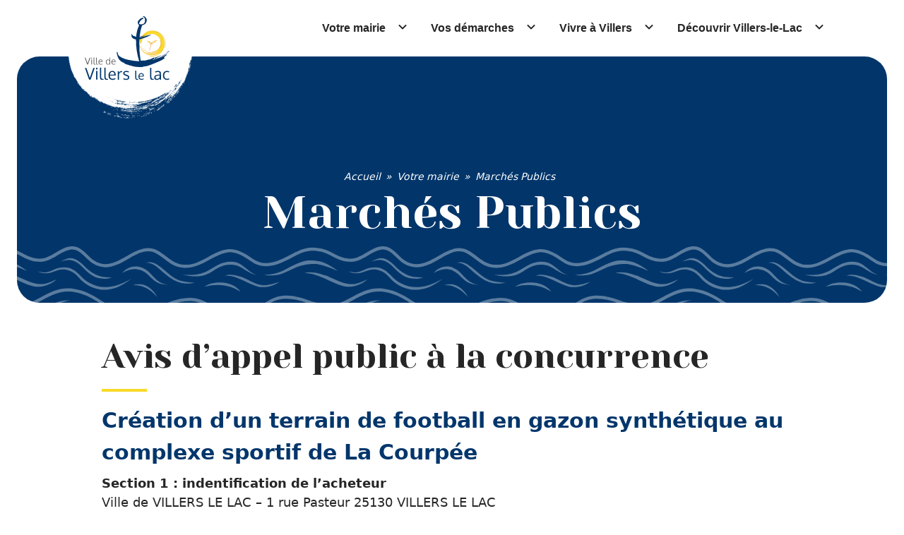

--- FILE ---
content_type: text/html; charset=utf-8
request_url: https://www.villers-le-lac.fr/votre-mairie/marches-publics/
body_size: 6901
content:
<!DOCTYPE html><html lang="fr"><head><meta charSet="utf-8"/><link rel="preconnect" href="https://fonts.googleapis.com"/><link rel="preconnect" href="https://fonts.gstatic.com"/><link href="https://fonts.googleapis.com/css2?family=Great+Vibes&amp;display=swap" rel="stylesheet"/><link href="https://fonts.googleapis.com/css2?family=Great+Vibes&amp;family=Yeseva+One&amp;display=swap" rel="stylesheet"/><meta name="viewport" content="width=device-width, initial-scale=1"/><meta name="description" content="Retrouvez tous les services et démarches, les infos pratiques, les actualités et événements de la Ville de Villers-le-Lac."/><title>Marchés Publics</title><link rel="stylesheet" href="/assets/Headband-BK_lNKUu.css"/><link rel="stylesheet" href="/assets/ErrorBoundary-Cf-8qY56.css"/><link rel="stylesheet" href="/assets/root-jTiuOQyD.css"/><link rel="stylesheet" href="/assets/ContentBlock-CW2yOqwj.css"/><link rel="stylesheet" href="/assets/index-BlNz0XCh.css"/></head><body><header class="uwSV4T" style="--scroll-top:-0px"><nav class="JintUL"><div class="Kb72Lc"><a class="stXjfY" href="/"></a><button class="x7-1c9"><span class="BWruGw"></span></button></div><ul class="DOb-qA"><li class="ASghRV"><button>Votre mairie</button><div class="-Pl5Iu"><div class="Hr7ps3"><span class="te7zoV">Votre mairie</span><a class="_8ZuG0w" href="/votre-mairie">Voir toute la rubrique</a><ul><li><a href="/votre-mairie/equipe-municipale">Équipe municipale</a></li><li><a href="/votre-mairie/employes-municipaux">Employés municipaux</a></li><li><a href="/votre-mairie/seances-du-conseil-municipal">Séances du Conseil municipal</a></li><li><a href="/votre-mairie/bulletins-municipaux">Bulletins municipaux</a></li><li><a href="/votre-mairie/marches-publics">Marchés Publics</a></li><li><a href="/votre-mairie/offres-d-emploi">Offres d&#x27;emploi</a></li></ul></div></div></li><li class="ASghRV"><button>Vos démarches</button><div class="-Pl5Iu"><div class="Hr7ps3"><span class="te7zoV">Vos démarches</span><a class="_8ZuG0w" href="/vos-demarches">Voir toute la rubrique</a><ul><li><a href="/vos-demarches/passeport-et-carte-d-identite">Passeport et carte d&#x27;identité</a></li><li><a href="https://portail.berger-levrault.fr/VillersLeLac25130/accueil">Portail Famille</a></li><li><a href="https://www.morteau.org/vos-services/espace-france-services/">France Services</a></li></ul></div></div></li><li class="ASghRV"><button>Vivre à Villers</button><div class="-Pl5Iu"><div class="Hr7ps3"><span class="te7zoV">Vivre à Villers</span><a class="_8ZuG0w" href="/vivre-a-villers">Voir toute la rubrique</a><ul><li><a href="/actualite">Toute l&#x27;actualité</a></li><li><a href="/evenements">Agenda</a></li><li><a href="/vivre-a-villers/associations">Associations</a></li><li><a href="/vivre-a-villers/entreprises-et-commerces">Entreprises et commerces</a></li><li><a href="/vivre-a-villers/accueil-petite-enfance">Accueil petite enfance</a></li><li><a href="/vivre-a-villers/infrastructures">Infrastructures</a></li><li><a href="/vivre-a-villers/urbanisme">Urbanisme</a></li><li><a href="/vivre-a-villers/dechets">Déchets</a></li><li><a href="/vivre-a-villers/calendrier-des-fetes">Calendrier des fêtes</a></li><li><a href="/vivre-a-villers/gymnases">Calendrier des gymnases</a></li><li><a href="/vivre-a-villers/agenda-des-competitions">Agenda des compétitions</a></li><li><a href="/vivre-a-villers/police-municipale">Police municipale</a></li></ul></div></div></li><li class="ASghRV"><button>Découvrir Villers-le-Lac</button><div class="-Pl5Iu"><div class="Hr7ps3"><span class="te7zoV">Découvrir Villers-le-Lac</span><a class="_8ZuG0w" href="/decouvrir-villers-le-lac">Voir toute la rubrique</a><ul><li><a href="/decouvrir-villers-le-lac/le-saut-du-doubs">Le Saut du Doubs</a></li><li><a href="/decouvrir-villers-le-lac/le-musee-de-la-montre">Le Musée de la Montre</a></li><li><a href="/decouvrir-villers-le-lac/fruitiere-a-comte">Fruitière à Comté</a></li><li><a href="/decouvrir-villers-le-lac/villers-le-lac-aux-4-eglises">Villers-le-lac aux 4 églises</a></li><li><a href="/decouvrir-villers-le-lac/loisirs-et-activites">Loisirs et activités</a></li><li><a href="/decouvrir-villers-le-lac/sejourner-a-villers-le-lac">Séjourner à Villers-le-Lac</a></li></ul></div></div></li></ul></nav></header><div class="CMlIbj"><ul class="LeiAr0"><li><a href="/">Accueil</a></li><li><a href="/votre-mairie">Votre mairie</a></li><li><a href="/votre-mairie/marches-publics">Marchés Publics</a></li></ul><h1>Marchés Publics</h1></div><main class="lfmcGs"><div class="i9giXO"><h2 id="avis-appel-public-concurrence" class="wp-block-heading has-medium-font-size">Avis d&rsquo;appel public &agrave; la concurrence</h2>
<h4>Cr&eacute;ation d&rsquo;un terrain de football en gazon synth&eacute;tique au complexe sportif de La Courp&eacute;e</h4>
<p><strong>Section 1 : indentification de l&rsquo;acheteur</strong><br>Ville de VILLERS LE LAC &ndash; 1 rue Pasteur 25130 VILLERS LE LAC<br>SIRET : 212 503 213 000 10<br>T&eacute;l. : 03 81 68 03 77 - Courriel : romaina@mairie-vll.fr&nbsp;<br>Repr&eacute;sent&eacute;e par Madame le Maire, Dominique MOLLIER<br>Groupement de commandes : NON<br>Ma&icirc;trise d&rsquo;&oelig;uvre : CHANEAC SPORT repr&eacute;sent&eacute; par Alain FURODET &ndash; 04 79 72 09 46 &ndash; <a href="mailto:contact@atelier-chaneac.fr" target="_blank" rel="noopener">contact@atelier-chaneac.fr</a></p>
<p><strong>Section 2 : Communication</strong><br>Moyens d&rsquo;acc&egrave;s aux documents de la consultation, lien vers le profil d&rsquo;acheteur : <a href="https://www.achatpublic.com/" target="_blank" rel="noopener">https://www.achatpublic.com</a><br>L&rsquo;int&eacute;gralit&eacute; des documents de la consultation se trouve sur le profil d&rsquo;acheteur : oui</p>
<p><strong>Section 3 : Proc&eacute;dure<br></strong>Proc&eacute;dure adapt&eacute;e ouverte</p>
<p>Date et heure limite de r&eacute;ception des plis : <strong>Samedi 29 mars 2025 &agrave; 12h00</strong></p>
<p><strong>Section 4 : Identification du march&eacute;<br></strong>Cr&eacute;ation d&rsquo;un terrain de football en gazon synth&eacute;tique au complexe sportif de La Courp&eacute;e<br>Lot 1 : Terrassements, rev&ecirc;tements, terrain de sport, cl&ocirc;tures et VRD<br>Lot 2 : Eclairage</p>
<p><strong>Crit&egrave;res d&rsquo;attribution :&nbsp;</strong>Les crit&egrave;res d&rsquo;attribution des offres sont pr&eacute;cis&eacute;s dans le r&egrave;glement de consultation</p>
<p><strong>Lien d&rsquo;acc&egrave;s direct aux documents de la consultation : </strong><a href="https://www.achatpublic.com" target="_blank" rel="noopener">https://www.achatpublic.com</a></p></div> </main><footer class="zhamfO"><div class="ZwARuA"><div class="yxppxT"><h5>Suivez-nous<br/>sur les réseaux sociaux</h5><ul><li><a href="https://www.facebook.com/VilledeVillersleLac" class="_6gV2ki"><svg xmlns="http://www.w3.org/2000/svg" viewBox="0 0 96 96" width="2rem"><path d="M56.3,63.36v32.64h29.41c5.68,0,10.29-4.61,10.29-10.29V10.29c0-5.68-4.61-10.29-10.29-10.29H10.29C4.61,0,0,4.61,0,10.29V85.71c0,5.68,4.61,10.29,10.29,10.29h29.41V63.36h-13.5v-15.36h13.5v-11.71c0-13.32,7.93-20.67,20.07-20.67,5.82,0,11.9,1.04,11.9,1.04v13.07h-6.7c-6.6,0-8.66,4.1-8.66,8.3v9.97h14.74l-2.36,15.36h-12.38Z"></path></svg></a></li><li><a href="https://www.youtube.com/@VilledeVillersleLac" class="wNDBxE"><svg xmlns="http://www.w3.org/2000/svg" viewBox="0 0 96 96" width="2rem"><path d="M40.03,36.45l20.4,11.59-20.4,11.59v-23.19ZM96,10.29V85.71c0,5.68-4.61,10.29-10.29,10.29H10.29c-5.68,0-10.29-4.61-10.29-10.29V10.29C0,4.61,4.61,0,10.29,0H85.71c5.68,0,10.29,4.61,10.29,10.29Zm-9,37.78s0-12.77-1.63-18.9c-.9-3.39-3.54-6.04-6.9-6.94-6.06-1.65-30.47-1.65-30.47-1.65,0,0-24.41,0-30.47,1.65-3.36,.9-6,3.56-6.9,6.94-1.63,6.11-1.63,18.9-1.63,18.9,0,0,0,12.77,1.63,18.9,.9,3.39,3.54,5.94,6.9,6.84,6.06,1.63,30.47,1.63,30.47,1.63,0,0,24.41,0,30.47-1.65,3.36-.9,6-3.45,6.9-6.84,1.63-6.11,1.63-18.88,1.63-18.88Z"></path></svg></a></li><li><a href="https://github.com/villerslelac/" class="ZjFIqO"><svg xmlns="http://www.w3.org/2000/svg" viewBox="0 0 96 96" width="2rem"><path d="M85.71,0H10.29C4.61,0,0,4.61,0,10.29V85.71c0,5.68,4.61,10.29,10.29,10.29h23.02v-.04c2.03,.2,2.8-1.18,2.8-2.37,0-1.12-.08-4.97-.08-8.97-13.36,2.89-16.15-5.77-16.15-5.77-2.15-5.61-5.33-7.05-5.33-7.05-4.37-2.96,.32-2.96,.32-2.96,4.85,.32,7.4,4.97,7.4,4.97,4.29,7.37,11.21,5.29,14,4.01,.4-3.13,1.67-5.29,3.02-6.49-10.66-1.12-21.87-5.29-21.87-23.88,0-5.29,1.91-9.61,4.93-12.98-.48-1.2-2.15-6.17,.48-12.82,0,0,4.06-1.28,13.2,4.97,3.92-1.06,7.95-1.6,12.01-1.6,4.06,0,8.19,.56,12.01,1.6,9.15-6.25,13.2-4.97,13.2-4.97,2.63,6.65,.95,11.62,.48,12.82,3.1,3.36,4.93,7.69,4.93,12.98,0,18.59-11.21,22.68-21.95,23.88,1.75,1.52,3.26,4.41,3.26,8.97,0,6.49-.08,11.7-.08,13.3,0,1.15,.72,2.48,2.59,2.4v.02h23.24c5.68,0,10.29-4.61,10.29-10.29V10.29c0-5.68-4.61-10.29-10.29-10.29ZM10.52,80.27v-.05s.03,.04,.05,.05h-.05Z"></path></svg></a></li></ul></div></div><div><div class="_0rfMcV"><div class="IzREQ9"><a href="/"><img src="/villers-le-lac-logo.svg" alt="Logo de Villers-le-Lac" width="120" height="120"/></a></div><p class="_2zvJ2-">Votre mairie est ouverte de 8h30 à 12h et de 13h30 à 17h30 du lundi au vendredi</p></div><div class="_1-cS5U"><div class="b9lHzv"><ul class="nsiSji"><li><a href="/contact">Nous contacter</a></li><li><a href="/mentions-legales">Mentions légales</a></li><li><a href="/donnees-personnelles">Données personnelles</a></li></ul></div><div class="_9zPTHc"><p>Développé par la Mairie de Villers-le-Lac - v3.0.1</p></div></div></div></footer><script>((STORAGE_KEY, restoreKey) => {
    if (!window.history.state || !window.history.state.key) {
      let key = Math.random().toString(32).slice(2);
      window.history.replaceState({
        key
      }, "");
    }
    try {
      let positions = JSON.parse(sessionStorage.getItem(STORAGE_KEY) || "{}");
      let storedY = positions[restoreKey || window.history.state.key];
      if (typeof storedY === "number") {
        window.scrollTo(0, storedY);
      }
    } catch (error) {
      console.error(error);
      sessionStorage.removeItem(STORAGE_KEY);
    }
  })("positions", null)</script><link rel="modulepreload" href="/assets/manifest-0fe9c828.js"/><link rel="modulepreload" href="/assets/entry.client-ENBfjyzc.js"/><link rel="modulepreload" href="/assets/components-Ct6G473R.js"/><link rel="modulepreload" href="/assets/clsx-B-dksMZM.js"/><link rel="modulepreload" href="/assets/Headband-C18lGDU4.js"/><link rel="modulepreload" href="/assets/ErrorBoundary-BUIubXWj.js"/><link rel="modulepreload" href="/assets/useRootContext-CYHNMVCP.js"/><link rel="modulepreload" href="/assets/root-Twlf3nl-.js"/><link rel="modulepreload" href="/assets/arrow_forward-BieTR4Wf.js"/><link rel="modulepreload" href="/assets/ContentBlock-DmnyGh98.js"/><link rel="modulepreload" href="/assets/index-BHk3FXk4.js"/><script>window.__remixContext = {"url":"/votre-mairie/marches-publics/","basename":"/","future":{"v3_fetcherPersist":true,"v3_relativeSplatPath":true,"v3_throwAbortReason":true,"unstable_singleFetch":false},"isSpaMode":false,"state":{"loaderData":{"root":{"menu":{"id":1,"name":"Menu principal","items":[{"label":"Votre mairie","link":"/votre-mairie","items":[{"label":"Équipe municipale","link":"/votre-mairie/equipe-municipale"},{"label":"Employés municipaux","link":"/votre-mairie/employes-municipaux"},{"label":"Séances du Conseil municipal","link":"/votre-mairie/seances-du-conseil-municipal"},{"label":"Bulletins municipaux","link":"/votre-mairie/bulletins-municipaux"},{"label":"Marchés Publics","link":"/votre-mairie/marches-publics"},{"label":"Offres d'emploi","link":"/votre-mairie/offres-d-emploi"}]},{"label":"Vos démarches","link":"/vos-demarches","items":[{"label":"Passeport et carte d'identité","link":"/vos-demarches/passeport-et-carte-d-identite"},{"label":"Portail Famille","link":"https://portail.berger-levrault.fr/VillersLeLac25130/accueil"},{"label":"France Services","link":"https://www.morteau.org/vos-services/espace-france-services/"}]},{"label":"Vivre à Villers","link":"/vivre-a-villers","items":[{"label":"Toute l'actualité","link":"/actualite"},{"label":"Agenda","link":"/evenements"},{"label":"Associations","link":"/vivre-a-villers/associations"},{"label":"Entreprises et commerces","link":"/vivre-a-villers/entreprises-et-commerces"},{"label":"Accueil petite enfance","link":"/vivre-a-villers/accueil-petite-enfance"},{"label":"Infrastructures","link":"/vivre-a-villers/infrastructures"},{"label":"Urbanisme","link":"/vivre-a-villers/urbanisme"},{"label":"Déchets","link":"/vivre-a-villers/dechets"},{"label":"Calendrier des fêtes","link":"/vivre-a-villers/calendrier-des-fetes"},{"label":"Calendrier des gymnases","link":"/vivre-a-villers/gymnases"},{"label":"Agenda des compétitions","link":"/vivre-a-villers/agenda-des-competitions"},{"label":"Police municipale","link":"/vivre-a-villers/police-municipale"}]},{"label":"Découvrir Villers-le-Lac","link":"/decouvrir-villers-le-lac","items":[{"label":"Le Saut du Doubs","link":"/decouvrir-villers-le-lac/le-saut-du-doubs"},{"label":"Le Musée de la Montre","link":"/decouvrir-villers-le-lac/le-musee-de-la-montre"},{"label":"Fruitière à Comté","link":"/decouvrir-villers-le-lac/fruitiere-a-comte"},{"label":"Villers-le-lac aux 4 églises","link":"/decouvrir-villers-le-lac/villers-le-lac-aux-4-eglises"},{"label":"Loisirs et activités","link":"/decouvrir-villers-le-lac/loisirs-et-activites"},{"label":"Séjourner à Villers-le-Lac","link":"/decouvrir-villers-le-lac/sejourner-a-villers-le-lac"}]}]},"env":{"DIRECTUS_URL":"https://www.villers-le-lac.fr/cms","HCAPTCHA_SITEKEY":"952d8ae6-5ecf-417c-9f2a-7f2f23f49a91"}},"routes/$":{"page":{"id":6,"status":"published","user_created":"53b99d45-6c4e-4552-ad31-be9cf49ad586","date_created":"2024-11-24T17:14:30.692Z","date_updated":"2025-03-10T16:16:01.899Z","title":"Marchés Publics","slug":"marches-publics","content":"\u003ch2 id=\"avis-appel-public-concurrence\" class=\"wp-block-heading has-medium-font-size\"\u003eAvis d\u0026rsquo;appel public \u0026agrave; la concurrence\u003c/h2\u003e\n\u003ch4\u003eCr\u0026eacute;ation d\u0026rsquo;un terrain de football en gazon synth\u0026eacute;tique au complexe sportif de La Courp\u0026eacute;e\u003c/h4\u003e\n\u003cp\u003e\u003cstrong\u003eSection 1 : indentification de l\u0026rsquo;acheteur\u003c/strong\u003e\u003cbr\u003eVille de VILLERS LE LAC \u0026ndash; 1 rue Pasteur 25130 VILLERS LE LAC\u003cbr\u003eSIRET : 212 503 213 000 10\u003cbr\u003eT\u0026eacute;l. : 03 81 68 03 77 - Courriel : romaina@mairie-vll.fr\u0026nbsp;\u003cbr\u003eRepr\u0026eacute;sent\u0026eacute;e par Madame le Maire, Dominique MOLLIER\u003cbr\u003eGroupement de commandes : NON\u003cbr\u003eMa\u0026icirc;trise d\u0026rsquo;\u0026oelig;uvre : CHANEAC SPORT repr\u0026eacute;sent\u0026eacute; par Alain FURODET \u0026ndash; 04 79 72 09 46 \u0026ndash; \u003ca href=\"mailto:contact@atelier-chaneac.fr\" target=\"_blank\" rel=\"noopener\"\u003econtact@atelier-chaneac.fr\u003c/a\u003e\u003c/p\u003e\n\u003cp\u003e\u003cstrong\u003eSection 2 : Communication\u003c/strong\u003e\u003cbr\u003eMoyens d\u0026rsquo;acc\u0026egrave;s aux documents de la consultation, lien vers le profil d\u0026rsquo;acheteur : \u003ca href=\"https://www.achatpublic.com/\" target=\"_blank\" rel=\"noopener\"\u003ehttps://www.achatpublic.com\u003c/a\u003e\u003cbr\u003eL\u0026rsquo;int\u0026eacute;gralit\u0026eacute; des documents de la consultation se trouve sur le profil d\u0026rsquo;acheteur : oui\u003c/p\u003e\n\u003cp\u003e\u003cstrong\u003eSection 3 : Proc\u0026eacute;dure\u003cbr\u003e\u003c/strong\u003eProc\u0026eacute;dure adapt\u0026eacute;e ouverte\u003c/p\u003e\n\u003cp\u003eDate et heure limite de r\u0026eacute;ception des plis : \u003cstrong\u003eSamedi 29 mars 2025 \u0026agrave; 12h00\u003c/strong\u003e\u003c/p\u003e\n\u003cp\u003e\u003cstrong\u003eSection 4 : Identification du march\u0026eacute;\u003cbr\u003e\u003c/strong\u003eCr\u0026eacute;ation d\u0026rsquo;un terrain de football en gazon synth\u0026eacute;tique au complexe sportif de La Courp\u0026eacute;e\u003cbr\u003eLot 1 : Terrassements, rev\u0026ecirc;tements, terrain de sport, cl\u0026ocirc;tures et VRD\u003cbr\u003eLot 2 : Eclairage\u003c/p\u003e\n\u003cp\u003e\u003cstrong\u003eCrit\u0026egrave;res d\u0026rsquo;attribution :\u0026nbsp;\u003c/strong\u003eLes crit\u0026egrave;res d\u0026rsquo;attribution des offres sont pr\u0026eacute;cis\u0026eacute;s dans le r\u0026egrave;glement de consultation\u003c/p\u003e\n\u003cp\u003e\u003cstrong\u003eLien d\u0026rsquo;acc\u0026egrave;s direct aux documents de la consultation : \u003c/strong\u003e\u003ca href=\"https://www.achatpublic.com\" target=\"_blank\" rel=\"noopener\"\u003ehttps://www.achatpublic.com\u003c/a\u003e\u003c/p\u003e","parent_page":{"title":"Votre mairie","slug":"votre-mairie","parent_page":null}},"breadcrumb":[{"title":"Votre mairie","slug":"/votre-mairie"},{"title":"Marchés Publics","slug":"/votre-mairie/marches-publics"}]}},"actionData":null,"errors":null}};</script><script type="module" async="">import "/assets/manifest-0fe9c828.js";
import * as route0 from "/assets/root-Twlf3nl-.js";
import * as route1 from "/assets/index-BHk3FXk4.js";
window.__remixRouteModules = {"root":route0,"routes/$":route1};

import("/assets/entry.client-ENBfjyzc.js");</script><script defer="" src="https://umami.villers-le-lac.fr/script.js" data-website-id="5fa8115a-370d-4717-a4eb-8286ccaa8197"></script></body></html>

--- FILE ---
content_type: text/css; charset=UTF-8
request_url: https://www.villers-le-lac.fr/assets/Headband-BK_lNKUu.css
body_size: 343
content:
@charset "UTF-8";.CMlIbj{display:flex;overflow:hidden;flex-direction:column;text-align:center;position:relative;margin:1rem;padding:8rem 1rem 4rem;border-radius:var(--headband-border-radius);background-color:var(--primary);color:var(--inverted-color);align-items:center;justify-content:center}.CMlIbj h1{font-family:var(--font-serif);font-size:2rem;line-height:1;text-align:center}.CMlIbj:after{position:absolute;right:0;bottom:0;left:0;height:3rem;opacity:.35;background-image:url(/pattern.svg);background-repeat:repeat-x;background-position:center;content:""}.LeiAr0{margin:0;margin-bottom:.5rem;padding:0;font-size:.875rem;font-style:italic;list-style:none}.LeiAr0 li{display:inline}.LeiAr0 li:not(:last-of-type){margin-right:.5em}.LeiAr0 li:after{margin-left:.5em;content:"»"}.LeiAr0 li:last-child:after{content:""}.LeiAr0 a{color:inherit;transition:all .4s ease-out;text-decoration:none}.LeiAr0 a:hover{color:var(--accent)}@media screen and (min-width: 768px){.CMlIbj{padding:9rem 1.5rem 5rem}.CMlIbj h1{font-size:3rem}.CMlIbj:after{height:4rem}}@media screen and (min-width: 992px){.CMlIbj{margin:0 1.5rem 1.5rem}}@media screen and (min-width: 1200px){.CMlIbj{padding:10rem 2rem 6rem}.CMlIbj h1{font-size:4rem}.CMlIbj:after{height:5rem}}


--- FILE ---
content_type: text/css; charset=UTF-8
request_url: https://www.villers-le-lac.fr/assets/ErrorBoundary-Cf-8qY56.css
body_size: 345
content:
.TmPReO{display:flex;flex-direction:column;box-sizing:border-box;width:100%;max-width:720px;margin:0 auto;margin-bottom:1rem;padding:1rem;text-align:center;gap:1rem}.ilrmag{color:var(--primary);font-size:5rem;font-weight:700;line-height:1em}.MorjNq{font-size:1.25rem;font-weight:600}._79xqoU{color:var(--color-light)}.jz7nyW{display:inline-block;color:var(--primary);transition:all .4s ease-out}.jz7nyW:hover{color:var(--primary-hover)}@media screen and (min-width: 768px){.TmPReO{margin-bottom:1.5rem;padding:2rem}}@media screen and (min-width: 1200px){.TmPReO{padding:3rem}}


--- FILE ---
content_type: text/css; charset=UTF-8
request_url: https://www.villers-le-lac.fr/assets/root-jTiuOQyD.css
body_size: 3664
content:
@font-face{font-family:Material Symbols Outlined;font-style:normal;font-weight:400;font-display:block;src:url(/assets/material-symbols-outlined-CzHmIlZi.woff2) format("woff2")}.material-symbols-outlined{font-family:Material Symbols Outlined;font-weight:400;font-style:normal;font-size:24px;line-height:1;letter-spacing:normal;text-transform:none;display:inline-block;white-space:nowrap;word-wrap:normal;direction:ltr;-webkit-font-smoothing:antialiased;-moz-osx-font-smoothing:grayscale;text-rendering:optimizeLegibility;font-feature-settings:"liga"}@font-face{font-family:Material Symbols Rounded;font-style:normal;font-weight:400;font-display:block;src:url(/assets/material-symbols-rounded-ZkrCn8Hw.woff2) format("woff2")}.material-symbols-rounded{font-family:Material Symbols Rounded;font-weight:400;font-style:normal;font-size:24px;line-height:1;letter-spacing:normal;text-transform:none;display:inline-block;white-space:nowrap;word-wrap:normal;direction:ltr;-webkit-font-smoothing:antialiased;-moz-osx-font-smoothing:grayscale;text-rendering:optimizeLegibility;font-feature-settings:"liga"}@font-face{font-family:Material Symbols Sharp;font-style:normal;font-weight:400;font-display:block;src:url(/assets/material-symbols-sharp-_5yHrtFC.woff2) format("woff2")}.material-symbols-sharp{font-family:Material Symbols Sharp;font-weight:400;font-style:normal;font-size:24px;line-height:1;letter-spacing:normal;text-transform:none;display:inline-block;white-space:nowrap;word-wrap:normal;direction:ltr;-webkit-font-smoothing:antialiased;-moz-osx-font-smoothing:grayscale;text-rendering:optimizeLegibility;font-feature-settings:"liga"}.zhamfO{width:100%}.yxppxT,._0rfMcV,._1-cS5U{max-width:1200px;margin:0 auto}.ZwARuA{border-bottom:2px solid var(--primary);background-color:rgba(var(--primary-light-rgb),.1);font-size:1.25rem;font-weight:700;align-items:center}.yxppxT{display:flex;flex-direction:column;box-sizing:border-box;padding:2rem 1rem;align-items:flex-start;gap:1rem}.yxppxT ul{display:flex;flex-direction:row;align-items:center;gap:1.5rem}.yxppxT li,.yxppxT svg{width:1.5rem;height:1.5rem}._6gV2ki,.wNDBxE,.ZjFIqO{color:var(--primary);fill:var(--primary)}._6gV2ki:hover,.wNDBxE:hover,.ZjFIqO:hover{fill:var(--primary-hover)}._0rfMcV{box-sizing:border-box;padding:1rem}.IzREQ9{width:120px;height:120px;margin-bottom:1rem}._2zvJ2-{font-weight:700}.b9lHzv{padding:1rem}.nsiSji{padding-top:1rem;border-top:1px solid var(--divider)}.nsiSji a{color:var(--color-light);font-size:.875rem;transition:all .4s ease-out;text-decoration:none}.nsiSji a:hover{color:var(--color);text-decoration:underline}._9zPTHc{padding:1rem;color:var(--color-light);font-size:.875rem}@media screen and (min-width: 768px){.yxppxT{flex-direction:row;padding:2rem 1.5rem;align-items:center;justify-content:space-between}._0rfMcV{padding:1.5rem}.b9lHzv{padding:0 1.5rem}.nsiSji{display:flex;flex-direction:row;padding-top:.5rem;flex-wrap:wrap}.nsiSji li{margin-right:.75rem}.nsiSji li:not(:first-of-type):before{display:inline-block;position:relative;width:1px;height:1rem;margin-right:.75rem;box-shadow:inset 0 0 0 1px var(--divider);content:"";vertical-align:middle}._9zPTHc{padding:1.5rem}}@media screen and (min-width: 1200px){.yxppxT{padding:2rem}.yxppxT li,.yxppxT svg{width:2rem;height:2rem}._0rfMcV{display:grid;padding:2rem;align-items:center;grid-template-columns:1fr 1fr}.IzREQ9{margin:0}.b9lHzv{padding:0 2rem}.nsiSji{padding-top:.75rem}._9zPTHc{padding:1.5rem 2rem}}.X7WYiL .stXjfY{background-image:url(/villers-le-lac-logo-white.svg)}.X7WYiL .UwRK-y .stXjfY{background-image:url(/villers-le-lac-logo.svg)}.X7WYiL .UwRK-y .stXjfY:before{position:absolute;z-index:-1;top:-.75rem;left:-1rem;width:7.5rem;height:7.5rem;background:url(/logo-background.png);background-repeat:no-repeat;background-size:7.5rem 7.5rem;content:""}.uwSV4T .stXjfY{background-image:url(/villers-le-lac-logo.svg)}.uwSV4T .stXjfY:before{position:absolute;z-index:-1;top:-.75rem;left:-1rem;width:7.5rem;height:7.5rem;background:url(/logo-background.png);background-repeat:no-repeat;background-size:7.5rem 7.5rem;content:""}.jnvpb6{position:fixed;z-index:1000;top:0;right:0;bottom:0;left:0;content:""}.Kb72Lc{display:flex;flex-direction:row;position:absolute;z-index:1021;top:0;right:0;left:0;box-sizing:border-box;height:8rem;padding:1rem 2rem;transition:background-color .3s,box-shadow .3s;align-items:center;justify-content:space-between}.UwRK-y .Kb72Lc{background-color:var(--primary);box-shadow:var(--raised-shadow)}.stXjfY{display:block;position:relative;width:5rem;height:5rem;margin-bottom:1rem;background-repeat:no-repeat;background-size:5rem 5rem}.x7-1c9,.x7-1c9:active{border:none;outline:none;background:transparent}.x7-1c9:focus{border-radius:.125rem;outline:0;background:transparent;box-shadow:var(--focus-shadow)}.x7-1c9{display:flex;flex-direction:column;width:2em;height:2em;margin:.75em;padding:.25em;font-size:1rem;cursor:pointer;align-items:flex-end;justify-content:space-around}.x7-1c9:before,.BWruGw,.x7-1c9:after{display:block;height:.125em;border-radius:.125em;background:var(--background);transition:.4s cubic-bezier(.68,-.6,.32,1.6)}.x7-1c9:before,.x7-1c9:after{width:100%;content:" "}.BWruGw{width:100%;align-self:center}.UwRK-y .x7-1c9:before{width:100%;transform:translateY(.5em) rotate(-45deg);transform-origin:center}.UwRK-y .BWruGw{width:0}.UwRK-y .x7-1c9:after{width:100%;transform:translateY(-.5em) rotate(45deg);transform-origin:center}.DOb-qA{display:flex;visibility:hidden;overflow-x:hidden;overflow-y:auto;flex-direction:column;position:fixed;z-index:1020;top:calc(8rem + var(--scroll-top));right:0;bottom:0;left:0;padding:1rem;opacity:0;background-color:var(--background);transition:opacity .3s,visibility .3s;scrollbar-width:none}.UwRK-y .DOb-qA{visibility:inherit;opacity:1}.DOb-qA li>button,.DOb-qA li>a{display:inline-block;box-sizing:border-box;width:100%;padding:.75em 1em;border-radius:.5rem;color:var(--color);text-decoration:none}.DOb-qA li>button:hover,.DOb-qA li>a:hover{background-color:var(--hover-tint)}.DOb-qA>li>button,.DOb-qA>li>a{margin:.25rem 0;font-weight:600}.DOb-qA>li:not(:first-of-type){border-top:1px solid var(--divider)}.ASghRV>button{position:relative;height:3rem;border:none;background-color:transparent;font-size:inherit;cursor:pointer;text-align:left}.ASghRV>button:after{display:flex;position:absolute;top:0;right:0;width:3rem;height:3rem;content:url("data:image/svg+xml; utf8, <svg xmlns='http://www.w3.org/2000/svg' height='24px' viewBox='0 0 24 24' width='24px' fill='%23262626'><path d='M24 24H0V0h24v24z' fill='none' opacity='.87'/><path d='M15.88 9.29L12 13.17 8.12 9.29c-.39-.39-1.02-.39-1.41 0-.39.39-.39 1.02 0 1.41l4.59 4.59c.39.39 1.02.39 1.41 0l4.59-4.59c.39-.39.39-1.02 0-1.41-.39-.38-1.03-.39-1.42 0z'/></svg>");transition:.3s transform ease-in-out;pointer-events:none;align-items:center;justify-content:center}.ASghRV.UwRK-y>button:after{transform:rotate(180deg)}.ASghRV.UwRK-y .-Pl5Iu{max-height:100rem}.-Pl5Iu{overflow:hidden;position:relative;max-height:0;transition:.3s max-height ease-in-out}.-Pl5Iu li{padding:0 1rem}.-Pl5Iu li:last-of-type{padding:0 1rem 1rem}.te7zoV{display:block;margin:.5rem 2rem 0;font-size:1.25rem;font-weight:600}._8ZuG0w{display:inline-block;margin:.5rem 2rem 1rem;border-bottom:1px solid var(--primary);color:var(--primary);text-decoration:none}._8ZuG0w:after{display:inline-block;width:1rem;height:1rem;margin:.125rem .25rem;content:url("data:image/svg+xml; utf8, <svg xmlns='http://www.w3.org/2000/svg' viewBox='0 0 24 24' fill='%2302366b'><path d='M5 13h11.17l-4.88 4.88c-.39.39-.39 1.03 0 1.42.39.39 1.02.39 1.41 0l6.59-6.59c.39-.39.39-1.02 0-1.41l-6.58-6.6c-.39-.39-1.02-.39-1.41 0-.39.39-.39 1.02 0 1.41L16.17 11H5c-.55 0-1 .45-1 1s.45 1 1 1z'/></svg>");vertical-align:top}._8ZuG0w:hover{border-color:var(--primary-hover);color:var(--primary-hover)}._8ZuG0w:hover:after{content:url("data:image/svg+xml; utf8, <svg xmlns='http://www.w3.org/2000/svg' viewBox='0 0 24 24' fill='%230a58ca'><path d='M5 13h11.17l-4.88 4.88c-.39.39-.39 1.03 0 1.42.39.39 1.02.39 1.41 0l6.59-6.59c.39-.39.39-1.02 0-1.41l-6.58-6.6c-.39-.39-1.02-.39-1.41 0-.39.39-.39 1.02 0 1.41L16.17 11H5c-.55 0-1 .45-1 1s.45 1 1 1z'/></svg>")}@media screen and (min-width: 992px){.X7WYiL .DOb-qA>li>a,.X7WYiL .DOb-qA>li>a:hover,.X7WYiL .DOb-qA>li>button,.X7WYiL .DOb-qA>li>button:hover{color:var(--inverted-color)}.X7WYiL .DOb-qA{width:100%;margin-right:2rem;margin-left:14rem;padding-right:0;border-bottom:1px solid var(--inverted-color)}.X7WYiL .ASghRV>button:after,.X7WYiL .ASghRV>button:hover:after{content:url("data:image/svg+xml; utf8, <svg xmlns='http://www.w3.org/2000/svg' height='24px' viewBox='0 0 24 24' width='24px' fill='%23fff'><path d='M24 24H0V0h24v24z' fill='none' opacity='.87'/><path d='M15.88 9.29L12 13.17 8.12 9.29c-.39-.39-1.02-.39-1.41 0-.39.39-.39 1.02 0 1.41l4.59 4.59c.39.39 1.02.39 1.41 0l4.59-4.59c.39-.39.39-1.02 0-1.41-.39-.38-1.03-.39-1.42 0z'/></svg>")}.X7WYiL.tVdEqf .ASghRV>button:after{content:url("data:image/svg+xml; utf8, <svg xmlns='http://www.w3.org/2000/svg' height='24px' viewBox='0 0 24 24' width='24px' fill='%23262626'><path d='M24 24H0V0h24v24z' fill='none' opacity='.87'/><path d='M15.88 9.29L12 13.17 8.12 9.29c-.39-.39-1.02-.39-1.41 0-.39.39-.39 1.02 0 1.41l4.59 4.59c.39.39 1.02.39 1.41 0l4.59-4.59c.39-.39.39-1.02 0-1.41-.39-.38-1.03-.39-1.42 0z'/></svg>")}.X7WYiL.tVdEqf .ASghRV>button:hover:after{content:url("data:image/svg+xml; utf8, <svg xmlns='http://www.w3.org/2000/svg' height='24px' viewBox='0 0 24 24' width='24px' fill='%2302366b'><path d='M24 24H0V0h24v24z' fill='none' opacity='.87'/><path d='M15.88 9.29L12 13.17 8.12 9.29c-.39-.39-1.02-.39-1.41 0-.39.39-.39 1.02 0 1.41l4.59 4.59c.39.39 1.02.39 1.41 0l4.59-4.59c.39-.39.39-1.02 0-1.41-.39-.38-1.03-.39-1.42 0z'/></svg>")}.X7WYiL.tVdEqf .stXjfY{background-image:url(/villers-le-lac-logo.svg)}.X7WYiL.tVdEqf .DOb-qA>li>a,.X7WYiL.tVdEqf .DOb-qA>li>button{color:var(--color)}.X7WYiL.tVdEqf .DOb-qA>li>a:hover,.X7WYiL.tVdEqf .DOb-qA>li>button:hover{color:var(--primary)}.uwSV4T .stXjfY:before{top:-2rem;left:-2rem;width:12rem;height:12rem;background-size:12rem 12rem}.JintUL{display:flex;flex-direction:row;width:100%;max-width:1200px;height:5rem;margin:0 auto;justify-content:space-between}.Kb72Lc{position:relative;top:0;padding:0}.UwRK-y .Kb72Lc{background-color:initial;box-shadow:none}.stXjfY{position:absolute;top:.5rem;left:5rem;width:7.5rem;height:7.5rem;margin:0;background-size:7.5rem 7.5rem}.x7-1c9{display:none}.DOb-qA{visibility:initial;overflow-x:initial;overflow-y:initial;flex-direction:row;position:static;height:5rem;padding:0 3.5rem 0 1.5rem;opacity:1;background-color:initial;color:inherit;transition:none;align-items:center;gap:.5rem;justify-content:end}.DOb-qA>li:not(:first-of-type){border-top:none}.DOb-qA>li>a:hover:before,.DOb-qA>li>button:hover:before,.DOb-qA li.UwRK-y>a:before,.DOb-qA li.UwRK-y>buton:before{height:.25rem}.DOb-qA>li>a,.DOb-qA>li>button{display:inline-flex;position:relative;z-index:1020;height:5rem;margin:0;align-items:center}.DOb-qA>li>a:hover,.DOb-qA>li>button:hover{background-color:initial;color:var(--primary)}.DOb-qA>li>a:before,.DOb-qA>li>button:before{position:absolute;right:0;bottom:0;left:0;height:0;background-color:var(--accent);content:"";transition:.4s height cubic-bezier(.12,.9,.79,1)}.ASghRV>button:hover:after{content:url("data:image/svg+xml; utf8, <svg xmlns='http://www.w3.org/2000/svg' height='24px' viewBox='0 0 24 24' width='24px' fill='%2302366b'><path d='M24 24H0V0h24v24z' fill='none' opacity='.87'/><path d='M15.88 9.29L12 13.17 8.12 9.29c-.39-.39-1.02-.39-1.41 0-.39.39-.39 1.02 0 1.41l4.59 4.59c.39.39 1.02.39 1.41 0l4.59-4.59c.39-.39.39-1.02 0-1.41-.39-.38-1.03-.39-1.42 0z'/></svg>")}.ASghRV>button{display:inline-block;padding-right:3rem!important}.ASghRV>button:after{width:3rem;height:5rem}.UwRK-y>.-Pl5Iu{visibility:visible;opacity:1}.-Pl5Iu{visibility:hidden;overflow:initial;position:absolute;top:0;right:0;left:0;box-sizing:border-box;width:100%;max-height:none;padding-top:5rem;padding-left:12rem;opacity:0;background-color:var(--background);box-shadow:var(--raised-shadow);transition:opacity .2s}.Hr7ps3{box-sizing:border-box;max-width:calc(1200px - 12rem);margin:0 auto;padding:0 1rem 2rem}.Hr7ps3 ul{display:grid;overflow:hidden;align-items:flex-start;-moz-column-gap:2rem;column-gap:2rem;grid-template-columns:1fr 1fr 1fr 1fr;row-gap:1rem}.Hr7ps3 li{padding:.25rem 0;box-shadow:0 calc(1rem + 1px) 0 -1rem var(--divider)}.Hr7ps3 li:last-of-type{padding:.25rem 0}.Hr7ps3 li a:hover{background-color:var(--hover-tint)}.te7zoV{display:block;margin:0 1rem;padding-top:2rem;border-top:1px solid var(--divider)}._8ZuG0w{display:inline-block;margin:.5rem 1rem 2rem;border-bottom:1px solid var(--primary);color:var(--primary);text-decoration:none}}@media screen and (min-width: calc(1200px + 2rem)){.stXjfY{left:3rem}.DOb-qA{padding:0 2rem}}.material-symbols-rounded{font-variation-settings:"FILL" 0}html,body,div,span,applet,object,iframe,h1,h2,h3,h4,h5,h6,p,blockquote,pre,a,abbr,acronym,address,big,cite,code,del,dfn,em,img,ins,kbd,q,s,samp,small,strike,strong,sub,sup,tt,var,b,u,i,center,dl,dt,dd,ol,ul,li,fieldset,form,label,legend,table,caption,tbody,tfoot,thead,tr,th,td,article,aside,canvas,details,embed,figure,figcaption,footer,header,hgroup,menu,nav,output,ruby,section,summary,time,mark,audio,video{margin:0;padding:0;border:0;font-size:100%;font:inherit;vertical-align:baseline}article,aside,details,figcaption,figure,footer,header,hgroup,menu,nav,section{display:block}body{line-height:1}ol,ul{list-style:none}blockquote,q{quotes:none}blockquote:before,blockquote:after,q:before,q:after{content:"";content:none}table{border-collapse:collapse;border-spacing:0}:root{--background: #fff;--background-secondary: #f6f6f6;--divider: #ddd;--border: #ddd;--hover-tint: #f6f6f6;--color: #262626;--color-rgb: 38, 38, 38;--color-light: #616161;--color-rgb: 97, 97, 97;--inverted-color: #fff;--inverted-color-rgb: 255, 255, 255;--primary: #02366b;--primary-rgb: 2, 54, 107;--primary-light: #0a58ca;--primary-light-rgb: 10, 88, 202;--primary-lighter: #809ab4;--primary-hover: #0a58ca;--primary-hover-rgb: 10, 88, 202;--accent: #f8da28;--accent-rgb: 248, 218, 40;--focus-shadow: 0 0 0 .25rem rgba(255, 255, 255, .25);--raised-shadow: rgba(0, 0, 0, .5) 0 1px 3px 0;--text-shadow: 0 2px 8px rgba(0, 0, 0, .8);--button-shadow: rgba(0, 0, 0, .5) 0px 2px 8px 0px;--headband-border-radius: 2rem;--card-border-radius: 1rem;--orange: #fd7e14;--red: #dc3545;--green: #198754;--font-cursive: "Great Vibes", cursive;--font-serif: "Yeseva One", serif}body{display:flex;flex-direction:column;min-height:100vh;background:var(--background);color:var(--color);font-family:ui-sans-serif,system-ui,-apple-system,BlinkMacSystemFont,Segoe UI,Roboto,Helvetica Neue,Arial,Noto Sans,sans-serif,"Apple Color Emoji","Segoe UI Emoji",Segoe UI Symbol,"Noto Color Emoji";line-height:1.5;-webkit-font-smoothing:antialiased;-moz-osx-font-smoothing:grayscale}body.no-scroll{overflow:hidden;position:sticky;top:0;top:var(--scroll-top);right:0;bottom:0;left:0}#nprogress{z-index:1040!important}@media screen and (min-width: 992px){body.no-scroll{overflow:visible;position:static;top:auto;right:auto;bottom:auto;left:auto}}


--- FILE ---
content_type: text/css; charset=UTF-8
request_url: https://www.villers-le-lac.fr/assets/ContentBlock-CW2yOqwj.css
body_size: 406
content:
.i9giXO h1,.i9giXO h2{position:relative;margin-top:0;margin-bottom:1rem;font-family:var(--font-serif);font-size:1.875rem}.i9giXO h1:after,.i9giXO h2:after{display:block;position:absolute;top:100%;right:auto;left:0;width:4rem;height:.25rem;margin:.25em 0;background-color:var(--accent);font-weight:600;content:"";transform:translateY(-50%)}.i9giXO h3{margin-top:0;margin-bottom:.5rem;color:var(--primary);font-family:var(--font-serif);font-size:1.5rem;font-weight:600}.i9giXO h4,.i9giXO h5,.i9giXO h6{margin-top:0;margin-bottom:.5rem;color:var(--primary);font-weight:700}.i9giXO h4{font-size:1.25rem}.i9giXO h5{font-size:1.125rem}.i9giXO h6{font-size:1rem}.i9giXO p{width:100%;margin-bottom:1rem;word-wrap:normal}.i9giXO a{display:inline-block;color:var(--primary);transition:all .4s ease-out}.i9giXO a:hover{color:var(--primary-hover)}.i9giXO ul{margin-top:0;margin-bottom:1rem;padding-left:1.25rem;list-style:disc}.i9giXO ol{margin-top:0;margin-bottom:1rem;padding-left:1.25rem;list-style:decimal}.i9giXO ol ul,.i9giXO ul ul{margin-bottom:0;padding-left:1.5rem;list-style:circle}.i9giXO ol ol,.i9giXO ul ol{margin-bottom:0;padding-left:1.5rem;list-style:lower-alpha}.i9giXO hr{margin:1rem 0;border:1px solid;border-color:var(--divider)}.i9giXO img{max-width:100%;margin-bottom:1rem;border-radius:1rem}.i9giXO strong{font-weight:700}.i9giXO em{font-style:italic}.i9giXO sub{vertical-align:sub}.i9giXO sup{vertical-align:super}.i9giXO blockquote{margin:.5rem 0;padding-left:1rem;border-left:2px solid var(--border);color:var(--color-light);font-style:italic}@media screen and (min-width: 768px){.i9giXO h1,.i9giXO h2{margin-bottom:1.5rem;font-size:2.25rem}.i9giXO h3{font-size:1.875rem}.i9giXO h4{font-size:1.5rem}.i9giXO h5{font-size:1.25rem}.i9giXO h6{font-size:1.125rem}}@media screen and (min-width: 1200px){.i9giXO{font-size:1.125rem}.i9giXO h1,.i9giXO h2{margin-bottom:2rem;font-size:3rem}.i9giXO h3{font-size:2.25rem}.i9giXO h4{font-size:1.875rem}.i9giXO h5{font-size:1.5rem}.i9giXO h6{font-size:1.25rem}}


--- FILE ---
content_type: text/css; charset=UTF-8
request_url: https://www.villers-le-lac.fr/assets/index-BlNz0XCh.css
body_size: 250
content:
.lfmcGs{display:flex;flex-direction:column;box-sizing:border-box;width:100%;max-width:992px;margin:0 auto;margin-bottom:1.5rem;padding:0 calc(1rem + var(--headband-border-radius));flex:1 1 auto;gap:1rem}._5Dx3qp{display:grid;gap:1rem;grid-template-columns:1fr}.gE8IxP a{display:flex;flex-direction:column;box-sizing:border-box;width:100%;height:100%;padding:1.5rem;border:1px solid var(--border);border-radius:var(--card-border-radius);background-color:var(--background-secondary);color:var(--primary);font-size:1.25rem;font-weight:700;text-decoration:none;gap:1rem;justify-content:space-between}.gE8IxP a:hover{background-color:var(--border)}.dkyPEf{display:block;text-align:right}.dkyPEf svg{fill:var(--primary)}@media screen and (min-width: 576px){._5Dx3qp{grid-template-columns:repeat(2,1fr)}}@media screen and (min-width: 768px){._5Dx3qp{grid-template-columns:repeat(3,1fr)}}@media screen and (min-width: 992px){.lfmcGs{margin-bottom:2rem;padding:0 calc(1.5rem + var(--headband-border-radius));gap:1.5rem}._5Dx3qp{gap:1.5rem}}@media screen and (min-width: 1200px){.lfmcGs{margin:1rem auto 2rem;padding:0;gap:2rem}._5Dx3qp{gap:1.5rem;grid-template-columns:repeat(4,1fr)}}


--- FILE ---
content_type: application/javascript; charset=UTF-8
request_url: https://www.villers-le-lac.fr/assets/ContentBlock-DmnyGh98.js
body_size: -8
content:
import{x as e}from"./components-Ct6G473R.js";import{c}from"./clsx-B-dksMZM.js";const m="i9giXO",t={content:m},a=({html:s,size:n="md",className:o})=>e.jsx("div",{className:c(t.content,n=="sm"&&t.small,o),dangerouslySetInnerHTML:{__html:s}});export{a as C};


--- FILE ---
content_type: application/javascript; charset=UTF-8
request_url: https://www.villers-le-lac.fr/assets/useRootContext-CYHNMVCP.js
body_size: -114
content:
import{a as t}from"./components-Ct6G473R.js";const o=t.createContext({directusUrl:"",hCaptchaSiteKey:""}),s=()=>t.useContext(o);export{o as R,s as u};


--- FILE ---
content_type: application/javascript; charset=UTF-8
request_url: https://www.villers-le-lac.fr/assets/manifest-0fe9c828.js
body_size: 992
content:
window.__remixManifest={"entry":{"module":"/assets/entry.client-ENBfjyzc.js","imports":["/assets/components-Ct6G473R.js"],"css":[]},"routes":{"root":{"id":"root","path":"","hasAction":false,"hasLoader":true,"hasClientAction":false,"hasClientLoader":false,"hasErrorBoundary":true,"module":"/assets/root-Twlf3nl-.js","imports":["/assets/components-Ct6G473R.js","/assets/clsx-B-dksMZM.js","/assets/Headband-C18lGDU4.js","/assets/ErrorBoundary-BUIubXWj.js","/assets/useRootContext-CYHNMVCP.js"],"css":["/assets/Headband-BK_lNKUu.css","/assets/ErrorBoundary-Cf-8qY56.css","/assets/root-jTiuOQyD.css"]},"routes/votre-mairie.seances-du-conseil-municipal._index":{"id":"routes/votre-mairie.seances-du-conseil-municipal._index","parentId":"root","path":"votre-mairie/seances-du-conseil-municipal","index":true,"hasAction":false,"hasLoader":true,"hasClientAction":false,"hasClientLoader":false,"hasErrorBoundary":false,"module":"/assets/index-BHVZ8N_h.js","imports":["/assets/components-Ct6G473R.js","/assets/clsx-B-dksMZM.js","/assets/arrow_forward-BieTR4Wf.js","/assets/Headband-C18lGDU4.js"],"css":["/assets/Headband-BK_lNKUu.css","/assets/index-DfXbGHrA.css"]},"routes/votre-mairie.seances-du-conseil-municipal.$slug":{"id":"routes/votre-mairie.seances-du-conseil-municipal.$slug","parentId":"root","path":"votre-mairie/seances-du-conseil-municipal/:slug","hasAction":false,"hasLoader":true,"hasClientAction":false,"hasClientLoader":false,"hasErrorBoundary":true,"module":"/assets/index-C7bNPYOA.js","imports":["/assets/components-Ct6G473R.js","/assets/clsx-B-dksMZM.js","/assets/Headband-C18lGDU4.js","/assets/useRootContext-CYHNMVCP.js","/assets/ErrorBoundary-BUIubXWj.js"],"css":["/assets/Headband-BK_lNKUu.css","/assets/ErrorBoundary-Cf-8qY56.css","/assets/index-BVlCpFrr.css"]},"routes/votre-mairie.bulletins-municipaux":{"id":"routes/votre-mairie.bulletins-municipaux","parentId":"root","path":"votre-mairie/bulletins-municipaux","hasAction":false,"hasLoader":true,"hasClientAction":false,"hasClientLoader":false,"hasErrorBoundary":false,"module":"/assets/index-B7-jIbzN.js","imports":["/assets/components-Ct6G473R.js","/assets/clsx-B-dksMZM.js","/assets/Headband-C18lGDU4.js","/assets/useRootContext-CYHNMVCP.js"],"css":["/assets/Headband-BK_lNKUu.css","/assets/index-XHVRyENl.css"]},"routes/votre-mairie.equipe-municipale":{"id":"routes/votre-mairie.equipe-municipale","parentId":"root","path":"votre-mairie/equipe-municipale","hasAction":false,"hasLoader":true,"hasClientAction":false,"hasClientLoader":false,"hasErrorBoundary":false,"module":"/assets/index-CsoHVSUf.js","imports":["/assets/components-Ct6G473R.js","/assets/clsx-B-dksMZM.js","/assets/ContentBlock-DmnyGh98.js","/assets/Headband-C18lGDU4.js","/assets/useRootContext-CYHNMVCP.js"],"css":["/assets/ContentBlock-CW2yOqwj.css","/assets/Headband-BK_lNKUu.css","/assets/index-CDi1D55_.css"]},"routes/point-interet.$slug":{"id":"routes/point-interet.$slug","parentId":"root","path":"point-interet/:slug","hasAction":false,"hasLoader":true,"hasClientAction":false,"hasClientLoader":false,"hasErrorBoundary":true,"module":"/assets/index-B-ny0wOf.js","imports":["/assets/components-Ct6G473R.js","/assets/clsx-B-dksMZM.js","/assets/Headband-C18lGDU4.js","/assets/ContentBlock-DmnyGh98.js","/assets/ErrorBoundary-BUIubXWj.js"],"css":["/assets/ContentBlock-CW2yOqwj.css","/assets/Headband-BK_lNKUu.css","/assets/ErrorBoundary-Cf-8qY56.css","/assets/index-BiKEmm7S.css"]},"routes/carte-interactive":{"id":"routes/carte-interactive","parentId":"root","path":"carte-interactive","hasAction":false,"hasLoader":true,"hasClientAction":false,"hasClientLoader":false,"hasErrorBoundary":false,"module":"/assets/index-B3f2zj5n.js","imports":["/assets/components-Ct6G473R.js","/assets/clsx-B-dksMZM.js","/assets/trending_flat-BkIXFe_F.js","/assets/Headband-C18lGDU4.js"],"css":["/assets/Headband-BK_lNKUu.css","/assets/index-xrG4Fog3.css"]},"routes/evenements._index":{"id":"routes/evenements._index","parentId":"root","path":"evenements","index":true,"hasAction":false,"hasLoader":true,"hasClientAction":false,"hasClientLoader":false,"hasErrorBoundary":false,"module":"/assets/index-wqbAnU11.js","imports":["/assets/components-Ct6G473R.js","/assets/clsx-B-dksMZM.js","/assets/location_on-fill-Bq5EOD_l.js","/assets/useRootContext-CYHNMVCP.js","/assets/ContentBlock-DmnyGh98.js","/assets/Button-BxKb_RWq.js","/assets/Event-NOBkLGGa.js","/assets/Headband-C18lGDU4.js"],"css":["/assets/Button-B0d-04cM.css","/assets/ContentBlock-CW2yOqwj.css","/assets/Event-STDEjnYB.css","/assets/Headband-BK_lNKUu.css","/assets/index-BqxqeXiI.css"]},"routes/actualite._index":{"id":"routes/actualite._index","parentId":"root","path":"actualite","index":true,"hasAction":false,"hasLoader":true,"hasClientAction":false,"hasClientLoader":false,"hasErrorBoundary":false,"module":"/assets/index-BNrUbxN0.js","imports":["/assets/components-Ct6G473R.js","/assets/clsx-B-dksMZM.js","/assets/formatDate-6YHWvSA8.js","/assets/useRootContext-CYHNMVCP.js","/assets/ContentBlock-DmnyGh98.js","/assets/Post-BdxLRDaL.js","/assets/Button-BxKb_RWq.js","/assets/Headband-C18lGDU4.js"],"css":["/assets/ContentBlock-CW2yOqwj.css","/assets/Post-DjL4K1JK.css","/assets/Button-B0d-04cM.css","/assets/Headband-BK_lNKUu.css","/assets/index-DQ5f-XI6.css"]},"routes/evenements.$slug":{"id":"routes/evenements.$slug","parentId":"root","path":"evenements/:slug","hasAction":false,"hasLoader":true,"hasClientAction":false,"hasClientLoader":false,"hasErrorBoundary":true,"module":"/assets/index-DiziFJZE.js","imports":["/assets/components-Ct6G473R.js","/assets/clsx-B-dksMZM.js","/assets/Headband-C18lGDU4.js","/assets/location_on-fill-Bq5EOD_l.js","/assets/ContentBlock-DmnyGh98.js","/assets/formatDate-6YHWvSA8.js","/assets/useRootContext-CYHNMVCP.js","/assets/ErrorBoundary-BUIubXWj.js"],"css":["/assets/ContentBlock-CW2yOqwj.css","/assets/Headband-BK_lNKUu.css","/assets/ErrorBoundary-Cf-8qY56.css","/assets/index-CC27blTv.css"]},"routes/actualite.$slug":{"id":"routes/actualite.$slug","parentId":"root","path":"actualite/:slug","hasAction":false,"hasLoader":true,"hasClientAction":false,"hasClientLoader":false,"hasErrorBoundary":true,"module":"/assets/index-88tqBPhw.js","imports":["/assets/components-Ct6G473R.js","/assets/clsx-B-dksMZM.js","/assets/Headband-C18lGDU4.js","/assets/ContentBlock-DmnyGh98.js","/assets/formatDate-6YHWvSA8.js","/assets/useRootContext-CYHNMVCP.js","/assets/ErrorBoundary-BUIubXWj.js"],"css":["/assets/ContentBlock-CW2yOqwj.css","/assets/Headband-BK_lNKUu.css","/assets/ErrorBoundary-Cf-8qY56.css","/assets/index-BRbVzHF1.css"]},"routes/contact":{"id":"routes/contact","parentId":"root","path":"contact","hasAction":true,"hasLoader":false,"hasClientAction":false,"hasClientLoader":false,"hasErrorBoundary":false,"module":"/assets/index-WRr6XljL.js","imports":["/assets/components-Ct6G473R.js","/assets/clsx-B-dksMZM.js","/assets/Headband-C18lGDU4.js","/assets/Button-BxKb_RWq.js","/assets/useRootContext-CYHNMVCP.js"],"css":["/assets/Headband-BK_lNKUu.css","/assets/Button-B0d-04cM.css","/assets/index-DYQInF-q.css"]},"routes/_index":{"id":"routes/_index","parentId":"root","index":true,"hasAction":false,"hasLoader":true,"hasClientAction":false,"hasClientLoader":false,"hasErrorBoundary":false,"module":"/assets/index-Bis7OqnH.js","imports":["/assets/components-Ct6G473R.js","/assets/clsx-B-dksMZM.js","/assets/formatDate-6YHWvSA8.js","/assets/useRootContext-CYHNMVCP.js","/assets/ContentBlock-DmnyGh98.js","/assets/location_on-fill-Bq5EOD_l.js","/assets/trending_flat-BkIXFe_F.js","/assets/Post-BdxLRDaL.js","/assets/Button-BxKb_RWq.js","/assets/Event-NOBkLGGa.js"],"css":["/assets/ContentBlock-CW2yOqwj.css","/assets/Post-DjL4K1JK.css","/assets/Button-B0d-04cM.css","/assets/Event-STDEjnYB.css","/assets/index-BYzidy16.css"]},"routes/$":{"id":"routes/$","parentId":"root","path":"*","hasAction":false,"hasLoader":true,"hasClientAction":false,"hasClientLoader":false,"hasErrorBoundary":true,"module":"/assets/index-BHk3FXk4.js","imports":["/assets/components-Ct6G473R.js","/assets/clsx-B-dksMZM.js","/assets/Headband-C18lGDU4.js","/assets/arrow_forward-BieTR4Wf.js","/assets/ContentBlock-DmnyGh98.js","/assets/ErrorBoundary-BUIubXWj.js"],"css":["/assets/ContentBlock-CW2yOqwj.css","/assets/Headband-BK_lNKUu.css","/assets/ErrorBoundary-Cf-8qY56.css","/assets/index-BlNz0XCh.css"]}},"url":"/assets/manifest-0fe9c828.js","version":"0fe9c828"};

--- FILE ---
content_type: application/javascript; charset=UTF-8
request_url: https://www.villers-le-lac.fr/assets/root-Twlf3nl-.js
body_size: 3396
content:
import{u as O,y as k,z as A,A as _,a as h,_ as B,x as e,L as o,B as E,M as S,C as N,O as T,S as V}from"./components-Ct6G473R.js";import{M as Z}from"./ErrorBoundary-BUIubXWj.js";import{c as f}from"./clsx-B-dksMZM.js";import{R as z}from"./useRootContext-CYHNMVCP.js";import"./Headband-C18lGDU4.js";/**
 * @remix-run/react v2.9.2
 *
 * Copyright (c) Remix Software Inc.
 *
 * This source code is licensed under the MIT license found in the
 * LICENSE.md file in the root directory of this source tree.
 *
 * @license MIT
 */let y="positions";function L({getKey:i,...l}){let{isSpaMode:c}=O(),u=k(),j=A();_({getKey:i,storageKey:y});let d=h.useMemo(()=>{if(!i)return null;let r=i(u,j);return r!==u.key?r:null},[]);if(c)return null;let m=((r,b)=>{if(!window.history.state||!window.history.state.key){let n=Math.random().toString(32).slice(2);window.history.replaceState({key:n},"")}try{let p=JSON.parse(sessionStorage.getItem(r)||"{}")[b||window.history.state.key];typeof p=="number"&&window.scrollTo(0,p)}catch(n){console.error(n),sessionStorage.removeItem(r)}}).toString();return h.createElement("script",B({},l,{suppressHydrationWarning:!0,dangerouslySetInnerHTML:{__html:`(${m})(${JSON.stringify(y)}, ${JSON.stringify(d)})`}}))}const G="zhamfO",W="yxppxT",Y="_0rfMcV",D="_1-cS5U",$="ZwARuA",q="_6gV2ki",P="wNDBxE",U="ZjFIqO",J="IzREQ9",K="_2zvJ2-",X="b9lHzv",F="nsiSji",Q="_9zPTHc",t={footer:G,"social-links":"yxppxT",socialLinks:W,body:Y,bottom:D,"social-links-wrapper":"ZwARuA",socialLinksWrapper:$,facebook:q,youtube:P,github:U,logo:J,info:K,links:X,"links-list":"nsiSji",linksList:F,credit:Q},C=()=>e.jsxs("footer",{className:t.footer,children:[e.jsx("div",{className:t.socialLinksWrapper,children:e.jsxs("div",{className:t.socialLinks,children:[e.jsxs("h5",{children:["Suivez-nous",e.jsx("br",{}),"sur les réseaux sociaux"]}),e.jsxs("ul",{children:[e.jsx("li",{children:e.jsx("a",{href:"https://www.facebook.com/VilledeVillersleLac",className:t.facebook,children:e.jsx("svg",{xmlns:"http://www.w3.org/2000/svg",viewBox:"0 0 96 96",width:"2rem",children:e.jsx("path",{d:"M56.3,63.36v32.64h29.41c5.68,0,10.29-4.61,10.29-10.29V10.29c0-5.68-4.61-10.29-10.29-10.29H10.29C4.61,0,0,4.61,0,10.29V85.71c0,5.68,4.61,10.29,10.29,10.29h29.41V63.36h-13.5v-15.36h13.5v-11.71c0-13.32,7.93-20.67,20.07-20.67,5.82,0,11.9,1.04,11.9,1.04v13.07h-6.7c-6.6,0-8.66,4.1-8.66,8.3v9.97h14.74l-2.36,15.36h-12.38Z"})})})}),e.jsx("li",{children:e.jsx("a",{href:"https://www.youtube.com/@VilledeVillersleLac",className:t.youtube,children:e.jsx("svg",{xmlns:"http://www.w3.org/2000/svg",viewBox:"0 0 96 96",width:"2rem",children:e.jsx("path",{d:"M40.03,36.45l20.4,11.59-20.4,11.59v-23.19ZM96,10.29V85.71c0,5.68-4.61,10.29-10.29,10.29H10.29c-5.68,0-10.29-4.61-10.29-10.29V10.29C0,4.61,4.61,0,10.29,0H85.71c5.68,0,10.29,4.61,10.29,10.29Zm-9,37.78s0-12.77-1.63-18.9c-.9-3.39-3.54-6.04-6.9-6.94-6.06-1.65-30.47-1.65-30.47-1.65,0,0-24.41,0-30.47,1.65-3.36,.9-6,3.56-6.9,6.94-1.63,6.11-1.63,18.9-1.63,18.9,0,0,0,12.77,1.63,18.9,.9,3.39,3.54,5.94,6.9,6.84,6.06,1.63,30.47,1.63,30.47,1.63,0,0,24.41,0,30.47-1.65,3.36-.9,6-3.45,6.9-6.84,1.63-6.11,1.63-18.88,1.63-18.88Z"})})})}),e.jsx("li",{children:e.jsx("a",{href:"https://github.com/villerslelac/",className:t.github,children:e.jsx("svg",{xmlns:"http://www.w3.org/2000/svg",viewBox:"0 0 96 96",width:"2rem",children:e.jsx("path",{d:"M85.71,0H10.29C4.61,0,0,4.61,0,10.29V85.71c0,5.68,4.61,10.29,10.29,10.29h23.02v-.04c2.03,.2,2.8-1.18,2.8-2.37,0-1.12-.08-4.97-.08-8.97-13.36,2.89-16.15-5.77-16.15-5.77-2.15-5.61-5.33-7.05-5.33-7.05-4.37-2.96,.32-2.96,.32-2.96,4.85,.32,7.4,4.97,7.4,4.97,4.29,7.37,11.21,5.29,14,4.01,.4-3.13,1.67-5.29,3.02-6.49-10.66-1.12-21.87-5.29-21.87-23.88,0-5.29,1.91-9.61,4.93-12.98-.48-1.2-2.15-6.17,.48-12.82,0,0,4.06-1.28,13.2,4.97,3.92-1.06,7.95-1.6,12.01-1.6,4.06,0,8.19,.56,12.01,1.6,9.15-6.25,13.2-4.97,13.2-4.97,2.63,6.65,.95,11.62,.48,12.82,3.1,3.36,4.93,7.69,4.93,12.98,0,18.59-11.21,22.68-21.95,23.88,1.75,1.52,3.26,4.41,3.26,8.97,0,6.49-.08,11.7-.08,13.3,0,1.15,.72,2.48,2.59,2.4v.02h23.24c5.68,0,10.29-4.61,10.29-10.29V10.29c0-5.68-4.61-10.29-10.29-10.29ZM10.52,80.27v-.05s.03,.04,.05,.05h-.05Z"})})})})]})]})}),e.jsxs("div",{className:t.wrapper,children:[e.jsxs("div",{className:t.body,children:[e.jsx("div",{className:t.logo,children:e.jsx(o,{to:"/",children:e.jsx("img",{src:"/villers-le-lac-logo.svg",alt:"Logo de Villers-le-Lac",width:120,height:120})})}),e.jsx("p",{className:t.info,children:"Votre mairie est ouverte de 8h30 à 12h et de 13h30 à 17h30 du lundi au vendredi"})]}),e.jsxs("div",{className:t.bottom,children:[e.jsx("div",{className:t.links,children:e.jsxs("ul",{className:t.linksList,children:[e.jsx("li",{children:e.jsx(o,{to:"/contact",children:"Nous contacter"})}),e.jsx("li",{children:e.jsx(o,{to:"/mentions-legales",children:"Mentions légales"})}),e.jsx("li",{children:e.jsx(o,{to:"/donnees-personnelles",children:"Données personnelles"})})]})}),e.jsx("div",{className:t.credit,children:e.jsx("p",{children:"Développé par la Mairie de Villers-le-Lac - v3.0.1"})})]})]})]}),ee="X7WYiL",se="stXjfY",te="UwRK-y",ne="uwSV4T",le="jnvpb6",oe="Kb72Lc",ie="x7-1c9",re="BWruGw",ce="DOb-qA",ae="ASghRV",de="-Pl5Iu",he="te7zoV",ue="_8ZuG0w",me="tVdEqf",pe="JintUL",xe="Hr7ps3",s={"home-header":"X7WYiL",homeHeader:ee,logo:se,open:te,header:ne,backdrop:le,menu:oe,btn:ie,"btn-burger":"BWruGw",btnBurger:re,items:ce,"expandable-item":"ASghRV",expandableItem:ae,submenu:de,"submenu-title":"te7zoV",submenuTitle:he,"submenu-see-more":"_8ZuG0w",submenuSeeMore:ue,"submenu-open":"tVdEqf",submenuOpen:me,navbar:pe,"submenu-content":"Hr7ps3",submenuContent:xe},M=({menu:i})=>{var v;const[l,c]=h.useState(null),[u,j]=h.useState(0),[d,m]=h.useState(!1),r=k(),b=()=>{d?(document.body.classList.remove("no-scroll"),c(null)):(j(window.scrollY),document.body.classList.add("no-scroll")),m(!d)},n=()=>{document.body.classList.remove("no-scroll"),c(null),m(!1)},p=a=>{l!=a?c(a):c(null)};return e.jsxs("header",{className:f(l!=null&&s.submenuOpen,r.pathname==="/"?s.homeHeader:s.header),style:{"--scroll-top":`-${u}px`},children:[e.jsxs("nav",{className:f(d&&s.open,s.navbar),children:[e.jsxs("div",{className:s.menu,children:[e.jsx(o,{to:"/",onClick:n,className:s.logo}),e.jsx("button",{className:s.btn,onClick:b,children:e.jsx("span",{className:s.btnBurger})})]}),e.jsx("ul",{className:s.items,children:(v=i.items)==null?void 0:v.map(({label:a,link:g,items:w},x)=>w?e.jsxs("li",{className:f(x==l&&s.open,s.expandableItem),children:[e.jsx("button",{onClick:()=>{p(x)},children:a}),e.jsx("div",{className:s.submenu,children:e.jsxs("div",{className:s.submenuContent,children:[e.jsx("span",{className:s.submenuTitle,children:a}),e.jsx(o,{to:g,onClick:n,className:s.submenuSeeMore,children:"Voir toute la rubrique"}),e.jsx("ul",{children:w.map(({label:H,link:R},I)=>e.jsx("li",{children:e.jsx(o,{to:R,onClick:n,children:H})},I))})]})})]},x):e.jsx("li",{children:e.jsx(o,{to:g,onClick:n,children:a})},x))})]}),l!=null?e.jsx("div",{className:s.backdrop,onClick:n,onKeyDown:n,role:"button",tabIndex:0}):null]})},ye=()=>[{title:"Ville de Villers-le-Lac"},{name:"description",content:"Retrouvez tous les services et démarches, les infos pratiques, les actualités et événements de la Ville de Villers-le-Lac."}],je=()=>{const{menu:i,env:l}=E();return e.jsxs("html",{lang:"fr",children:[e.jsxs("head",{children:[e.jsx("meta",{charSet:"utf-8"}),e.jsx("link",{rel:"preconnect",href:"https://fonts.googleapis.com"}),e.jsx("link",{rel:"preconnect",href:"https://fonts.gstatic.com"}),e.jsx("link",{href:"https://fonts.googleapis.com/css2?family=Great+Vibes&display=swap",rel:"stylesheet"}),e.jsx("link",{href:"https://fonts.googleapis.com/css2?family=Great+Vibes&family=Yeseva+One&display=swap",rel:"stylesheet"}),e.jsx("meta",{name:"viewport",content:"width=device-width, initial-scale=1"}),e.jsx(S,{}),e.jsx(N,{})]}),e.jsxs("body",{children:[e.jsx(M,{menu:i}),e.jsx(z.Provider,{value:{directusUrl:l.DIRECTUS_URL??"",hCaptchaSiteKey:l.HCAPTCHA_SITEKEY??""},children:e.jsx(T,{})}),e.jsx(C,{}),e.jsx(L,{}),e.jsx(V,{}),e.jsx("script",{defer:!0,src:"https://umami.villers-le-lac.fr/script.js","data-website-id":"5fa8115a-370d-4717-a4eb-8286ccaa8197"})]})]})},ke=je,Se=()=>e.jsxs("html",{lang:"fr",children:[e.jsxs("head",{children:[e.jsx("meta",{charSet:"utf-8"}),e.jsx("link",{rel:"preconnect",href:"https://fonts.googleapis.com"}),e.jsx("link",{rel:"preconnect",href:"https://fonts.gstatic.com"}),e.jsx("link",{href:"https://fonts.googleapis.com/css2?family=Great+Vibes&display=swap",rel:"stylesheet"}),e.jsx("link",{href:"https://fonts.googleapis.com/css2?family=Great+Vibes&family=Yeseva+One&display=swap",rel:"stylesheet"}),e.jsx("meta",{name:"viewport",content:"width=device-width, initial-scale=1"}),e.jsx(S,{}),e.jsx(N,{})]}),e.jsxs("body",{children:[e.jsx(M,{menu:{items:[]}}),e.jsx(Z,{}),e.jsx(C,{}),e.jsx(L,{}),e.jsx(V,{}),e.jsx("script",{defer:!0,src:"https://umami.villers-le-lac.fr/script.js","data-website-id":"5fa8115a-370d-4717-a4eb-8286ccaa8197"})]})]});export{Se as ErrorBoundary,ke as default,ye as meta};


--- FILE ---
content_type: application/javascript; charset=UTF-8
request_url: https://www.villers-le-lac.fr/assets/components-Ct6G473R.js
body_size: 76111
content:
var qp=Object.defineProperty;var bp=(e,t,n)=>t in e?qp(e,t,{enumerable:!0,configurable:!0,writable:!0,value:n}):e[t]=n;var Ll=(e,t,n)=>bp(e,typeof t!="symbol"?t+"":t,n);function $c(e,t){for(var n=0;n<t.length;n++){const r=t[n];if(typeof r!="string"&&!Array.isArray(r)){for(const l in r)if(l!=="default"&&!(l in e)){const o=Object.getOwnPropertyDescriptor(r,l);o&&Object.defineProperty(e,l,o.get?o:{enumerable:!0,get:()=>r[l]})}}}return Object.freeze(Object.defineProperty(e,Symbol.toStringTag,{value:"Module"}))}var y0=typeof globalThis<"u"?globalThis:typeof window<"u"?window:typeof global<"u"?global:typeof self<"u"?self:{};function Ac(e){return e&&e.__esModule&&Object.prototype.hasOwnProperty.call(e,"default")?e.default:e}var Bc={exports:{}},$o={},Hc={exports:{}},Q={};/**
 * @license React
 * react.production.min.js
 *
 * Copyright (c) Facebook, Inc. and its affiliates.
 *
 * This source code is licensed under the MIT license found in the
 * LICENSE file in the root directory of this source tree.
 */var hl=Symbol.for("react.element"),eh=Symbol.for("react.portal"),th=Symbol.for("react.fragment"),nh=Symbol.for("react.strict_mode"),rh=Symbol.for("react.profiler"),lh=Symbol.for("react.provider"),oh=Symbol.for("react.context"),ih=Symbol.for("react.forward_ref"),ah=Symbol.for("react.suspense"),uh=Symbol.for("react.memo"),sh=Symbol.for("react.lazy"),is=Symbol.iterator;function ch(e){return e===null||typeof e!="object"?null:(e=is&&e[is]||e["@@iterator"],typeof e=="function"?e:null)}var Vc={isMounted:function(){return!1},enqueueForceUpdate:function(){},enqueueReplaceState:function(){},enqueueSetState:function(){}},Wc=Object.assign,Kc={};function pr(e,t,n){this.props=e,this.context=t,this.refs=Kc,this.updater=n||Vc}pr.prototype.isReactComponent={};pr.prototype.setState=function(e,t){if(typeof e!="object"&&typeof e!="function"&&e!=null)throw Error("setState(...): takes an object of state variables to update or a function which returns an object of state variables.");this.updater.enqueueSetState(this,e,t,"setState")};pr.prototype.forceUpdate=function(e){this.updater.enqueueForceUpdate(this,e,"forceUpdate")};function Qc(){}Qc.prototype=pr.prototype;function Ba(e,t,n){this.props=e,this.context=t,this.refs=Kc,this.updater=n||Vc}var Ha=Ba.prototype=new Qc;Ha.constructor=Ba;Wc(Ha,pr.prototype);Ha.isPureReactComponent=!0;var as=Array.isArray,Yc=Object.prototype.hasOwnProperty,Va={current:null},Jc={key:!0,ref:!0,__self:!0,__source:!0};function Xc(e,t,n){var r,l={},o=null,i=null;if(t!=null)for(r in t.ref!==void 0&&(i=t.ref),t.key!==void 0&&(o=""+t.key),t)Yc.call(t,r)&&!Jc.hasOwnProperty(r)&&(l[r]=t[r]);var a=arguments.length-2;if(a===1)l.children=n;else if(1<a){for(var u=Array(a),s=0;s<a;s++)u[s]=arguments[s+2];l.children=u}if(e&&e.defaultProps)for(r in a=e.defaultProps,a)l[r]===void 0&&(l[r]=a[r]);return{$$typeof:hl,type:e,key:o,ref:i,props:l,_owner:Va.current}}function fh(e,t){return{$$typeof:hl,type:e.type,key:t,ref:e.ref,props:e.props,_owner:e._owner}}function Wa(e){return typeof e=="object"&&e!==null&&e.$$typeof===hl}function dh(e){var t={"=":"=0",":":"=2"};return"$"+e.replace(/[=:]/g,function(n){return t[n]})}var us=/\/+/g;function si(e,t){return typeof e=="object"&&e!==null&&e.key!=null?dh(""+e.key):t.toString(36)}function Gl(e,t,n,r,l){var o=typeof e;(o==="undefined"||o==="boolean")&&(e=null);var i=!1;if(e===null)i=!0;else switch(o){case"string":case"number":i=!0;break;case"object":switch(e.$$typeof){case hl:case eh:i=!0}}if(i)return i=e,l=l(i),e=r===""?"."+si(i,0):r,as(l)?(n="",e!=null&&(n=e.replace(us,"$&/")+"/"),Gl(l,t,n,"",function(s){return s})):l!=null&&(Wa(l)&&(l=fh(l,n+(!l.key||i&&i.key===l.key?"":(""+l.key).replace(us,"$&/")+"/")+e)),t.push(l)),1;if(i=0,r=r===""?".":r+":",as(e))for(var a=0;a<e.length;a++){o=e[a];var u=r+si(o,a);i+=Gl(o,t,n,u,l)}else if(u=ch(e),typeof u=="function")for(e=u.call(e),a=0;!(o=e.next()).done;)o=o.value,u=r+si(o,a++),i+=Gl(o,t,n,u,l);else if(o==="object")throw t=String(e),Error("Objects are not valid as a React child (found: "+(t==="[object Object]"?"object with keys {"+Object.keys(e).join(", ")+"}":t)+"). If you meant to render a collection of children, use an array instead.");return i}function Tl(e,t,n){if(e==null)return e;var r=[],l=0;return Gl(e,r,"","",function(o){return t.call(n,o,l++)}),r}function ph(e){if(e._status===-1){var t=e._result;t=t(),t.then(function(n){(e._status===0||e._status===-1)&&(e._status=1,e._result=n)},function(n){(e._status===0||e._status===-1)&&(e._status=2,e._result=n)}),e._status===-1&&(e._status=0,e._result=t)}if(e._status===1)return e._result.default;throw e._result}var je={current:null},Zl={transition:null},hh={ReactCurrentDispatcher:je,ReactCurrentBatchConfig:Zl,ReactCurrentOwner:Va};function Gc(){throw Error("act(...) is not supported in production builds of React.")}Q.Children={map:Tl,forEach:function(e,t,n){Tl(e,function(){t.apply(this,arguments)},n)},count:function(e){var t=0;return Tl(e,function(){t++}),t},toArray:function(e){return Tl(e,function(t){return t})||[]},only:function(e){if(!Wa(e))throw Error("React.Children.only expected to receive a single React element child.");return e}};Q.Component=pr;Q.Fragment=th;Q.Profiler=rh;Q.PureComponent=Ba;Q.StrictMode=nh;Q.Suspense=ah;Q.__SECRET_INTERNALS_DO_NOT_USE_OR_YOU_WILL_BE_FIRED=hh;Q.act=Gc;Q.cloneElement=function(e,t,n){if(e==null)throw Error("React.cloneElement(...): The argument must be a React element, but you passed "+e+".");var r=Wc({},e.props),l=e.key,o=e.ref,i=e._owner;if(t!=null){if(t.ref!==void 0&&(o=t.ref,i=Va.current),t.key!==void 0&&(l=""+t.key),e.type&&e.type.defaultProps)var a=e.type.defaultProps;for(u in t)Yc.call(t,u)&&!Jc.hasOwnProperty(u)&&(r[u]=t[u]===void 0&&a!==void 0?a[u]:t[u])}var u=arguments.length-2;if(u===1)r.children=n;else if(1<u){a=Array(u);for(var s=0;s<u;s++)a[s]=arguments[s+2];r.children=a}return{$$typeof:hl,type:e.type,key:l,ref:o,props:r,_owner:i}};Q.createContext=function(e){return e={$$typeof:oh,_currentValue:e,_currentValue2:e,_threadCount:0,Provider:null,Consumer:null,_defaultValue:null,_globalName:null},e.Provider={$$typeof:lh,_context:e},e.Consumer=e};Q.createElement=Xc;Q.createFactory=function(e){var t=Xc.bind(null,e);return t.type=e,t};Q.createRef=function(){return{current:null}};Q.forwardRef=function(e){return{$$typeof:ih,render:e}};Q.isValidElement=Wa;Q.lazy=function(e){return{$$typeof:sh,_payload:{_status:-1,_result:e},_init:ph}};Q.memo=function(e,t){return{$$typeof:uh,type:e,compare:t===void 0?null:t}};Q.startTransition=function(e){var t=Zl.transition;Zl.transition={};try{e()}finally{Zl.transition=t}};Q.unstable_act=Gc;Q.useCallback=function(e,t){return je.current.useCallback(e,t)};Q.useContext=function(e){return je.current.useContext(e)};Q.useDebugValue=function(){};Q.useDeferredValue=function(e){return je.current.useDeferredValue(e)};Q.useEffect=function(e,t){return je.current.useEffect(e,t)};Q.useId=function(){return je.current.useId()};Q.useImperativeHandle=function(e,t,n){return je.current.useImperativeHandle(e,t,n)};Q.useInsertionEffect=function(e,t){return je.current.useInsertionEffect(e,t)};Q.useLayoutEffect=function(e,t){return je.current.useLayoutEffect(e,t)};Q.useMemo=function(e,t){return je.current.useMemo(e,t)};Q.useReducer=function(e,t,n){return je.current.useReducer(e,t,n)};Q.useRef=function(e){return je.current.useRef(e)};Q.useState=function(e){return je.current.useState(e)};Q.useSyncExternalStore=function(e,t,n){return je.current.useSyncExternalStore(e,t,n)};Q.useTransition=function(){return je.current.useTransition()};Q.version="18.3.1";Hc.exports=Q;var y=Hc.exports;const mh=Ac(y),Zc=$c({__proto__:null,default:mh},[y]);/**
 * @license React
 * react-jsx-runtime.production.min.js
 *
 * Copyright (c) Facebook, Inc. and its affiliates.
 *
 * This source code is licensed under the MIT license found in the
 * LICENSE file in the root directory of this source tree.
 */var vh=y,yh=Symbol.for("react.element"),gh=Symbol.for("react.fragment"),wh=Object.prototype.hasOwnProperty,Sh=vh.__SECRET_INTERNALS_DO_NOT_USE_OR_YOU_WILL_BE_FIRED.ReactCurrentOwner,Eh={key:!0,ref:!0,__self:!0,__source:!0};function qc(e,t,n){var r,l={},o=null,i=null;n!==void 0&&(o=""+n),t.key!==void 0&&(o=""+t.key),t.ref!==void 0&&(i=t.ref);for(r in t)wh.call(t,r)&&!Eh.hasOwnProperty(r)&&(l[r]=t[r]);if(e&&e.defaultProps)for(r in t=e.defaultProps,t)l[r]===void 0&&(l[r]=t[r]);return{$$typeof:yh,type:e,key:o,ref:i,props:l,_owner:Sh.current}}$o.Fragment=gh;$o.jsx=qc;$o.jsxs=qc;Bc.exports=$o;var g0=Bc.exports,bc={exports:{}},Ze={},ef={exports:{}},tf={};/**
 * @license React
 * scheduler.production.min.js
 *
 * Copyright (c) Facebook, Inc. and its affiliates.
 *
 * This source code is licensed under the MIT license found in the
 * LICENSE file in the root directory of this source tree.
 */(function(e){function t(N,$){var B=N.length;N.push($);e:for(;0<B;){var q=B-1>>>1,b=N[q];if(0<l(b,$))N[q]=$,N[B]=b,B=q;else break e}}function n(N){return N.length===0?null:N[0]}function r(N){if(N.length===0)return null;var $=N[0],B=N.pop();if(B!==$){N[0]=B;e:for(var q=0,b=N.length,pt=b>>>1;q<pt;){var We=2*(q+1)-1,Ke=N[We],Me=We+1,et=N[Me];if(0>l(Ke,B))Me<b&&0>l(et,Ke)?(N[q]=et,N[Me]=B,q=Me):(N[q]=Ke,N[We]=B,q=We);else if(Me<b&&0>l(et,B))N[q]=et,N[Me]=B,q=Me;else break e}}return $}function l(N,$){var B=N.sortIndex-$.sortIndex;return B!==0?B:N.id-$.id}if(typeof performance=="object"&&typeof performance.now=="function"){var o=performance;e.unstable_now=function(){return o.now()}}else{var i=Date,a=i.now();e.unstable_now=function(){return i.now()-a}}var u=[],s=[],c=1,f=null,d=3,E=!1,w=!1,g=!1,C=typeof setTimeout=="function"?setTimeout:null,h=typeof clearTimeout=="function"?clearTimeout:null,p=typeof setImmediate<"u"?setImmediate:null;typeof navigator<"u"&&navigator.scheduling!==void 0&&navigator.scheduling.isInputPending!==void 0&&navigator.scheduling.isInputPending.bind(navigator.scheduling);function v(N){for(var $=n(s);$!==null;){if($.callback===null)r(s);else if($.startTime<=N)r(s),$.sortIndex=$.expirationTime,t(u,$);else break;$=n(s)}}function x(N){if(g=!1,v(N),!w)if(n(u)!==null)w=!0,Ee(L);else{var $=n(s);$!==null&&be(x,$.startTime-N)}}function L(N,$){w=!1,g&&(g=!1,h(P),P=-1),E=!0;var B=d;try{for(v($),f=n(u);f!==null&&(!(f.expirationTime>$)||N&&!V());){var q=f.callback;if(typeof q=="function"){f.callback=null,d=f.priorityLevel;var b=q(f.expirationTime<=$);$=e.unstable_now(),typeof b=="function"?f.callback=b:f===n(u)&&r(u),v($)}else r(u);f=n(u)}if(f!==null)var pt=!0;else{var We=n(s);We!==null&&be(x,We.startTime-$),pt=!1}return pt}finally{f=null,d=B,E=!1}}var M=!1,m=null,P=-1,O=5,D=-1;function V(){return!(e.unstable_now()-D<O)}function G(){if(m!==null){var N=e.unstable_now();D=N;var $=!0;try{$=m(!0,N)}finally{$?X():(M=!1,m=null)}}else M=!1}var X;if(typeof p=="function")X=function(){p(G)};else if(typeof MessageChannel<"u"){var he=new MessageChannel,Ve=he.port2;he.port1.onmessage=G,X=function(){Ve.postMessage(null)}}else X=function(){C(G,0)};function Ee(N){m=N,M||(M=!0,X())}function be(N,$){P=C(function(){N(e.unstable_now())},$)}e.unstable_IdlePriority=5,e.unstable_ImmediatePriority=1,e.unstable_LowPriority=4,e.unstable_NormalPriority=3,e.unstable_Profiling=null,e.unstable_UserBlockingPriority=2,e.unstable_cancelCallback=function(N){N.callback=null},e.unstable_continueExecution=function(){w||E||(w=!0,Ee(L))},e.unstable_forceFrameRate=function(N){0>N||125<N?console.error("forceFrameRate takes a positive int between 0 and 125, forcing frame rates higher than 125 fps is not supported"):O=0<N?Math.floor(1e3/N):5},e.unstable_getCurrentPriorityLevel=function(){return d},e.unstable_getFirstCallbackNode=function(){return n(u)},e.unstable_next=function(N){switch(d){case 1:case 2:case 3:var $=3;break;default:$=d}var B=d;d=$;try{return N()}finally{d=B}},e.unstable_pauseExecution=function(){},e.unstable_requestPaint=function(){},e.unstable_runWithPriority=function(N,$){switch(N){case 1:case 2:case 3:case 4:case 5:break;default:N=3}var B=d;d=N;try{return $()}finally{d=B}},e.unstable_scheduleCallback=function(N,$,B){var q=e.unstable_now();switch(typeof B=="object"&&B!==null?(B=B.delay,B=typeof B=="number"&&0<B?q+B:q):B=q,N){case 1:var b=-1;break;case 2:b=250;break;case 5:b=1073741823;break;case 4:b=1e4;break;default:b=5e3}return b=B+b,N={id:c++,callback:$,priorityLevel:N,startTime:B,expirationTime:b,sortIndex:-1},B>q?(N.sortIndex=B,t(s,N),n(u)===null&&N===n(s)&&(g?(h(P),P=-1):g=!0,be(x,B-q))):(N.sortIndex=b,t(u,N),w||E||(w=!0,Ee(L))),N},e.unstable_shouldYield=V,e.unstable_wrapCallback=function(N){var $=d;return function(){var B=d;d=$;try{return N.apply(this,arguments)}finally{d=B}}}})(tf);ef.exports=tf;var kh=ef.exports;/**
 * @license React
 * react-dom.production.min.js
 *
 * Copyright (c) Facebook, Inc. and its affiliates.
 *
 * This source code is licensed under the MIT license found in the
 * LICENSE file in the root directory of this source tree.
 */var xh=y,Ge=kh;function R(e){for(var t="https://reactjs.org/docs/error-decoder.html?invariant="+e,n=1;n<arguments.length;n++)t+="&args[]="+encodeURIComponent(arguments[n]);return"Minified React error #"+e+"; visit "+t+" for the full message or use the non-minified dev environment for full errors and additional helpful warnings."}var nf=new Set,Gr={};function On(e,t){lr(e,t),lr(e+"Capture",t)}function lr(e,t){for(Gr[e]=t,e=0;e<t.length;e++)nf.add(t[e])}var It=!(typeof window>"u"||typeof window.document>"u"||typeof window.document.createElement>"u"),Bi=Object.prototype.hasOwnProperty,_h=/^[:A-Z_a-z\u00C0-\u00D6\u00D8-\u00F6\u00F8-\u02FF\u0370-\u037D\u037F-\u1FFF\u200C-\u200D\u2070-\u218F\u2C00-\u2FEF\u3001-\uD7FF\uF900-\uFDCF\uFDF0-\uFFFD][:A-Z_a-z\u00C0-\u00D6\u00D8-\u00F6\u00F8-\u02FF\u0370-\u037D\u037F-\u1FFF\u200C-\u200D\u2070-\u218F\u2C00-\u2FEF\u3001-\uD7FF\uF900-\uFDCF\uFDF0-\uFFFD\-.0-9\u00B7\u0300-\u036F\u203F-\u2040]*$/,ss={},cs={};function Ch(e){return Bi.call(cs,e)?!0:Bi.call(ss,e)?!1:_h.test(e)?cs[e]=!0:(ss[e]=!0,!1)}function Ph(e,t,n,r){if(n!==null&&n.type===0)return!1;switch(typeof t){case"function":case"symbol":return!0;case"boolean":return r?!1:n!==null?!n.acceptsBooleans:(e=e.toLowerCase().slice(0,5),e!=="data-"&&e!=="aria-");default:return!1}}function Rh(e,t,n,r){if(t===null||typeof t>"u"||Ph(e,t,n,r))return!0;if(r)return!1;if(n!==null)switch(n.type){case 3:return!t;case 4:return t===!1;case 5:return isNaN(t);case 6:return isNaN(t)||1>t}return!1}function Ie(e,t,n,r,l,o,i){this.acceptsBooleans=t===2||t===3||t===4,this.attributeName=r,this.attributeNamespace=l,this.mustUseProperty=n,this.propertyName=e,this.type=t,this.sanitizeURL=o,this.removeEmptyString=i}var Re={};"children dangerouslySetInnerHTML defaultValue defaultChecked innerHTML suppressContentEditableWarning suppressHydrationWarning style".split(" ").forEach(function(e){Re[e]=new Ie(e,0,!1,e,null,!1,!1)});[["acceptCharset","accept-charset"],["className","class"],["htmlFor","for"],["httpEquiv","http-equiv"]].forEach(function(e){var t=e[0];Re[t]=new Ie(t,1,!1,e[1],null,!1,!1)});["contentEditable","draggable","spellCheck","value"].forEach(function(e){Re[e]=new Ie(e,2,!1,e.toLowerCase(),null,!1,!1)});["autoReverse","externalResourcesRequired","focusable","preserveAlpha"].forEach(function(e){Re[e]=new Ie(e,2,!1,e,null,!1,!1)});"allowFullScreen async autoFocus autoPlay controls default defer disabled disablePictureInPicture disableRemotePlayback formNoValidate hidden loop noModule noValidate open playsInline readOnly required reversed scoped seamless itemScope".split(" ").forEach(function(e){Re[e]=new Ie(e,3,!1,e.toLowerCase(),null,!1,!1)});["checked","multiple","muted","selected"].forEach(function(e){Re[e]=new Ie(e,3,!0,e,null,!1,!1)});["capture","download"].forEach(function(e){Re[e]=new Ie(e,4,!1,e,null,!1,!1)});["cols","rows","size","span"].forEach(function(e){Re[e]=new Ie(e,6,!1,e,null,!1,!1)});["rowSpan","start"].forEach(function(e){Re[e]=new Ie(e,5,!1,e.toLowerCase(),null,!1,!1)});var Ka=/[\-:]([a-z])/g;function Qa(e){return e[1].toUpperCase()}"accent-height alignment-baseline arabic-form baseline-shift cap-height clip-path clip-rule color-interpolation color-interpolation-filters color-profile color-rendering dominant-baseline enable-background fill-opacity fill-rule flood-color flood-opacity font-family font-size font-size-adjust font-stretch font-style font-variant font-weight glyph-name glyph-orientation-horizontal glyph-orientation-vertical horiz-adv-x horiz-origin-x image-rendering letter-spacing lighting-color marker-end marker-mid marker-start overline-position overline-thickness paint-order panose-1 pointer-events rendering-intent shape-rendering stop-color stop-opacity strikethrough-position strikethrough-thickness stroke-dasharray stroke-dashoffset stroke-linecap stroke-linejoin stroke-miterlimit stroke-opacity stroke-width text-anchor text-decoration text-rendering underline-position underline-thickness unicode-bidi unicode-range units-per-em v-alphabetic v-hanging v-ideographic v-mathematical vector-effect vert-adv-y vert-origin-x vert-origin-y word-spacing writing-mode xmlns:xlink x-height".split(" ").forEach(function(e){var t=e.replace(Ka,Qa);Re[t]=new Ie(t,1,!1,e,null,!1,!1)});"xlink:actuate xlink:arcrole xlink:role xlink:show xlink:title xlink:type".split(" ").forEach(function(e){var t=e.replace(Ka,Qa);Re[t]=new Ie(t,1,!1,e,"http://www.w3.org/1999/xlink",!1,!1)});["xml:base","xml:lang","xml:space"].forEach(function(e){var t=e.replace(Ka,Qa);Re[t]=new Ie(t,1,!1,e,"http://www.w3.org/XML/1998/namespace",!1,!1)});["tabIndex","crossOrigin"].forEach(function(e){Re[e]=new Ie(e,1,!1,e.toLowerCase(),null,!1,!1)});Re.xlinkHref=new Ie("xlinkHref",1,!1,"xlink:href","http://www.w3.org/1999/xlink",!0,!1);["src","href","action","formAction"].forEach(function(e){Re[e]=new Ie(e,1,!1,e.toLowerCase(),null,!0,!0)});function Ya(e,t,n,r){var l=Re.hasOwnProperty(t)?Re[t]:null;(l!==null?l.type!==0:r||!(2<t.length)||t[0]!=="o"&&t[0]!=="O"||t[1]!=="n"&&t[1]!=="N")&&(Rh(t,n,l,r)&&(n=null),r||l===null?Ch(t)&&(n===null?e.removeAttribute(t):e.setAttribute(t,""+n)):l.mustUseProperty?e[l.propertyName]=n===null?l.type===3?!1:"":n:(t=l.attributeName,r=l.attributeNamespace,n===null?e.removeAttribute(t):(l=l.type,n=l===3||l===4&&n===!0?"":""+n,r?e.setAttributeNS(r,t,n):e.setAttribute(t,n))))}var Ht=xh.__SECRET_INTERNALS_DO_NOT_USE_OR_YOU_WILL_BE_FIRED,Nl=Symbol.for("react.element"),An=Symbol.for("react.portal"),Bn=Symbol.for("react.fragment"),Ja=Symbol.for("react.strict_mode"),Hi=Symbol.for("react.profiler"),rf=Symbol.for("react.provider"),lf=Symbol.for("react.context"),Xa=Symbol.for("react.forward_ref"),Vi=Symbol.for("react.suspense"),Wi=Symbol.for("react.suspense_list"),Ga=Symbol.for("react.memo"),Gt=Symbol.for("react.lazy"),of=Symbol.for("react.offscreen"),fs=Symbol.iterator;function _r(e){return e===null||typeof e!="object"?null:(e=fs&&e[fs]||e["@@iterator"],typeof e=="function"?e:null)}var se=Object.assign,ci;function jr(e){if(ci===void 0)try{throw Error()}catch(n){var t=n.stack.trim().match(/\n( *(at )?)/);ci=t&&t[1]||""}return`
`+ci+e}var fi=!1;function di(e,t){if(!e||fi)return"";fi=!0;var n=Error.prepareStackTrace;Error.prepareStackTrace=void 0;try{if(t)if(t=function(){throw Error()},Object.defineProperty(t.prototype,"props",{set:function(){throw Error()}}),typeof Reflect=="object"&&Reflect.construct){try{Reflect.construct(t,[])}catch(s){var r=s}Reflect.construct(e,[],t)}else{try{t.call()}catch(s){r=s}e.call(t.prototype)}else{try{throw Error()}catch(s){r=s}e()}}catch(s){if(s&&r&&typeof s.stack=="string"){for(var l=s.stack.split(`
`),o=r.stack.split(`
`),i=l.length-1,a=o.length-1;1<=i&&0<=a&&l[i]!==o[a];)a--;for(;1<=i&&0<=a;i--,a--)if(l[i]!==o[a]){if(i!==1||a!==1)do if(i--,a--,0>a||l[i]!==o[a]){var u=`
`+l[i].replace(" at new "," at ");return e.displayName&&u.includes("<anonymous>")&&(u=u.replace("<anonymous>",e.displayName)),u}while(1<=i&&0<=a);break}}}finally{fi=!1,Error.prepareStackTrace=n}return(e=e?e.displayName||e.name:"")?jr(e):""}function Lh(e){switch(e.tag){case 5:return jr(e.type);case 16:return jr("Lazy");case 13:return jr("Suspense");case 19:return jr("SuspenseList");case 0:case 2:case 15:return e=di(e.type,!1),e;case 11:return e=di(e.type.render,!1),e;case 1:return e=di(e.type,!0),e;default:return""}}function Ki(e){if(e==null)return null;if(typeof e=="function")return e.displayName||e.name||null;if(typeof e=="string")return e;switch(e){case Bn:return"Fragment";case An:return"Portal";case Hi:return"Profiler";case Ja:return"StrictMode";case Vi:return"Suspense";case Wi:return"SuspenseList"}if(typeof e=="object")switch(e.$$typeof){case lf:return(e.displayName||"Context")+".Consumer";case rf:return(e._context.displayName||"Context")+".Provider";case Xa:var t=e.render;return e=e.displayName,e||(e=t.displayName||t.name||"",e=e!==""?"ForwardRef("+e+")":"ForwardRef"),e;case Ga:return t=e.displayName||null,t!==null?t:Ki(e.type)||"Memo";case Gt:t=e._payload,e=e._init;try{return Ki(e(t))}catch{}}return null}function Th(e){var t=e.type;switch(e.tag){case 24:return"Cache";case 9:return(t.displayName||"Context")+".Consumer";case 10:return(t._context.displayName||"Context")+".Provider";case 18:return"DehydratedFragment";case 11:return e=t.render,e=e.displayName||e.name||"",t.displayName||(e!==""?"ForwardRef("+e+")":"ForwardRef");case 7:return"Fragment";case 5:return t;case 4:return"Portal";case 3:return"Root";case 6:return"Text";case 16:return Ki(t);case 8:return t===Ja?"StrictMode":"Mode";case 22:return"Offscreen";case 12:return"Profiler";case 21:return"Scope";case 13:return"Suspense";case 19:return"SuspenseList";case 25:return"TracingMarker";case 1:case 0:case 17:case 2:case 14:case 15:if(typeof t=="function")return t.displayName||t.name||null;if(typeof t=="string")return t}return null}function dn(e){switch(typeof e){case"boolean":case"number":case"string":case"undefined":return e;case"object":return e;default:return""}}function af(e){var t=e.type;return(e=e.nodeName)&&e.toLowerCase()==="input"&&(t==="checkbox"||t==="radio")}function Nh(e){var t=af(e)?"checked":"value",n=Object.getOwnPropertyDescriptor(e.constructor.prototype,t),r=""+e[t];if(!e.hasOwnProperty(t)&&typeof n<"u"&&typeof n.get=="function"&&typeof n.set=="function"){var l=n.get,o=n.set;return Object.defineProperty(e,t,{configurable:!0,get:function(){return l.call(this)},set:function(i){r=""+i,o.call(this,i)}}),Object.defineProperty(e,t,{enumerable:n.enumerable}),{getValue:function(){return r},setValue:function(i){r=""+i},stopTracking:function(){e._valueTracker=null,delete e[t]}}}}function Dl(e){e._valueTracker||(e._valueTracker=Nh(e))}function uf(e){if(!e)return!1;var t=e._valueTracker;if(!t)return!0;var n=t.getValue(),r="";return e&&(r=af(e)?e.checked?"true":"false":e.value),e=r,e!==n?(t.setValue(e),!0):!1}function co(e){if(e=e||(typeof document<"u"?document:void 0),typeof e>"u")return null;try{return e.activeElement||e.body}catch{return e.body}}function Qi(e,t){var n=t.checked;return se({},t,{defaultChecked:void 0,defaultValue:void 0,value:void 0,checked:n??e._wrapperState.initialChecked})}function ds(e,t){var n=t.defaultValue==null?"":t.defaultValue,r=t.checked!=null?t.checked:t.defaultChecked;n=dn(t.value!=null?t.value:n),e._wrapperState={initialChecked:r,initialValue:n,controlled:t.type==="checkbox"||t.type==="radio"?t.checked!=null:t.value!=null}}function sf(e,t){t=t.checked,t!=null&&Ya(e,"checked",t,!1)}function Yi(e,t){sf(e,t);var n=dn(t.value),r=t.type;if(n!=null)r==="number"?(n===0&&e.value===""||e.value!=n)&&(e.value=""+n):e.value!==""+n&&(e.value=""+n);else if(r==="submit"||r==="reset"){e.removeAttribute("value");return}t.hasOwnProperty("value")?Ji(e,t.type,n):t.hasOwnProperty("defaultValue")&&Ji(e,t.type,dn(t.defaultValue)),t.checked==null&&t.defaultChecked!=null&&(e.defaultChecked=!!t.defaultChecked)}function ps(e,t,n){if(t.hasOwnProperty("value")||t.hasOwnProperty("defaultValue")){var r=t.type;if(!(r!=="submit"&&r!=="reset"||t.value!==void 0&&t.value!==null))return;t=""+e._wrapperState.initialValue,n||t===e.value||(e.value=t),e.defaultValue=t}n=e.name,n!==""&&(e.name=""),e.defaultChecked=!!e._wrapperState.initialChecked,n!==""&&(e.name=n)}function Ji(e,t,n){(t!=="number"||co(e.ownerDocument)!==e)&&(n==null?e.defaultValue=""+e._wrapperState.initialValue:e.defaultValue!==""+n&&(e.defaultValue=""+n))}var Ir=Array.isArray;function qn(e,t,n,r){if(e=e.options,t){t={};for(var l=0;l<n.length;l++)t["$"+n[l]]=!0;for(n=0;n<e.length;n++)l=t.hasOwnProperty("$"+e[n].value),e[n].selected!==l&&(e[n].selected=l),l&&r&&(e[n].defaultSelected=!0)}else{for(n=""+dn(n),t=null,l=0;l<e.length;l++){if(e[l].value===n){e[l].selected=!0,r&&(e[l].defaultSelected=!0);return}t!==null||e[l].disabled||(t=e[l])}t!==null&&(t.selected=!0)}}function Xi(e,t){if(t.dangerouslySetInnerHTML!=null)throw Error(R(91));return se({},t,{value:void 0,defaultValue:void 0,children:""+e._wrapperState.initialValue})}function hs(e,t){var n=t.value;if(n==null){if(n=t.children,t=t.defaultValue,n!=null){if(t!=null)throw Error(R(92));if(Ir(n)){if(1<n.length)throw Error(R(93));n=n[0]}t=n}t==null&&(t=""),n=t}e._wrapperState={initialValue:dn(n)}}function cf(e,t){var n=dn(t.value),r=dn(t.defaultValue);n!=null&&(n=""+n,n!==e.value&&(e.value=n),t.defaultValue==null&&e.defaultValue!==n&&(e.defaultValue=n)),r!=null&&(e.defaultValue=""+r)}function ms(e){var t=e.textContent;t===e._wrapperState.initialValue&&t!==""&&t!==null&&(e.value=t)}function ff(e){switch(e){case"svg":return"http://www.w3.org/2000/svg";case"math":return"http://www.w3.org/1998/Math/MathML";default:return"http://www.w3.org/1999/xhtml"}}function Gi(e,t){return e==null||e==="http://www.w3.org/1999/xhtml"?ff(t):e==="http://www.w3.org/2000/svg"&&t==="foreignObject"?"http://www.w3.org/1999/xhtml":e}var Ml,df=function(e){return typeof MSApp<"u"&&MSApp.execUnsafeLocalFunction?function(t,n,r,l){MSApp.execUnsafeLocalFunction(function(){return e(t,n,r,l)})}:e}(function(e,t){if(e.namespaceURI!=="http://www.w3.org/2000/svg"||"innerHTML"in e)e.innerHTML=t;else{for(Ml=Ml||document.createElement("div"),Ml.innerHTML="<svg>"+t.valueOf().toString()+"</svg>",t=Ml.firstChild;e.firstChild;)e.removeChild(e.firstChild);for(;t.firstChild;)e.appendChild(t.firstChild)}});function Zr(e,t){if(t){var n=e.firstChild;if(n&&n===e.lastChild&&n.nodeType===3){n.nodeValue=t;return}}e.textContent=t}var Ar={animationIterationCount:!0,aspectRatio:!0,borderImageOutset:!0,borderImageSlice:!0,borderImageWidth:!0,boxFlex:!0,boxFlexGroup:!0,boxOrdinalGroup:!0,columnCount:!0,columns:!0,flex:!0,flexGrow:!0,flexPositive:!0,flexShrink:!0,flexNegative:!0,flexOrder:!0,gridArea:!0,gridRow:!0,gridRowEnd:!0,gridRowSpan:!0,gridRowStart:!0,gridColumn:!0,gridColumnEnd:!0,gridColumnSpan:!0,gridColumnStart:!0,fontWeight:!0,lineClamp:!0,lineHeight:!0,opacity:!0,order:!0,orphans:!0,tabSize:!0,widows:!0,zIndex:!0,zoom:!0,fillOpacity:!0,floodOpacity:!0,stopOpacity:!0,strokeDasharray:!0,strokeDashoffset:!0,strokeMiterlimit:!0,strokeOpacity:!0,strokeWidth:!0},Dh=["Webkit","ms","Moz","O"];Object.keys(Ar).forEach(function(e){Dh.forEach(function(t){t=t+e.charAt(0).toUpperCase()+e.substring(1),Ar[t]=Ar[e]})});function pf(e,t,n){return t==null||typeof t=="boolean"||t===""?"":n||typeof t!="number"||t===0||Ar.hasOwnProperty(e)&&Ar[e]?(""+t).trim():t+"px"}function hf(e,t){e=e.style;for(var n in t)if(t.hasOwnProperty(n)){var r=n.indexOf("--")===0,l=pf(n,t[n],r);n==="float"&&(n="cssFloat"),r?e.setProperty(n,l):e[n]=l}}var Mh=se({menuitem:!0},{area:!0,base:!0,br:!0,col:!0,embed:!0,hr:!0,img:!0,input:!0,keygen:!0,link:!0,meta:!0,param:!0,source:!0,track:!0,wbr:!0});function Zi(e,t){if(t){if(Mh[e]&&(t.children!=null||t.dangerouslySetInnerHTML!=null))throw Error(R(137,e));if(t.dangerouslySetInnerHTML!=null){if(t.children!=null)throw Error(R(60));if(typeof t.dangerouslySetInnerHTML!="object"||!("__html"in t.dangerouslySetInnerHTML))throw Error(R(61))}if(t.style!=null&&typeof t.style!="object")throw Error(R(62))}}function qi(e,t){if(e.indexOf("-")===-1)return typeof t.is=="string";switch(e){case"annotation-xml":case"color-profile":case"font-face":case"font-face-src":case"font-face-uri":case"font-face-format":case"font-face-name":case"missing-glyph":return!1;default:return!0}}var bi=null;function Za(e){return e=e.target||e.srcElement||window,e.correspondingUseElement&&(e=e.correspondingUseElement),e.nodeType===3?e.parentNode:e}var ea=null,bn=null,er=null;function vs(e){if(e=yl(e)){if(typeof ea!="function")throw Error(R(280));var t=e.stateNode;t&&(t=Wo(t),ea(e.stateNode,e.type,t))}}function mf(e){bn?er?er.push(e):er=[e]:bn=e}function vf(){if(bn){var e=bn,t=er;if(er=bn=null,vs(e),t)for(e=0;e<t.length;e++)vs(t[e])}}function yf(e,t){return e(t)}function gf(){}var pi=!1;function wf(e,t,n){if(pi)return e(t,n);pi=!0;try{return yf(e,t,n)}finally{pi=!1,(bn!==null||er!==null)&&(gf(),vf())}}function qr(e,t){var n=e.stateNode;if(n===null)return null;var r=Wo(n);if(r===null)return null;n=r[t];e:switch(t){case"onClick":case"onClickCapture":case"onDoubleClick":case"onDoubleClickCapture":case"onMouseDown":case"onMouseDownCapture":case"onMouseMove":case"onMouseMoveCapture":case"onMouseUp":case"onMouseUpCapture":case"onMouseEnter":(r=!r.disabled)||(e=e.type,r=!(e==="button"||e==="input"||e==="select"||e==="textarea")),e=!r;break e;default:e=!1}if(e)return null;if(n&&typeof n!="function")throw Error(R(231,t,typeof n));return n}var ta=!1;if(It)try{var Cr={};Object.defineProperty(Cr,"passive",{get:function(){ta=!0}}),window.addEventListener("test",Cr,Cr),window.removeEventListener("test",Cr,Cr)}catch{ta=!1}function Oh(e,t,n,r,l,o,i,a,u){var s=Array.prototype.slice.call(arguments,3);try{t.apply(n,s)}catch(c){this.onError(c)}}var Br=!1,fo=null,po=!1,na=null,zh={onError:function(e){Br=!0,fo=e}};function Fh(e,t,n,r,l,o,i,a,u){Br=!1,fo=null,Oh.apply(zh,arguments)}function jh(e,t,n,r,l,o,i,a,u){if(Fh.apply(this,arguments),Br){if(Br){var s=fo;Br=!1,fo=null}else throw Error(R(198));po||(po=!0,na=s)}}function zn(e){var t=e,n=e;if(e.alternate)for(;t.return;)t=t.return;else{e=t;do t=e,t.flags&4098&&(n=t.return),e=t.return;while(e)}return t.tag===3?n:null}function Sf(e){if(e.tag===13){var t=e.memoizedState;if(t===null&&(e=e.alternate,e!==null&&(t=e.memoizedState)),t!==null)return t.dehydrated}return null}function ys(e){if(zn(e)!==e)throw Error(R(188))}function Ih(e){var t=e.alternate;if(!t){if(t=zn(e),t===null)throw Error(R(188));return t!==e?null:e}for(var n=e,r=t;;){var l=n.return;if(l===null)break;var o=l.alternate;if(o===null){if(r=l.return,r!==null){n=r;continue}break}if(l.child===o.child){for(o=l.child;o;){if(o===n)return ys(l),e;if(o===r)return ys(l),t;o=o.sibling}throw Error(R(188))}if(n.return!==r.return)n=l,r=o;else{for(var i=!1,a=l.child;a;){if(a===n){i=!0,n=l,r=o;break}if(a===r){i=!0,r=l,n=o;break}a=a.sibling}if(!i){for(a=o.child;a;){if(a===n){i=!0,n=o,r=l;break}if(a===r){i=!0,r=o,n=l;break}a=a.sibling}if(!i)throw Error(R(189))}}if(n.alternate!==r)throw Error(R(190))}if(n.tag!==3)throw Error(R(188));return n.stateNode.current===n?e:t}function Ef(e){return e=Ih(e),e!==null?kf(e):null}function kf(e){if(e.tag===5||e.tag===6)return e;for(e=e.child;e!==null;){var t=kf(e);if(t!==null)return t;e=e.sibling}return null}var xf=Ge.unstable_scheduleCallback,gs=Ge.unstable_cancelCallback,Uh=Ge.unstable_shouldYield,$h=Ge.unstable_requestPaint,fe=Ge.unstable_now,Ah=Ge.unstable_getCurrentPriorityLevel,qa=Ge.unstable_ImmediatePriority,_f=Ge.unstable_UserBlockingPriority,ho=Ge.unstable_NormalPriority,Bh=Ge.unstable_LowPriority,Cf=Ge.unstable_IdlePriority,Ao=null,Rt=null;function Hh(e){if(Rt&&typeof Rt.onCommitFiberRoot=="function")try{Rt.onCommitFiberRoot(Ao,e,void 0,(e.current.flags&128)===128)}catch{}}var wt=Math.clz32?Math.clz32:Kh,Vh=Math.log,Wh=Math.LN2;function Kh(e){return e>>>=0,e===0?32:31-(Vh(e)/Wh|0)|0}var Ol=64,zl=4194304;function Ur(e){switch(e&-e){case 1:return 1;case 2:return 2;case 4:return 4;case 8:return 8;case 16:return 16;case 32:return 32;case 64:case 128:case 256:case 512:case 1024:case 2048:case 4096:case 8192:case 16384:case 32768:case 65536:case 131072:case 262144:case 524288:case 1048576:case 2097152:return e&4194240;case 4194304:case 8388608:case 16777216:case 33554432:case 67108864:return e&130023424;case 134217728:return 134217728;case 268435456:return 268435456;case 536870912:return 536870912;case 1073741824:return 1073741824;default:return e}}function mo(e,t){var n=e.pendingLanes;if(n===0)return 0;var r=0,l=e.suspendedLanes,o=e.pingedLanes,i=n&268435455;if(i!==0){var a=i&~l;a!==0?r=Ur(a):(o&=i,o!==0&&(r=Ur(o)))}else i=n&~l,i!==0?r=Ur(i):o!==0&&(r=Ur(o));if(r===0)return 0;if(t!==0&&t!==r&&!(t&l)&&(l=r&-r,o=t&-t,l>=o||l===16&&(o&4194240)!==0))return t;if(r&4&&(r|=n&16),t=e.entangledLanes,t!==0)for(e=e.entanglements,t&=r;0<t;)n=31-wt(t),l=1<<n,r|=e[n],t&=~l;return r}function Qh(e,t){switch(e){case 1:case 2:case 4:return t+250;case 8:case 16:case 32:case 64:case 128:case 256:case 512:case 1024:case 2048:case 4096:case 8192:case 16384:case 32768:case 65536:case 131072:case 262144:case 524288:case 1048576:case 2097152:return t+5e3;case 4194304:case 8388608:case 16777216:case 33554432:case 67108864:return-1;case 134217728:case 268435456:case 536870912:case 1073741824:return-1;default:return-1}}function Yh(e,t){for(var n=e.suspendedLanes,r=e.pingedLanes,l=e.expirationTimes,o=e.pendingLanes;0<o;){var i=31-wt(o),a=1<<i,u=l[i];u===-1?(!(a&n)||a&r)&&(l[i]=Qh(a,t)):u<=t&&(e.expiredLanes|=a),o&=~a}}function ra(e){return e=e.pendingLanes&-1073741825,e!==0?e:e&1073741824?1073741824:0}function Pf(){var e=Ol;return Ol<<=1,!(Ol&4194240)&&(Ol=64),e}function hi(e){for(var t=[],n=0;31>n;n++)t.push(e);return t}function ml(e,t,n){e.pendingLanes|=t,t!==536870912&&(e.suspendedLanes=0,e.pingedLanes=0),e=e.eventTimes,t=31-wt(t),e[t]=n}function Jh(e,t){var n=e.pendingLanes&~t;e.pendingLanes=t,e.suspendedLanes=0,e.pingedLanes=0,e.expiredLanes&=t,e.mutableReadLanes&=t,e.entangledLanes&=t,t=e.entanglements;var r=e.eventTimes;for(e=e.expirationTimes;0<n;){var l=31-wt(n),o=1<<l;t[l]=0,r[l]=-1,e[l]=-1,n&=~o}}function ba(e,t){var n=e.entangledLanes|=t;for(e=e.entanglements;n;){var r=31-wt(n),l=1<<r;l&t|e[r]&t&&(e[r]|=t),n&=~l}}var Z=0;function Rf(e){return e&=-e,1<e?4<e?e&268435455?16:536870912:4:1}var Lf,eu,Tf,Nf,Df,la=!1,Fl=[],rn=null,ln=null,on=null,br=new Map,el=new Map,qt=[],Xh="mousedown mouseup touchcancel touchend touchstart auxclick dblclick pointercancel pointerdown pointerup dragend dragstart drop compositionend compositionstart keydown keypress keyup input textInput copy cut paste click change contextmenu reset submit".split(" ");function ws(e,t){switch(e){case"focusin":case"focusout":rn=null;break;case"dragenter":case"dragleave":ln=null;break;case"mouseover":case"mouseout":on=null;break;case"pointerover":case"pointerout":br.delete(t.pointerId);break;case"gotpointercapture":case"lostpointercapture":el.delete(t.pointerId)}}function Pr(e,t,n,r,l,o){return e===null||e.nativeEvent!==o?(e={blockedOn:t,domEventName:n,eventSystemFlags:r,nativeEvent:o,targetContainers:[l]},t!==null&&(t=yl(t),t!==null&&eu(t)),e):(e.eventSystemFlags|=r,t=e.targetContainers,l!==null&&t.indexOf(l)===-1&&t.push(l),e)}function Gh(e,t,n,r,l){switch(t){case"focusin":return rn=Pr(rn,e,t,n,r,l),!0;case"dragenter":return ln=Pr(ln,e,t,n,r,l),!0;case"mouseover":return on=Pr(on,e,t,n,r,l),!0;case"pointerover":var o=l.pointerId;return br.set(o,Pr(br.get(o)||null,e,t,n,r,l)),!0;case"gotpointercapture":return o=l.pointerId,el.set(o,Pr(el.get(o)||null,e,t,n,r,l)),!0}return!1}function Mf(e){var t=En(e.target);if(t!==null){var n=zn(t);if(n!==null){if(t=n.tag,t===13){if(t=Sf(n),t!==null){e.blockedOn=t,Df(e.priority,function(){Tf(n)});return}}else if(t===3&&n.stateNode.current.memoizedState.isDehydrated){e.blockedOn=n.tag===3?n.stateNode.containerInfo:null;return}}}e.blockedOn=null}function ql(e){if(e.blockedOn!==null)return!1;for(var t=e.targetContainers;0<t.length;){var n=oa(e.domEventName,e.eventSystemFlags,t[0],e.nativeEvent);if(n===null){n=e.nativeEvent;var r=new n.constructor(n.type,n);bi=r,n.target.dispatchEvent(r),bi=null}else return t=yl(n),t!==null&&eu(t),e.blockedOn=n,!1;t.shift()}return!0}function Ss(e,t,n){ql(e)&&n.delete(t)}function Zh(){la=!1,rn!==null&&ql(rn)&&(rn=null),ln!==null&&ql(ln)&&(ln=null),on!==null&&ql(on)&&(on=null),br.forEach(Ss),el.forEach(Ss)}function Rr(e,t){e.blockedOn===t&&(e.blockedOn=null,la||(la=!0,Ge.unstable_scheduleCallback(Ge.unstable_NormalPriority,Zh)))}function tl(e){function t(l){return Rr(l,e)}if(0<Fl.length){Rr(Fl[0],e);for(var n=1;n<Fl.length;n++){var r=Fl[n];r.blockedOn===e&&(r.blockedOn=null)}}for(rn!==null&&Rr(rn,e),ln!==null&&Rr(ln,e),on!==null&&Rr(on,e),br.forEach(t),el.forEach(t),n=0;n<qt.length;n++)r=qt[n],r.blockedOn===e&&(r.blockedOn=null);for(;0<qt.length&&(n=qt[0],n.blockedOn===null);)Mf(n),n.blockedOn===null&&qt.shift()}var tr=Ht.ReactCurrentBatchConfig,vo=!0;function qh(e,t,n,r){var l=Z,o=tr.transition;tr.transition=null;try{Z=1,tu(e,t,n,r)}finally{Z=l,tr.transition=o}}function bh(e,t,n,r){var l=Z,o=tr.transition;tr.transition=null;try{Z=4,tu(e,t,n,r)}finally{Z=l,tr.transition=o}}function tu(e,t,n,r){if(vo){var l=oa(e,t,n,r);if(l===null)_i(e,t,r,yo,n),ws(e,r);else if(Gh(l,e,t,n,r))r.stopPropagation();else if(ws(e,r),t&4&&-1<Xh.indexOf(e)){for(;l!==null;){var o=yl(l);if(o!==null&&Lf(o),o=oa(e,t,n,r),o===null&&_i(e,t,r,yo,n),o===l)break;l=o}l!==null&&r.stopPropagation()}else _i(e,t,r,null,n)}}var yo=null;function oa(e,t,n,r){if(yo=null,e=Za(r),e=En(e),e!==null)if(t=zn(e),t===null)e=null;else if(n=t.tag,n===13){if(e=Sf(t),e!==null)return e;e=null}else if(n===3){if(t.stateNode.current.memoizedState.isDehydrated)return t.tag===3?t.stateNode.containerInfo:null;e=null}else t!==e&&(e=null);return yo=e,null}function Of(e){switch(e){case"cancel":case"click":case"close":case"contextmenu":case"copy":case"cut":case"auxclick":case"dblclick":case"dragend":case"dragstart":case"drop":case"focusin":case"focusout":case"input":case"invalid":case"keydown":case"keypress":case"keyup":case"mousedown":case"mouseup":case"paste":case"pause":case"play":case"pointercancel":case"pointerdown":case"pointerup":case"ratechange":case"reset":case"resize":case"seeked":case"submit":case"touchcancel":case"touchend":case"touchstart":case"volumechange":case"change":case"selectionchange":case"textInput":case"compositionstart":case"compositionend":case"compositionupdate":case"beforeblur":case"afterblur":case"beforeinput":case"blur":case"fullscreenchange":case"focus":case"hashchange":case"popstate":case"select":case"selectstart":return 1;case"drag":case"dragenter":case"dragexit":case"dragleave":case"dragover":case"mousemove":case"mouseout":case"mouseover":case"pointermove":case"pointerout":case"pointerover":case"scroll":case"toggle":case"touchmove":case"wheel":case"mouseenter":case"mouseleave":case"pointerenter":case"pointerleave":return 4;case"message":switch(Ah()){case qa:return 1;case _f:return 4;case ho:case Bh:return 16;case Cf:return 536870912;default:return 16}default:return 16}}var en=null,nu=null,bl=null;function zf(){if(bl)return bl;var e,t=nu,n=t.length,r,l="value"in en?en.value:en.textContent,o=l.length;for(e=0;e<n&&t[e]===l[e];e++);var i=n-e;for(r=1;r<=i&&t[n-r]===l[o-r];r++);return bl=l.slice(e,1<r?1-r:void 0)}function eo(e){var t=e.keyCode;return"charCode"in e?(e=e.charCode,e===0&&t===13&&(e=13)):e=t,e===10&&(e=13),32<=e||e===13?e:0}function jl(){return!0}function Es(){return!1}function qe(e){function t(n,r,l,o,i){this._reactName=n,this._targetInst=l,this.type=r,this.nativeEvent=o,this.target=i,this.currentTarget=null;for(var a in e)e.hasOwnProperty(a)&&(n=e[a],this[a]=n?n(o):o[a]);return this.isDefaultPrevented=(o.defaultPrevented!=null?o.defaultPrevented:o.returnValue===!1)?jl:Es,this.isPropagationStopped=Es,this}return se(t.prototype,{preventDefault:function(){this.defaultPrevented=!0;var n=this.nativeEvent;n&&(n.preventDefault?n.preventDefault():typeof n.returnValue!="unknown"&&(n.returnValue=!1),this.isDefaultPrevented=jl)},stopPropagation:function(){var n=this.nativeEvent;n&&(n.stopPropagation?n.stopPropagation():typeof n.cancelBubble!="unknown"&&(n.cancelBubble=!0),this.isPropagationStopped=jl)},persist:function(){},isPersistent:jl}),t}var hr={eventPhase:0,bubbles:0,cancelable:0,timeStamp:function(e){return e.timeStamp||Date.now()},defaultPrevented:0,isTrusted:0},ru=qe(hr),vl=se({},hr,{view:0,detail:0}),em=qe(vl),mi,vi,Lr,Bo=se({},vl,{screenX:0,screenY:0,clientX:0,clientY:0,pageX:0,pageY:0,ctrlKey:0,shiftKey:0,altKey:0,metaKey:0,getModifierState:lu,button:0,buttons:0,relatedTarget:function(e){return e.relatedTarget===void 0?e.fromElement===e.srcElement?e.toElement:e.fromElement:e.relatedTarget},movementX:function(e){return"movementX"in e?e.movementX:(e!==Lr&&(Lr&&e.type==="mousemove"?(mi=e.screenX-Lr.screenX,vi=e.screenY-Lr.screenY):vi=mi=0,Lr=e),mi)},movementY:function(e){return"movementY"in e?e.movementY:vi}}),ks=qe(Bo),tm=se({},Bo,{dataTransfer:0}),nm=qe(tm),rm=se({},vl,{relatedTarget:0}),yi=qe(rm),lm=se({},hr,{animationName:0,elapsedTime:0,pseudoElement:0}),om=qe(lm),im=se({},hr,{clipboardData:function(e){return"clipboardData"in e?e.clipboardData:window.clipboardData}}),am=qe(im),um=se({},hr,{data:0}),xs=qe(um),sm={Esc:"Escape",Spacebar:" ",Left:"ArrowLeft",Up:"ArrowUp",Right:"ArrowRight",Down:"ArrowDown",Del:"Delete",Win:"OS",Menu:"ContextMenu",Apps:"ContextMenu",Scroll:"ScrollLock",MozPrintableKey:"Unidentified"},cm={8:"Backspace",9:"Tab",12:"Clear",13:"Enter",16:"Shift",17:"Control",18:"Alt",19:"Pause",20:"CapsLock",27:"Escape",32:" ",33:"PageUp",34:"PageDown",35:"End",36:"Home",37:"ArrowLeft",38:"ArrowUp",39:"ArrowRight",40:"ArrowDown",45:"Insert",46:"Delete",112:"F1",113:"F2",114:"F3",115:"F4",116:"F5",117:"F6",118:"F7",119:"F8",120:"F9",121:"F10",122:"F11",123:"F12",144:"NumLock",145:"ScrollLock",224:"Meta"},fm={Alt:"altKey",Control:"ctrlKey",Meta:"metaKey",Shift:"shiftKey"};function dm(e){var t=this.nativeEvent;return t.getModifierState?t.getModifierState(e):(e=fm[e])?!!t[e]:!1}function lu(){return dm}var pm=se({},vl,{key:function(e){if(e.key){var t=sm[e.key]||e.key;if(t!=="Unidentified")return t}return e.type==="keypress"?(e=eo(e),e===13?"Enter":String.fromCharCode(e)):e.type==="keydown"||e.type==="keyup"?cm[e.keyCode]||"Unidentified":""},code:0,location:0,ctrlKey:0,shiftKey:0,altKey:0,metaKey:0,repeat:0,locale:0,getModifierState:lu,charCode:function(e){return e.type==="keypress"?eo(e):0},keyCode:function(e){return e.type==="keydown"||e.type==="keyup"?e.keyCode:0},which:function(e){return e.type==="keypress"?eo(e):e.type==="keydown"||e.type==="keyup"?e.keyCode:0}}),hm=qe(pm),mm=se({},Bo,{pointerId:0,width:0,height:0,pressure:0,tangentialPressure:0,tiltX:0,tiltY:0,twist:0,pointerType:0,isPrimary:0}),_s=qe(mm),vm=se({},vl,{touches:0,targetTouches:0,changedTouches:0,altKey:0,metaKey:0,ctrlKey:0,shiftKey:0,getModifierState:lu}),ym=qe(vm),gm=se({},hr,{propertyName:0,elapsedTime:0,pseudoElement:0}),wm=qe(gm),Sm=se({},Bo,{deltaX:function(e){return"deltaX"in e?e.deltaX:"wheelDeltaX"in e?-e.wheelDeltaX:0},deltaY:function(e){return"deltaY"in e?e.deltaY:"wheelDeltaY"in e?-e.wheelDeltaY:"wheelDelta"in e?-e.wheelDelta:0},deltaZ:0,deltaMode:0}),Em=qe(Sm),km=[9,13,27,32],ou=It&&"CompositionEvent"in window,Hr=null;It&&"documentMode"in document&&(Hr=document.documentMode);var xm=It&&"TextEvent"in window&&!Hr,Ff=It&&(!ou||Hr&&8<Hr&&11>=Hr),Cs=" ",Ps=!1;function jf(e,t){switch(e){case"keyup":return km.indexOf(t.keyCode)!==-1;case"keydown":return t.keyCode!==229;case"keypress":case"mousedown":case"focusout":return!0;default:return!1}}function If(e){return e=e.detail,typeof e=="object"&&"data"in e?e.data:null}var Hn=!1;function _m(e,t){switch(e){case"compositionend":return If(t);case"keypress":return t.which!==32?null:(Ps=!0,Cs);case"textInput":return e=t.data,e===Cs&&Ps?null:e;default:return null}}function Cm(e,t){if(Hn)return e==="compositionend"||!ou&&jf(e,t)?(e=zf(),bl=nu=en=null,Hn=!1,e):null;switch(e){case"paste":return null;case"keypress":if(!(t.ctrlKey||t.altKey||t.metaKey)||t.ctrlKey&&t.altKey){if(t.char&&1<t.char.length)return t.char;if(t.which)return String.fromCharCode(t.which)}return null;case"compositionend":return Ff&&t.locale!=="ko"?null:t.data;default:return null}}var Pm={color:!0,date:!0,datetime:!0,"datetime-local":!0,email:!0,month:!0,number:!0,password:!0,range:!0,search:!0,tel:!0,text:!0,time:!0,url:!0,week:!0};function Rs(e){var t=e&&e.nodeName&&e.nodeName.toLowerCase();return t==="input"?!!Pm[e.type]:t==="textarea"}function Uf(e,t,n,r){mf(r),t=go(t,"onChange"),0<t.length&&(n=new ru("onChange","change",null,n,r),e.push({event:n,listeners:t}))}var Vr=null,nl=null;function Rm(e){Xf(e,0)}function Ho(e){var t=Kn(e);if(uf(t))return e}function Lm(e,t){if(e==="change")return t}var $f=!1;if(It){var gi;if(It){var wi="oninput"in document;if(!wi){var Ls=document.createElement("div");Ls.setAttribute("oninput","return;"),wi=typeof Ls.oninput=="function"}gi=wi}else gi=!1;$f=gi&&(!document.documentMode||9<document.documentMode)}function Ts(){Vr&&(Vr.detachEvent("onpropertychange",Af),nl=Vr=null)}function Af(e){if(e.propertyName==="value"&&Ho(nl)){var t=[];Uf(t,nl,e,Za(e)),wf(Rm,t)}}function Tm(e,t,n){e==="focusin"?(Ts(),Vr=t,nl=n,Vr.attachEvent("onpropertychange",Af)):e==="focusout"&&Ts()}function Nm(e){if(e==="selectionchange"||e==="keyup"||e==="keydown")return Ho(nl)}function Dm(e,t){if(e==="click")return Ho(t)}function Mm(e,t){if(e==="input"||e==="change")return Ho(t)}function Om(e,t){return e===t&&(e!==0||1/e===1/t)||e!==e&&t!==t}var Et=typeof Object.is=="function"?Object.is:Om;function rl(e,t){if(Et(e,t))return!0;if(typeof e!="object"||e===null||typeof t!="object"||t===null)return!1;var n=Object.keys(e),r=Object.keys(t);if(n.length!==r.length)return!1;for(r=0;r<n.length;r++){var l=n[r];if(!Bi.call(t,l)||!Et(e[l],t[l]))return!1}return!0}function Ns(e){for(;e&&e.firstChild;)e=e.firstChild;return e}function Ds(e,t){var n=Ns(e);e=0;for(var r;n;){if(n.nodeType===3){if(r=e+n.textContent.length,e<=t&&r>=t)return{node:n,offset:t-e};e=r}e:{for(;n;){if(n.nextSibling){n=n.nextSibling;break e}n=n.parentNode}n=void 0}n=Ns(n)}}function Bf(e,t){return e&&t?e===t?!0:e&&e.nodeType===3?!1:t&&t.nodeType===3?Bf(e,t.parentNode):"contains"in e?e.contains(t):e.compareDocumentPosition?!!(e.compareDocumentPosition(t)&16):!1:!1}function Hf(){for(var e=window,t=co();t instanceof e.HTMLIFrameElement;){try{var n=typeof t.contentWindow.location.href=="string"}catch{n=!1}if(n)e=t.contentWindow;else break;t=co(e.document)}return t}function iu(e){var t=e&&e.nodeName&&e.nodeName.toLowerCase();return t&&(t==="input"&&(e.type==="text"||e.type==="search"||e.type==="tel"||e.type==="url"||e.type==="password")||t==="textarea"||e.contentEditable==="true")}function zm(e){var t=Hf(),n=e.focusedElem,r=e.selectionRange;if(t!==n&&n&&n.ownerDocument&&Bf(n.ownerDocument.documentElement,n)){if(r!==null&&iu(n)){if(t=r.start,e=r.end,e===void 0&&(e=t),"selectionStart"in n)n.selectionStart=t,n.selectionEnd=Math.min(e,n.value.length);else if(e=(t=n.ownerDocument||document)&&t.defaultView||window,e.getSelection){e=e.getSelection();var l=n.textContent.length,o=Math.min(r.start,l);r=r.end===void 0?o:Math.min(r.end,l),!e.extend&&o>r&&(l=r,r=o,o=l),l=Ds(n,o);var i=Ds(n,r);l&&i&&(e.rangeCount!==1||e.anchorNode!==l.node||e.anchorOffset!==l.offset||e.focusNode!==i.node||e.focusOffset!==i.offset)&&(t=t.createRange(),t.setStart(l.node,l.offset),e.removeAllRanges(),o>r?(e.addRange(t),e.extend(i.node,i.offset)):(t.setEnd(i.node,i.offset),e.addRange(t)))}}for(t=[],e=n;e=e.parentNode;)e.nodeType===1&&t.push({element:e,left:e.scrollLeft,top:e.scrollTop});for(typeof n.focus=="function"&&n.focus(),n=0;n<t.length;n++)e=t[n],e.element.scrollLeft=e.left,e.element.scrollTop=e.top}}var Fm=It&&"documentMode"in document&&11>=document.documentMode,Vn=null,ia=null,Wr=null,aa=!1;function Ms(e,t,n){var r=n.window===n?n.document:n.nodeType===9?n:n.ownerDocument;aa||Vn==null||Vn!==co(r)||(r=Vn,"selectionStart"in r&&iu(r)?r={start:r.selectionStart,end:r.selectionEnd}:(r=(r.ownerDocument&&r.ownerDocument.defaultView||window).getSelection(),r={anchorNode:r.anchorNode,anchorOffset:r.anchorOffset,focusNode:r.focusNode,focusOffset:r.focusOffset}),Wr&&rl(Wr,r)||(Wr=r,r=go(ia,"onSelect"),0<r.length&&(t=new ru("onSelect","select",null,t,n),e.push({event:t,listeners:r}),t.target=Vn)))}function Il(e,t){var n={};return n[e.toLowerCase()]=t.toLowerCase(),n["Webkit"+e]="webkit"+t,n["Moz"+e]="moz"+t,n}var Wn={animationend:Il("Animation","AnimationEnd"),animationiteration:Il("Animation","AnimationIteration"),animationstart:Il("Animation","AnimationStart"),transitionend:Il("Transition","TransitionEnd")},Si={},Vf={};It&&(Vf=document.createElement("div").style,"AnimationEvent"in window||(delete Wn.animationend.animation,delete Wn.animationiteration.animation,delete Wn.animationstart.animation),"TransitionEvent"in window||delete Wn.transitionend.transition);function Vo(e){if(Si[e])return Si[e];if(!Wn[e])return e;var t=Wn[e],n;for(n in t)if(t.hasOwnProperty(n)&&n in Vf)return Si[e]=t[n];return e}var Wf=Vo("animationend"),Kf=Vo("animationiteration"),Qf=Vo("animationstart"),Yf=Vo("transitionend"),Jf=new Map,Os="abort auxClick cancel canPlay canPlayThrough click close contextMenu copy cut drag dragEnd dragEnter dragExit dragLeave dragOver dragStart drop durationChange emptied encrypted ended error gotPointerCapture input invalid keyDown keyPress keyUp load loadedData loadedMetadata loadStart lostPointerCapture mouseDown mouseMove mouseOut mouseOver mouseUp paste pause play playing pointerCancel pointerDown pointerMove pointerOut pointerOver pointerUp progress rateChange reset resize seeked seeking stalled submit suspend timeUpdate touchCancel touchEnd touchStart volumeChange scroll toggle touchMove waiting wheel".split(" ");function mn(e,t){Jf.set(e,t),On(t,[e])}for(var Ei=0;Ei<Os.length;Ei++){var ki=Os[Ei],jm=ki.toLowerCase(),Im=ki[0].toUpperCase()+ki.slice(1);mn(jm,"on"+Im)}mn(Wf,"onAnimationEnd");mn(Kf,"onAnimationIteration");mn(Qf,"onAnimationStart");mn("dblclick","onDoubleClick");mn("focusin","onFocus");mn("focusout","onBlur");mn(Yf,"onTransitionEnd");lr("onMouseEnter",["mouseout","mouseover"]);lr("onMouseLeave",["mouseout","mouseover"]);lr("onPointerEnter",["pointerout","pointerover"]);lr("onPointerLeave",["pointerout","pointerover"]);On("onChange","change click focusin focusout input keydown keyup selectionchange".split(" "));On("onSelect","focusout contextmenu dragend focusin keydown keyup mousedown mouseup selectionchange".split(" "));On("onBeforeInput",["compositionend","keypress","textInput","paste"]);On("onCompositionEnd","compositionend focusout keydown keypress keyup mousedown".split(" "));On("onCompositionStart","compositionstart focusout keydown keypress keyup mousedown".split(" "));On("onCompositionUpdate","compositionupdate focusout keydown keypress keyup mousedown".split(" "));var $r="abort canplay canplaythrough durationchange emptied encrypted ended error loadeddata loadedmetadata loadstart pause play playing progress ratechange resize seeked seeking stalled suspend timeupdate volumechange waiting".split(" "),Um=new Set("cancel close invalid load scroll toggle".split(" ").concat($r));function zs(e,t,n){var r=e.type||"unknown-event";e.currentTarget=n,jh(r,t,void 0,e),e.currentTarget=null}function Xf(e,t){t=(t&4)!==0;for(var n=0;n<e.length;n++){var r=e[n],l=r.event;r=r.listeners;e:{var o=void 0;if(t)for(var i=r.length-1;0<=i;i--){var a=r[i],u=a.instance,s=a.currentTarget;if(a=a.listener,u!==o&&l.isPropagationStopped())break e;zs(l,a,s),o=u}else for(i=0;i<r.length;i++){if(a=r[i],u=a.instance,s=a.currentTarget,a=a.listener,u!==o&&l.isPropagationStopped())break e;zs(l,a,s),o=u}}}if(po)throw e=na,po=!1,na=null,e}function te(e,t){var n=t[da];n===void 0&&(n=t[da]=new Set);var r=e+"__bubble";n.has(r)||(Gf(t,e,2,!1),n.add(r))}function xi(e,t,n){var r=0;t&&(r|=4),Gf(n,e,r,t)}var Ul="_reactListening"+Math.random().toString(36).slice(2);function ll(e){if(!e[Ul]){e[Ul]=!0,nf.forEach(function(n){n!=="selectionchange"&&(Um.has(n)||xi(n,!1,e),xi(n,!0,e))});var t=e.nodeType===9?e:e.ownerDocument;t===null||t[Ul]||(t[Ul]=!0,xi("selectionchange",!1,t))}}function Gf(e,t,n,r){switch(Of(t)){case 1:var l=qh;break;case 4:l=bh;break;default:l=tu}n=l.bind(null,t,n,e),l=void 0,!ta||t!=="touchstart"&&t!=="touchmove"&&t!=="wheel"||(l=!0),r?l!==void 0?e.addEventListener(t,n,{capture:!0,passive:l}):e.addEventListener(t,n,!0):l!==void 0?e.addEventListener(t,n,{passive:l}):e.addEventListener(t,n,!1)}function _i(e,t,n,r,l){var o=r;if(!(t&1)&&!(t&2)&&r!==null)e:for(;;){if(r===null)return;var i=r.tag;if(i===3||i===4){var a=r.stateNode.containerInfo;if(a===l||a.nodeType===8&&a.parentNode===l)break;if(i===4)for(i=r.return;i!==null;){var u=i.tag;if((u===3||u===4)&&(u=i.stateNode.containerInfo,u===l||u.nodeType===8&&u.parentNode===l))return;i=i.return}for(;a!==null;){if(i=En(a),i===null)return;if(u=i.tag,u===5||u===6){r=o=i;continue e}a=a.parentNode}}r=r.return}wf(function(){var s=o,c=Za(n),f=[];e:{var d=Jf.get(e);if(d!==void 0){var E=ru,w=e;switch(e){case"keypress":if(eo(n)===0)break e;case"keydown":case"keyup":E=hm;break;case"focusin":w="focus",E=yi;break;case"focusout":w="blur",E=yi;break;case"beforeblur":case"afterblur":E=yi;break;case"click":if(n.button===2)break e;case"auxclick":case"dblclick":case"mousedown":case"mousemove":case"mouseup":case"mouseout":case"mouseover":case"contextmenu":E=ks;break;case"drag":case"dragend":case"dragenter":case"dragexit":case"dragleave":case"dragover":case"dragstart":case"drop":E=nm;break;case"touchcancel":case"touchend":case"touchmove":case"touchstart":E=ym;break;case Wf:case Kf:case Qf:E=om;break;case Yf:E=wm;break;case"scroll":E=em;break;case"wheel":E=Em;break;case"copy":case"cut":case"paste":E=am;break;case"gotpointercapture":case"lostpointercapture":case"pointercancel":case"pointerdown":case"pointermove":case"pointerout":case"pointerover":case"pointerup":E=_s}var g=(t&4)!==0,C=!g&&e==="scroll",h=g?d!==null?d+"Capture":null:d;g=[];for(var p=s,v;p!==null;){v=p;var x=v.stateNode;if(v.tag===5&&x!==null&&(v=x,h!==null&&(x=qr(p,h),x!=null&&g.push(ol(p,x,v)))),C)break;p=p.return}0<g.length&&(d=new E(d,w,null,n,c),f.push({event:d,listeners:g}))}}if(!(t&7)){e:{if(d=e==="mouseover"||e==="pointerover",E=e==="mouseout"||e==="pointerout",d&&n!==bi&&(w=n.relatedTarget||n.fromElement)&&(En(w)||w[Ut]))break e;if((E||d)&&(d=c.window===c?c:(d=c.ownerDocument)?d.defaultView||d.parentWindow:window,E?(w=n.relatedTarget||n.toElement,E=s,w=w?En(w):null,w!==null&&(C=zn(w),w!==C||w.tag!==5&&w.tag!==6)&&(w=null)):(E=null,w=s),E!==w)){if(g=ks,x="onMouseLeave",h="onMouseEnter",p="mouse",(e==="pointerout"||e==="pointerover")&&(g=_s,x="onPointerLeave",h="onPointerEnter",p="pointer"),C=E==null?d:Kn(E),v=w==null?d:Kn(w),d=new g(x,p+"leave",E,n,c),d.target=C,d.relatedTarget=v,x=null,En(c)===s&&(g=new g(h,p+"enter",w,n,c),g.target=v,g.relatedTarget=C,x=g),C=x,E&&w)t:{for(g=E,h=w,p=0,v=g;v;v=Un(v))p++;for(v=0,x=h;x;x=Un(x))v++;for(;0<p-v;)g=Un(g),p--;for(;0<v-p;)h=Un(h),v--;for(;p--;){if(g===h||h!==null&&g===h.alternate)break t;g=Un(g),h=Un(h)}g=null}else g=null;E!==null&&Fs(f,d,E,g,!1),w!==null&&C!==null&&Fs(f,C,w,g,!0)}}e:{if(d=s?Kn(s):window,E=d.nodeName&&d.nodeName.toLowerCase(),E==="select"||E==="input"&&d.type==="file")var L=Lm;else if(Rs(d))if($f)L=Mm;else{L=Nm;var M=Tm}else(E=d.nodeName)&&E.toLowerCase()==="input"&&(d.type==="checkbox"||d.type==="radio")&&(L=Dm);if(L&&(L=L(e,s))){Uf(f,L,n,c);break e}M&&M(e,d,s),e==="focusout"&&(M=d._wrapperState)&&M.controlled&&d.type==="number"&&Ji(d,"number",d.value)}switch(M=s?Kn(s):window,e){case"focusin":(Rs(M)||M.contentEditable==="true")&&(Vn=M,ia=s,Wr=null);break;case"focusout":Wr=ia=Vn=null;break;case"mousedown":aa=!0;break;case"contextmenu":case"mouseup":case"dragend":aa=!1,Ms(f,n,c);break;case"selectionchange":if(Fm)break;case"keydown":case"keyup":Ms(f,n,c)}var m;if(ou)e:{switch(e){case"compositionstart":var P="onCompositionStart";break e;case"compositionend":P="onCompositionEnd";break e;case"compositionupdate":P="onCompositionUpdate";break e}P=void 0}else Hn?jf(e,n)&&(P="onCompositionEnd"):e==="keydown"&&n.keyCode===229&&(P="onCompositionStart");P&&(Ff&&n.locale!=="ko"&&(Hn||P!=="onCompositionStart"?P==="onCompositionEnd"&&Hn&&(m=zf()):(en=c,nu="value"in en?en.value:en.textContent,Hn=!0)),M=go(s,P),0<M.length&&(P=new xs(P,e,null,n,c),f.push({event:P,listeners:M}),m?P.data=m:(m=If(n),m!==null&&(P.data=m)))),(m=xm?_m(e,n):Cm(e,n))&&(s=go(s,"onBeforeInput"),0<s.length&&(c=new xs("onBeforeInput","beforeinput",null,n,c),f.push({event:c,listeners:s}),c.data=m))}Xf(f,t)})}function ol(e,t,n){return{instance:e,listener:t,currentTarget:n}}function go(e,t){for(var n=t+"Capture",r=[];e!==null;){var l=e,o=l.stateNode;l.tag===5&&o!==null&&(l=o,o=qr(e,n),o!=null&&r.unshift(ol(e,o,l)),o=qr(e,t),o!=null&&r.push(ol(e,o,l))),e=e.return}return r}function Un(e){if(e===null)return null;do e=e.return;while(e&&e.tag!==5);return e||null}function Fs(e,t,n,r,l){for(var o=t._reactName,i=[];n!==null&&n!==r;){var a=n,u=a.alternate,s=a.stateNode;if(u!==null&&u===r)break;a.tag===5&&s!==null&&(a=s,l?(u=qr(n,o),u!=null&&i.unshift(ol(n,u,a))):l||(u=qr(n,o),u!=null&&i.push(ol(n,u,a)))),n=n.return}i.length!==0&&e.push({event:t,listeners:i})}var $m=/\r\n?/g,Am=/\u0000|\uFFFD/g;function js(e){return(typeof e=="string"?e:""+e).replace($m,`
`).replace(Am,"")}function $l(e,t,n){if(t=js(t),js(e)!==t&&n)throw Error(R(425))}function wo(){}var ua=null,sa=null;function ca(e,t){return e==="textarea"||e==="noscript"||typeof t.children=="string"||typeof t.children=="number"||typeof t.dangerouslySetInnerHTML=="object"&&t.dangerouslySetInnerHTML!==null&&t.dangerouslySetInnerHTML.__html!=null}var fa=typeof setTimeout=="function"?setTimeout:void 0,Bm=typeof clearTimeout=="function"?clearTimeout:void 0,Is=typeof Promise=="function"?Promise:void 0,Hm=typeof queueMicrotask=="function"?queueMicrotask:typeof Is<"u"?function(e){return Is.resolve(null).then(e).catch(Vm)}:fa;function Vm(e){setTimeout(function(){throw e})}function Ci(e,t){var n=t,r=0;do{var l=n.nextSibling;if(e.removeChild(n),l&&l.nodeType===8)if(n=l.data,n==="/$"){if(r===0){e.removeChild(l),tl(t);return}r--}else n!=="$"&&n!=="$?"&&n!=="$!"||r++;n=l}while(n);tl(t)}function an(e){for(;e!=null;e=e.nextSibling){var t=e.nodeType;if(t===1||t===3)break;if(t===8){if(t=e.data,t==="$"||t==="$!"||t==="$?")break;if(t==="/$")return null}}return e}function Us(e){e=e.previousSibling;for(var t=0;e;){if(e.nodeType===8){var n=e.data;if(n==="$"||n==="$!"||n==="$?"){if(t===0)return e;t--}else n==="/$"&&t++}e=e.previousSibling}return null}var mr=Math.random().toString(36).slice(2),Pt="__reactFiber$"+mr,il="__reactProps$"+mr,Ut="__reactContainer$"+mr,da="__reactEvents$"+mr,Wm="__reactListeners$"+mr,Km="__reactHandles$"+mr;function En(e){var t=e[Pt];if(t)return t;for(var n=e.parentNode;n;){if(t=n[Ut]||n[Pt]){if(n=t.alternate,t.child!==null||n!==null&&n.child!==null)for(e=Us(e);e!==null;){if(n=e[Pt])return n;e=Us(e)}return t}e=n,n=e.parentNode}return null}function yl(e){return e=e[Pt]||e[Ut],!e||e.tag!==5&&e.tag!==6&&e.tag!==13&&e.tag!==3?null:e}function Kn(e){if(e.tag===5||e.tag===6)return e.stateNode;throw Error(R(33))}function Wo(e){return e[il]||null}var pa=[],Qn=-1;function vn(e){return{current:e}}function ne(e){0>Qn||(e.current=pa[Qn],pa[Qn]=null,Qn--)}function ee(e,t){Qn++,pa[Qn]=e.current,e.current=t}var pn={},De=vn(pn),Ae=vn(!1),Ln=pn;function or(e,t){var n=e.type.contextTypes;if(!n)return pn;var r=e.stateNode;if(r&&r.__reactInternalMemoizedUnmaskedChildContext===t)return r.__reactInternalMemoizedMaskedChildContext;var l={},o;for(o in n)l[o]=t[o];return r&&(e=e.stateNode,e.__reactInternalMemoizedUnmaskedChildContext=t,e.__reactInternalMemoizedMaskedChildContext=l),l}function Be(e){return e=e.childContextTypes,e!=null}function So(){ne(Ae),ne(De)}function $s(e,t,n){if(De.current!==pn)throw Error(R(168));ee(De,t),ee(Ae,n)}function Zf(e,t,n){var r=e.stateNode;if(t=t.childContextTypes,typeof r.getChildContext!="function")return n;r=r.getChildContext();for(var l in r)if(!(l in t))throw Error(R(108,Th(e)||"Unknown",l));return se({},n,r)}function Eo(e){return e=(e=e.stateNode)&&e.__reactInternalMemoizedMergedChildContext||pn,Ln=De.current,ee(De,e),ee(Ae,Ae.current),!0}function As(e,t,n){var r=e.stateNode;if(!r)throw Error(R(169));n?(e=Zf(e,t,Ln),r.__reactInternalMemoizedMergedChildContext=e,ne(Ae),ne(De),ee(De,e)):ne(Ae),ee(Ae,n)}var Ot=null,Ko=!1,Pi=!1;function qf(e){Ot===null?Ot=[e]:Ot.push(e)}function Qm(e){Ko=!0,qf(e)}function yn(){if(!Pi&&Ot!==null){Pi=!0;var e=0,t=Z;try{var n=Ot;for(Z=1;e<n.length;e++){var r=n[e];do r=r(!0);while(r!==null)}Ot=null,Ko=!1}catch(l){throw Ot!==null&&(Ot=Ot.slice(e+1)),xf(qa,yn),l}finally{Z=t,Pi=!1}}return null}var Yn=[],Jn=0,ko=null,xo=0,ot=[],it=0,Tn=null,zt=1,Ft="";function wn(e,t){Yn[Jn++]=xo,Yn[Jn++]=ko,ko=e,xo=t}function bf(e,t,n){ot[it++]=zt,ot[it++]=Ft,ot[it++]=Tn,Tn=e;var r=zt;e=Ft;var l=32-wt(r)-1;r&=~(1<<l),n+=1;var o=32-wt(t)+l;if(30<o){var i=l-l%5;o=(r&(1<<i)-1).toString(32),r>>=i,l-=i,zt=1<<32-wt(t)+l|n<<l|r,Ft=o+e}else zt=1<<o|n<<l|r,Ft=e}function au(e){e.return!==null&&(wn(e,1),bf(e,1,0))}function uu(e){for(;e===ko;)ko=Yn[--Jn],Yn[Jn]=null,xo=Yn[--Jn],Yn[Jn]=null;for(;e===Tn;)Tn=ot[--it],ot[it]=null,Ft=ot[--it],ot[it]=null,zt=ot[--it],ot[it]=null}var Xe=null,Je=null,ie=!1,gt=null;function ed(e,t){var n=ut(5,null,null,0);n.elementType="DELETED",n.stateNode=t,n.return=e,t=e.deletions,t===null?(e.deletions=[n],e.flags|=16):t.push(n)}function Bs(e,t){switch(e.tag){case 5:var n=e.type;return t=t.nodeType!==1||n.toLowerCase()!==t.nodeName.toLowerCase()?null:t,t!==null?(e.stateNode=t,Xe=e,Je=an(t.firstChild),!0):!1;case 6:return t=e.pendingProps===""||t.nodeType!==3?null:t,t!==null?(e.stateNode=t,Xe=e,Je=null,!0):!1;case 13:return t=t.nodeType!==8?null:t,t!==null?(n=Tn!==null?{id:zt,overflow:Ft}:null,e.memoizedState={dehydrated:t,treeContext:n,retryLane:1073741824},n=ut(18,null,null,0),n.stateNode=t,n.return=e,e.child=n,Xe=e,Je=null,!0):!1;default:return!1}}function ha(e){return(e.mode&1)!==0&&(e.flags&128)===0}function ma(e){if(ie){var t=Je;if(t){var n=t;if(!Bs(e,t)){if(ha(e))throw Error(R(418));t=an(n.nextSibling);var r=Xe;t&&Bs(e,t)?ed(r,n):(e.flags=e.flags&-4097|2,ie=!1,Xe=e)}}else{if(ha(e))throw Error(R(418));e.flags=e.flags&-4097|2,ie=!1,Xe=e}}}function Hs(e){for(e=e.return;e!==null&&e.tag!==5&&e.tag!==3&&e.tag!==13;)e=e.return;Xe=e}function Al(e){if(e!==Xe)return!1;if(!ie)return Hs(e),ie=!0,!1;var t;if((t=e.tag!==3)&&!(t=e.tag!==5)&&(t=e.type,t=t!=="head"&&t!=="body"&&!ca(e.type,e.memoizedProps)),t&&(t=Je)){if(ha(e))throw td(),Error(R(418));for(;t;)ed(e,t),t=an(t.nextSibling)}if(Hs(e),e.tag===13){if(e=e.memoizedState,e=e!==null?e.dehydrated:null,!e)throw Error(R(317));e:{for(e=e.nextSibling,t=0;e;){if(e.nodeType===8){var n=e.data;if(n==="/$"){if(t===0){Je=an(e.nextSibling);break e}t--}else n!=="$"&&n!=="$!"&&n!=="$?"||t++}e=e.nextSibling}Je=null}}else Je=Xe?an(e.stateNode.nextSibling):null;return!0}function td(){for(var e=Je;e;)e=an(e.nextSibling)}function ir(){Je=Xe=null,ie=!1}function su(e){gt===null?gt=[e]:gt.push(e)}var Ym=Ht.ReactCurrentBatchConfig;function Tr(e,t,n){if(e=n.ref,e!==null&&typeof e!="function"&&typeof e!="object"){if(n._owner){if(n=n._owner,n){if(n.tag!==1)throw Error(R(309));var r=n.stateNode}if(!r)throw Error(R(147,e));var l=r,o=""+e;return t!==null&&t.ref!==null&&typeof t.ref=="function"&&t.ref._stringRef===o?t.ref:(t=function(i){var a=l.refs;i===null?delete a[o]:a[o]=i},t._stringRef=o,t)}if(typeof e!="string")throw Error(R(284));if(!n._owner)throw Error(R(290,e))}return e}function Bl(e,t){throw e=Object.prototype.toString.call(t),Error(R(31,e==="[object Object]"?"object with keys {"+Object.keys(t).join(", ")+"}":e))}function Vs(e){var t=e._init;return t(e._payload)}function nd(e){function t(h,p){if(e){var v=h.deletions;v===null?(h.deletions=[p],h.flags|=16):v.push(p)}}function n(h,p){if(!e)return null;for(;p!==null;)t(h,p),p=p.sibling;return null}function r(h,p){for(h=new Map;p!==null;)p.key!==null?h.set(p.key,p):h.set(p.index,p),p=p.sibling;return h}function l(h,p){return h=fn(h,p),h.index=0,h.sibling=null,h}function o(h,p,v){return h.index=v,e?(v=h.alternate,v!==null?(v=v.index,v<p?(h.flags|=2,p):v):(h.flags|=2,p)):(h.flags|=1048576,p)}function i(h){return e&&h.alternate===null&&(h.flags|=2),h}function a(h,p,v,x){return p===null||p.tag!==6?(p=Oi(v,h.mode,x),p.return=h,p):(p=l(p,v),p.return=h,p)}function u(h,p,v,x){var L=v.type;return L===Bn?c(h,p,v.props.children,x,v.key):p!==null&&(p.elementType===L||typeof L=="object"&&L!==null&&L.$$typeof===Gt&&Vs(L)===p.type)?(x=l(p,v.props),x.ref=Tr(h,p,v),x.return=h,x):(x=ao(v.type,v.key,v.props,null,h.mode,x),x.ref=Tr(h,p,v),x.return=h,x)}function s(h,p,v,x){return p===null||p.tag!==4||p.stateNode.containerInfo!==v.containerInfo||p.stateNode.implementation!==v.implementation?(p=zi(v,h.mode,x),p.return=h,p):(p=l(p,v.children||[]),p.return=h,p)}function c(h,p,v,x,L){return p===null||p.tag!==7?(p=Rn(v,h.mode,x,L),p.return=h,p):(p=l(p,v),p.return=h,p)}function f(h,p,v){if(typeof p=="string"&&p!==""||typeof p=="number")return p=Oi(""+p,h.mode,v),p.return=h,p;if(typeof p=="object"&&p!==null){switch(p.$$typeof){case Nl:return v=ao(p.type,p.key,p.props,null,h.mode,v),v.ref=Tr(h,null,p),v.return=h,v;case An:return p=zi(p,h.mode,v),p.return=h,p;case Gt:var x=p._init;return f(h,x(p._payload),v)}if(Ir(p)||_r(p))return p=Rn(p,h.mode,v,null),p.return=h,p;Bl(h,p)}return null}function d(h,p,v,x){var L=p!==null?p.key:null;if(typeof v=="string"&&v!==""||typeof v=="number")return L!==null?null:a(h,p,""+v,x);if(typeof v=="object"&&v!==null){switch(v.$$typeof){case Nl:return v.key===L?u(h,p,v,x):null;case An:return v.key===L?s(h,p,v,x):null;case Gt:return L=v._init,d(h,p,L(v._payload),x)}if(Ir(v)||_r(v))return L!==null?null:c(h,p,v,x,null);Bl(h,v)}return null}function E(h,p,v,x,L){if(typeof x=="string"&&x!==""||typeof x=="number")return h=h.get(v)||null,a(p,h,""+x,L);if(typeof x=="object"&&x!==null){switch(x.$$typeof){case Nl:return h=h.get(x.key===null?v:x.key)||null,u(p,h,x,L);case An:return h=h.get(x.key===null?v:x.key)||null,s(p,h,x,L);case Gt:var M=x._init;return E(h,p,v,M(x._payload),L)}if(Ir(x)||_r(x))return h=h.get(v)||null,c(p,h,x,L,null);Bl(p,x)}return null}function w(h,p,v,x){for(var L=null,M=null,m=p,P=p=0,O=null;m!==null&&P<v.length;P++){m.index>P?(O=m,m=null):O=m.sibling;var D=d(h,m,v[P],x);if(D===null){m===null&&(m=O);break}e&&m&&D.alternate===null&&t(h,m),p=o(D,p,P),M===null?L=D:M.sibling=D,M=D,m=O}if(P===v.length)return n(h,m),ie&&wn(h,P),L;if(m===null){for(;P<v.length;P++)m=f(h,v[P],x),m!==null&&(p=o(m,p,P),M===null?L=m:M.sibling=m,M=m);return ie&&wn(h,P),L}for(m=r(h,m);P<v.length;P++)O=E(m,h,P,v[P],x),O!==null&&(e&&O.alternate!==null&&m.delete(O.key===null?P:O.key),p=o(O,p,P),M===null?L=O:M.sibling=O,M=O);return e&&m.forEach(function(V){return t(h,V)}),ie&&wn(h,P),L}function g(h,p,v,x){var L=_r(v);if(typeof L!="function")throw Error(R(150));if(v=L.call(v),v==null)throw Error(R(151));for(var M=L=null,m=p,P=p=0,O=null,D=v.next();m!==null&&!D.done;P++,D=v.next()){m.index>P?(O=m,m=null):O=m.sibling;var V=d(h,m,D.value,x);if(V===null){m===null&&(m=O);break}e&&m&&V.alternate===null&&t(h,m),p=o(V,p,P),M===null?L=V:M.sibling=V,M=V,m=O}if(D.done)return n(h,m),ie&&wn(h,P),L;if(m===null){for(;!D.done;P++,D=v.next())D=f(h,D.value,x),D!==null&&(p=o(D,p,P),M===null?L=D:M.sibling=D,M=D);return ie&&wn(h,P),L}for(m=r(h,m);!D.done;P++,D=v.next())D=E(m,h,P,D.value,x),D!==null&&(e&&D.alternate!==null&&m.delete(D.key===null?P:D.key),p=o(D,p,P),M===null?L=D:M.sibling=D,M=D);return e&&m.forEach(function(G){return t(h,G)}),ie&&wn(h,P),L}function C(h,p,v,x){if(typeof v=="object"&&v!==null&&v.type===Bn&&v.key===null&&(v=v.props.children),typeof v=="object"&&v!==null){switch(v.$$typeof){case Nl:e:{for(var L=v.key,M=p;M!==null;){if(M.key===L){if(L=v.type,L===Bn){if(M.tag===7){n(h,M.sibling),p=l(M,v.props.children),p.return=h,h=p;break e}}else if(M.elementType===L||typeof L=="object"&&L!==null&&L.$$typeof===Gt&&Vs(L)===M.type){n(h,M.sibling),p=l(M,v.props),p.ref=Tr(h,M,v),p.return=h,h=p;break e}n(h,M);break}else t(h,M);M=M.sibling}v.type===Bn?(p=Rn(v.props.children,h.mode,x,v.key),p.return=h,h=p):(x=ao(v.type,v.key,v.props,null,h.mode,x),x.ref=Tr(h,p,v),x.return=h,h=x)}return i(h);case An:e:{for(M=v.key;p!==null;){if(p.key===M)if(p.tag===4&&p.stateNode.containerInfo===v.containerInfo&&p.stateNode.implementation===v.implementation){n(h,p.sibling),p=l(p,v.children||[]),p.return=h,h=p;break e}else{n(h,p);break}else t(h,p);p=p.sibling}p=zi(v,h.mode,x),p.return=h,h=p}return i(h);case Gt:return M=v._init,C(h,p,M(v._payload),x)}if(Ir(v))return w(h,p,v,x);if(_r(v))return g(h,p,v,x);Bl(h,v)}return typeof v=="string"&&v!==""||typeof v=="number"?(v=""+v,p!==null&&p.tag===6?(n(h,p.sibling),p=l(p,v),p.return=h,h=p):(n(h,p),p=Oi(v,h.mode,x),p.return=h,h=p),i(h)):n(h,p)}return C}var ar=nd(!0),rd=nd(!1),_o=vn(null),Co=null,Xn=null,cu=null;function fu(){cu=Xn=Co=null}function du(e){var t=_o.current;ne(_o),e._currentValue=t}function va(e,t,n){for(;e!==null;){var r=e.alternate;if((e.childLanes&t)!==t?(e.childLanes|=t,r!==null&&(r.childLanes|=t)):r!==null&&(r.childLanes&t)!==t&&(r.childLanes|=t),e===n)break;e=e.return}}function nr(e,t){Co=e,cu=Xn=null,e=e.dependencies,e!==null&&e.firstContext!==null&&(e.lanes&t&&($e=!0),e.firstContext=null)}function ct(e){var t=e._currentValue;if(cu!==e)if(e={context:e,memoizedValue:t,next:null},Xn===null){if(Co===null)throw Error(R(308));Xn=e,Co.dependencies={lanes:0,firstContext:e}}else Xn=Xn.next=e;return t}var kn=null;function pu(e){kn===null?kn=[e]:kn.push(e)}function ld(e,t,n,r){var l=t.interleaved;return l===null?(n.next=n,pu(t)):(n.next=l.next,l.next=n),t.interleaved=n,$t(e,r)}function $t(e,t){e.lanes|=t;var n=e.alternate;for(n!==null&&(n.lanes|=t),n=e,e=e.return;e!==null;)e.childLanes|=t,n=e.alternate,n!==null&&(n.childLanes|=t),n=e,e=e.return;return n.tag===3?n.stateNode:null}var Zt=!1;function hu(e){e.updateQueue={baseState:e.memoizedState,firstBaseUpdate:null,lastBaseUpdate:null,shared:{pending:null,interleaved:null,lanes:0},effects:null}}function od(e,t){e=e.updateQueue,t.updateQueue===e&&(t.updateQueue={baseState:e.baseState,firstBaseUpdate:e.firstBaseUpdate,lastBaseUpdate:e.lastBaseUpdate,shared:e.shared,effects:e.effects})}function jt(e,t){return{eventTime:e,lane:t,tag:0,payload:null,callback:null,next:null}}function un(e,t,n){var r=e.updateQueue;if(r===null)return null;if(r=r.shared,J&2){var l=r.pending;return l===null?t.next=t:(t.next=l.next,l.next=t),r.pending=t,$t(e,n)}return l=r.interleaved,l===null?(t.next=t,pu(r)):(t.next=l.next,l.next=t),r.interleaved=t,$t(e,n)}function to(e,t,n){if(t=t.updateQueue,t!==null&&(t=t.shared,(n&4194240)!==0)){var r=t.lanes;r&=e.pendingLanes,n|=r,t.lanes=n,ba(e,n)}}function Ws(e,t){var n=e.updateQueue,r=e.alternate;if(r!==null&&(r=r.updateQueue,n===r)){var l=null,o=null;if(n=n.firstBaseUpdate,n!==null){do{var i={eventTime:n.eventTime,lane:n.lane,tag:n.tag,payload:n.payload,callback:n.callback,next:null};o===null?l=o=i:o=o.next=i,n=n.next}while(n!==null);o===null?l=o=t:o=o.next=t}else l=o=t;n={baseState:r.baseState,firstBaseUpdate:l,lastBaseUpdate:o,shared:r.shared,effects:r.effects},e.updateQueue=n;return}e=n.lastBaseUpdate,e===null?n.firstBaseUpdate=t:e.next=t,n.lastBaseUpdate=t}function Po(e,t,n,r){var l=e.updateQueue;Zt=!1;var o=l.firstBaseUpdate,i=l.lastBaseUpdate,a=l.shared.pending;if(a!==null){l.shared.pending=null;var u=a,s=u.next;u.next=null,i===null?o=s:i.next=s,i=u;var c=e.alternate;c!==null&&(c=c.updateQueue,a=c.lastBaseUpdate,a!==i&&(a===null?c.firstBaseUpdate=s:a.next=s,c.lastBaseUpdate=u))}if(o!==null){var f=l.baseState;i=0,c=s=u=null,a=o;do{var d=a.lane,E=a.eventTime;if((r&d)===d){c!==null&&(c=c.next={eventTime:E,lane:0,tag:a.tag,payload:a.payload,callback:a.callback,next:null});e:{var w=e,g=a;switch(d=t,E=n,g.tag){case 1:if(w=g.payload,typeof w=="function"){f=w.call(E,f,d);break e}f=w;break e;case 3:w.flags=w.flags&-65537|128;case 0:if(w=g.payload,d=typeof w=="function"?w.call(E,f,d):w,d==null)break e;f=se({},f,d);break e;case 2:Zt=!0}}a.callback!==null&&a.lane!==0&&(e.flags|=64,d=l.effects,d===null?l.effects=[a]:d.push(a))}else E={eventTime:E,lane:d,tag:a.tag,payload:a.payload,callback:a.callback,next:null},c===null?(s=c=E,u=f):c=c.next=E,i|=d;if(a=a.next,a===null){if(a=l.shared.pending,a===null)break;d=a,a=d.next,d.next=null,l.lastBaseUpdate=d,l.shared.pending=null}}while(!0);if(c===null&&(u=f),l.baseState=u,l.firstBaseUpdate=s,l.lastBaseUpdate=c,t=l.shared.interleaved,t!==null){l=t;do i|=l.lane,l=l.next;while(l!==t)}else o===null&&(l.shared.lanes=0);Dn|=i,e.lanes=i,e.memoizedState=f}}function Ks(e,t,n){if(e=t.effects,t.effects=null,e!==null)for(t=0;t<e.length;t++){var r=e[t],l=r.callback;if(l!==null){if(r.callback=null,r=n,typeof l!="function")throw Error(R(191,l));l.call(r)}}}var gl={},Lt=vn(gl),al=vn(gl),ul=vn(gl);function xn(e){if(e===gl)throw Error(R(174));return e}function mu(e,t){switch(ee(ul,t),ee(al,e),ee(Lt,gl),e=t.nodeType,e){case 9:case 11:t=(t=t.documentElement)?t.namespaceURI:Gi(null,"");break;default:e=e===8?t.parentNode:t,t=e.namespaceURI||null,e=e.tagName,t=Gi(t,e)}ne(Lt),ee(Lt,t)}function ur(){ne(Lt),ne(al),ne(ul)}function id(e){xn(ul.current);var t=xn(Lt.current),n=Gi(t,e.type);t!==n&&(ee(al,e),ee(Lt,n))}function vu(e){al.current===e&&(ne(Lt),ne(al))}var ae=vn(0);function Ro(e){for(var t=e;t!==null;){if(t.tag===13){var n=t.memoizedState;if(n!==null&&(n=n.dehydrated,n===null||n.data==="$?"||n.data==="$!"))return t}else if(t.tag===19&&t.memoizedProps.revealOrder!==void 0){if(t.flags&128)return t}else if(t.child!==null){t.child.return=t,t=t.child;continue}if(t===e)break;for(;t.sibling===null;){if(t.return===null||t.return===e)return null;t=t.return}t.sibling.return=t.return,t=t.sibling}return null}var Ri=[];function yu(){for(var e=0;e<Ri.length;e++)Ri[e]._workInProgressVersionPrimary=null;Ri.length=0}var no=Ht.ReactCurrentDispatcher,Li=Ht.ReactCurrentBatchConfig,Nn=0,ue=null,me=null,we=null,Lo=!1,Kr=!1,sl=0,Jm=0;function Le(){throw Error(R(321))}function gu(e,t){if(t===null)return!1;for(var n=0;n<t.length&&n<e.length;n++)if(!Et(e[n],t[n]))return!1;return!0}function wu(e,t,n,r,l,o){if(Nn=o,ue=t,t.memoizedState=null,t.updateQueue=null,t.lanes=0,no.current=e===null||e.memoizedState===null?qm:bm,e=n(r,l),Kr){o=0;do{if(Kr=!1,sl=0,25<=o)throw Error(R(301));o+=1,we=me=null,t.updateQueue=null,no.current=ev,e=n(r,l)}while(Kr)}if(no.current=To,t=me!==null&&me.next!==null,Nn=0,we=me=ue=null,Lo=!1,t)throw Error(R(300));return e}function Su(){var e=sl!==0;return sl=0,e}function Ct(){var e={memoizedState:null,baseState:null,baseQueue:null,queue:null,next:null};return we===null?ue.memoizedState=we=e:we=we.next=e,we}function ft(){if(me===null){var e=ue.alternate;e=e!==null?e.memoizedState:null}else e=me.next;var t=we===null?ue.memoizedState:we.next;if(t!==null)we=t,me=e;else{if(e===null)throw Error(R(310));me=e,e={memoizedState:me.memoizedState,baseState:me.baseState,baseQueue:me.baseQueue,queue:me.queue,next:null},we===null?ue.memoizedState=we=e:we=we.next=e}return we}function cl(e,t){return typeof t=="function"?t(e):t}function Ti(e){var t=ft(),n=t.queue;if(n===null)throw Error(R(311));n.lastRenderedReducer=e;var r=me,l=r.baseQueue,o=n.pending;if(o!==null){if(l!==null){var i=l.next;l.next=o.next,o.next=i}r.baseQueue=l=o,n.pending=null}if(l!==null){o=l.next,r=r.baseState;var a=i=null,u=null,s=o;do{var c=s.lane;if((Nn&c)===c)u!==null&&(u=u.next={lane:0,action:s.action,hasEagerState:s.hasEagerState,eagerState:s.eagerState,next:null}),r=s.hasEagerState?s.eagerState:e(r,s.action);else{var f={lane:c,action:s.action,hasEagerState:s.hasEagerState,eagerState:s.eagerState,next:null};u===null?(a=u=f,i=r):u=u.next=f,ue.lanes|=c,Dn|=c}s=s.next}while(s!==null&&s!==o);u===null?i=r:u.next=a,Et(r,t.memoizedState)||($e=!0),t.memoizedState=r,t.baseState=i,t.baseQueue=u,n.lastRenderedState=r}if(e=n.interleaved,e!==null){l=e;do o=l.lane,ue.lanes|=o,Dn|=o,l=l.next;while(l!==e)}else l===null&&(n.lanes=0);return[t.memoizedState,n.dispatch]}function Ni(e){var t=ft(),n=t.queue;if(n===null)throw Error(R(311));n.lastRenderedReducer=e;var r=n.dispatch,l=n.pending,o=t.memoizedState;if(l!==null){n.pending=null;var i=l=l.next;do o=e(o,i.action),i=i.next;while(i!==l);Et(o,t.memoizedState)||($e=!0),t.memoizedState=o,t.baseQueue===null&&(t.baseState=o),n.lastRenderedState=o}return[o,r]}function ad(){}function ud(e,t){var n=ue,r=ft(),l=t(),o=!Et(r.memoizedState,l);if(o&&(r.memoizedState=l,$e=!0),r=r.queue,Eu(fd.bind(null,n,r,e),[e]),r.getSnapshot!==t||o||we!==null&&we.memoizedState.tag&1){if(n.flags|=2048,fl(9,cd.bind(null,n,r,l,t),void 0,null),Se===null)throw Error(R(349));Nn&30||sd(n,t,l)}return l}function sd(e,t,n){e.flags|=16384,e={getSnapshot:t,value:n},t=ue.updateQueue,t===null?(t={lastEffect:null,stores:null},ue.updateQueue=t,t.stores=[e]):(n=t.stores,n===null?t.stores=[e]:n.push(e))}function cd(e,t,n,r){t.value=n,t.getSnapshot=r,dd(t)&&pd(e)}function fd(e,t,n){return n(function(){dd(t)&&pd(e)})}function dd(e){var t=e.getSnapshot;e=e.value;try{var n=t();return!Et(e,n)}catch{return!0}}function pd(e){var t=$t(e,1);t!==null&&St(t,e,1,-1)}function Qs(e){var t=Ct();return typeof e=="function"&&(e=e()),t.memoizedState=t.baseState=e,e={pending:null,interleaved:null,lanes:0,dispatch:null,lastRenderedReducer:cl,lastRenderedState:e},t.queue=e,e=e.dispatch=Zm.bind(null,ue,e),[t.memoizedState,e]}function fl(e,t,n,r){return e={tag:e,create:t,destroy:n,deps:r,next:null},t=ue.updateQueue,t===null?(t={lastEffect:null,stores:null},ue.updateQueue=t,t.lastEffect=e.next=e):(n=t.lastEffect,n===null?t.lastEffect=e.next=e:(r=n.next,n.next=e,e.next=r,t.lastEffect=e)),e}function hd(){return ft().memoizedState}function ro(e,t,n,r){var l=Ct();ue.flags|=e,l.memoizedState=fl(1|t,n,void 0,r===void 0?null:r)}function Qo(e,t,n,r){var l=ft();r=r===void 0?null:r;var o=void 0;if(me!==null){var i=me.memoizedState;if(o=i.destroy,r!==null&&gu(r,i.deps)){l.memoizedState=fl(t,n,o,r);return}}ue.flags|=e,l.memoizedState=fl(1|t,n,o,r)}function Ys(e,t){return ro(8390656,8,e,t)}function Eu(e,t){return Qo(2048,8,e,t)}function md(e,t){return Qo(4,2,e,t)}function vd(e,t){return Qo(4,4,e,t)}function yd(e,t){if(typeof t=="function")return e=e(),t(e),function(){t(null)};if(t!=null)return e=e(),t.current=e,function(){t.current=null}}function gd(e,t,n){return n=n!=null?n.concat([e]):null,Qo(4,4,yd.bind(null,t,e),n)}function ku(){}function wd(e,t){var n=ft();t=t===void 0?null:t;var r=n.memoizedState;return r!==null&&t!==null&&gu(t,r[1])?r[0]:(n.memoizedState=[e,t],e)}function Sd(e,t){var n=ft();t=t===void 0?null:t;var r=n.memoizedState;return r!==null&&t!==null&&gu(t,r[1])?r[0]:(e=e(),n.memoizedState=[e,t],e)}function Ed(e,t,n){return Nn&21?(Et(n,t)||(n=Pf(),ue.lanes|=n,Dn|=n,e.baseState=!0),t):(e.baseState&&(e.baseState=!1,$e=!0),e.memoizedState=n)}function Xm(e,t){var n=Z;Z=n!==0&&4>n?n:4,e(!0);var r=Li.transition;Li.transition={};try{e(!1),t()}finally{Z=n,Li.transition=r}}function kd(){return ft().memoizedState}function Gm(e,t,n){var r=cn(e);if(n={lane:r,action:n,hasEagerState:!1,eagerState:null,next:null},xd(e))_d(t,n);else if(n=ld(e,t,n,r),n!==null){var l=Fe();St(n,e,r,l),Cd(n,t,r)}}function Zm(e,t,n){var r=cn(e),l={lane:r,action:n,hasEagerState:!1,eagerState:null,next:null};if(xd(e))_d(t,l);else{var o=e.alternate;if(e.lanes===0&&(o===null||o.lanes===0)&&(o=t.lastRenderedReducer,o!==null))try{var i=t.lastRenderedState,a=o(i,n);if(l.hasEagerState=!0,l.eagerState=a,Et(a,i)){var u=t.interleaved;u===null?(l.next=l,pu(t)):(l.next=u.next,u.next=l),t.interleaved=l;return}}catch{}finally{}n=ld(e,t,l,r),n!==null&&(l=Fe(),St(n,e,r,l),Cd(n,t,r))}}function xd(e){var t=e.alternate;return e===ue||t!==null&&t===ue}function _d(e,t){Kr=Lo=!0;var n=e.pending;n===null?t.next=t:(t.next=n.next,n.next=t),e.pending=t}function Cd(e,t,n){if(n&4194240){var r=t.lanes;r&=e.pendingLanes,n|=r,t.lanes=n,ba(e,n)}}var To={readContext:ct,useCallback:Le,useContext:Le,useEffect:Le,useImperativeHandle:Le,useInsertionEffect:Le,useLayoutEffect:Le,useMemo:Le,useReducer:Le,useRef:Le,useState:Le,useDebugValue:Le,useDeferredValue:Le,useTransition:Le,useMutableSource:Le,useSyncExternalStore:Le,useId:Le,unstable_isNewReconciler:!1},qm={readContext:ct,useCallback:function(e,t){return Ct().memoizedState=[e,t===void 0?null:t],e},useContext:ct,useEffect:Ys,useImperativeHandle:function(e,t,n){return n=n!=null?n.concat([e]):null,ro(4194308,4,yd.bind(null,t,e),n)},useLayoutEffect:function(e,t){return ro(4194308,4,e,t)},useInsertionEffect:function(e,t){return ro(4,2,e,t)},useMemo:function(e,t){var n=Ct();return t=t===void 0?null:t,e=e(),n.memoizedState=[e,t],e},useReducer:function(e,t,n){var r=Ct();return t=n!==void 0?n(t):t,r.memoizedState=r.baseState=t,e={pending:null,interleaved:null,lanes:0,dispatch:null,lastRenderedReducer:e,lastRenderedState:t},r.queue=e,e=e.dispatch=Gm.bind(null,ue,e),[r.memoizedState,e]},useRef:function(e){var t=Ct();return e={current:e},t.memoizedState=e},useState:Qs,useDebugValue:ku,useDeferredValue:function(e){return Ct().memoizedState=e},useTransition:function(){var e=Qs(!1),t=e[0];return e=Xm.bind(null,e[1]),Ct().memoizedState=e,[t,e]},useMutableSource:function(){},useSyncExternalStore:function(e,t,n){var r=ue,l=Ct();if(ie){if(n===void 0)throw Error(R(407));n=n()}else{if(n=t(),Se===null)throw Error(R(349));Nn&30||sd(r,t,n)}l.memoizedState=n;var o={value:n,getSnapshot:t};return l.queue=o,Ys(fd.bind(null,r,o,e),[e]),r.flags|=2048,fl(9,cd.bind(null,r,o,n,t),void 0,null),n},useId:function(){var e=Ct(),t=Se.identifierPrefix;if(ie){var n=Ft,r=zt;n=(r&~(1<<32-wt(r)-1)).toString(32)+n,t=":"+t+"R"+n,n=sl++,0<n&&(t+="H"+n.toString(32)),t+=":"}else n=Jm++,t=":"+t+"r"+n.toString(32)+":";return e.memoizedState=t},unstable_isNewReconciler:!1},bm={readContext:ct,useCallback:wd,useContext:ct,useEffect:Eu,useImperativeHandle:gd,useInsertionEffect:md,useLayoutEffect:vd,useMemo:Sd,useReducer:Ti,useRef:hd,useState:function(){return Ti(cl)},useDebugValue:ku,useDeferredValue:function(e){var t=ft();return Ed(t,me.memoizedState,e)},useTransition:function(){var e=Ti(cl)[0],t=ft().memoizedState;return[e,t]},useMutableSource:ad,useSyncExternalStore:ud,useId:kd,unstable_isNewReconciler:!1},ev={readContext:ct,useCallback:wd,useContext:ct,useEffect:Eu,useImperativeHandle:gd,useInsertionEffect:md,useLayoutEffect:vd,useMemo:Sd,useReducer:Ni,useRef:hd,useState:function(){return Ni(cl)},useDebugValue:ku,useDeferredValue:function(e){var t=ft();return me===null?t.memoizedState=e:Ed(t,me.memoizedState,e)},useTransition:function(){var e=Ni(cl)[0],t=ft().memoizedState;return[e,t]},useMutableSource:ad,useSyncExternalStore:ud,useId:kd,unstable_isNewReconciler:!1};function mt(e,t){if(e&&e.defaultProps){t=se({},t),e=e.defaultProps;for(var n in e)t[n]===void 0&&(t[n]=e[n]);return t}return t}function ya(e,t,n,r){t=e.memoizedState,n=n(r,t),n=n==null?t:se({},t,n),e.memoizedState=n,e.lanes===0&&(e.updateQueue.baseState=n)}var Yo={isMounted:function(e){return(e=e._reactInternals)?zn(e)===e:!1},enqueueSetState:function(e,t,n){e=e._reactInternals;var r=Fe(),l=cn(e),o=jt(r,l);o.payload=t,n!=null&&(o.callback=n),t=un(e,o,l),t!==null&&(St(t,e,l,r),to(t,e,l))},enqueueReplaceState:function(e,t,n){e=e._reactInternals;var r=Fe(),l=cn(e),o=jt(r,l);o.tag=1,o.payload=t,n!=null&&(o.callback=n),t=un(e,o,l),t!==null&&(St(t,e,l,r),to(t,e,l))},enqueueForceUpdate:function(e,t){e=e._reactInternals;var n=Fe(),r=cn(e),l=jt(n,r);l.tag=2,t!=null&&(l.callback=t),t=un(e,l,r),t!==null&&(St(t,e,r,n),to(t,e,r))}};function Js(e,t,n,r,l,o,i){return e=e.stateNode,typeof e.shouldComponentUpdate=="function"?e.shouldComponentUpdate(r,o,i):t.prototype&&t.prototype.isPureReactComponent?!rl(n,r)||!rl(l,o):!0}function Pd(e,t,n){var r=!1,l=pn,o=t.contextType;return typeof o=="object"&&o!==null?o=ct(o):(l=Be(t)?Ln:De.current,r=t.contextTypes,o=(r=r!=null)?or(e,l):pn),t=new t(n,o),e.memoizedState=t.state!==null&&t.state!==void 0?t.state:null,t.updater=Yo,e.stateNode=t,t._reactInternals=e,r&&(e=e.stateNode,e.__reactInternalMemoizedUnmaskedChildContext=l,e.__reactInternalMemoizedMaskedChildContext=o),t}function Xs(e,t,n,r){e=t.state,typeof t.componentWillReceiveProps=="function"&&t.componentWillReceiveProps(n,r),typeof t.UNSAFE_componentWillReceiveProps=="function"&&t.UNSAFE_componentWillReceiveProps(n,r),t.state!==e&&Yo.enqueueReplaceState(t,t.state,null)}function ga(e,t,n,r){var l=e.stateNode;l.props=n,l.state=e.memoizedState,l.refs={},hu(e);var o=t.contextType;typeof o=="object"&&o!==null?l.context=ct(o):(o=Be(t)?Ln:De.current,l.context=or(e,o)),l.state=e.memoizedState,o=t.getDerivedStateFromProps,typeof o=="function"&&(ya(e,t,o,n),l.state=e.memoizedState),typeof t.getDerivedStateFromProps=="function"||typeof l.getSnapshotBeforeUpdate=="function"||typeof l.UNSAFE_componentWillMount!="function"&&typeof l.componentWillMount!="function"||(t=l.state,typeof l.componentWillMount=="function"&&l.componentWillMount(),typeof l.UNSAFE_componentWillMount=="function"&&l.UNSAFE_componentWillMount(),t!==l.state&&Yo.enqueueReplaceState(l,l.state,null),Po(e,n,l,r),l.state=e.memoizedState),typeof l.componentDidMount=="function"&&(e.flags|=4194308)}function sr(e,t){try{var n="",r=t;do n+=Lh(r),r=r.return;while(r);var l=n}catch(o){l=`
Error generating stack: `+o.message+`
`+o.stack}return{value:e,source:t,stack:l,digest:null}}function Di(e,t,n){return{value:e,source:null,stack:n??null,digest:t??null}}function wa(e,t){try{console.error(t.value)}catch(n){setTimeout(function(){throw n})}}var tv=typeof WeakMap=="function"?WeakMap:Map;function Rd(e,t,n){n=jt(-1,n),n.tag=3,n.payload={element:null};var r=t.value;return n.callback=function(){Do||(Do=!0,Ta=r),wa(e,t)},n}function Ld(e,t,n){n=jt(-1,n),n.tag=3;var r=e.type.getDerivedStateFromError;if(typeof r=="function"){var l=t.value;n.payload=function(){return r(l)},n.callback=function(){wa(e,t)}}var o=e.stateNode;return o!==null&&typeof o.componentDidCatch=="function"&&(n.callback=function(){wa(e,t),typeof r!="function"&&(sn===null?sn=new Set([this]):sn.add(this));var i=t.stack;this.componentDidCatch(t.value,{componentStack:i!==null?i:""})}),n}function Gs(e,t,n){var r=e.pingCache;if(r===null){r=e.pingCache=new tv;var l=new Set;r.set(t,l)}else l=r.get(t),l===void 0&&(l=new Set,r.set(t,l));l.has(n)||(l.add(n),e=mv.bind(null,e,t,n),t.then(e,e))}function Zs(e){do{var t;if((t=e.tag===13)&&(t=e.memoizedState,t=t!==null?t.dehydrated!==null:!0),t)return e;e=e.return}while(e!==null);return null}function qs(e,t,n,r,l){return e.mode&1?(e.flags|=65536,e.lanes=l,e):(e===t?e.flags|=65536:(e.flags|=128,n.flags|=131072,n.flags&=-52805,n.tag===1&&(n.alternate===null?n.tag=17:(t=jt(-1,1),t.tag=2,un(n,t,1))),n.lanes|=1),e)}var nv=Ht.ReactCurrentOwner,$e=!1;function ze(e,t,n,r){t.child=e===null?rd(t,null,n,r):ar(t,e.child,n,r)}function bs(e,t,n,r,l){n=n.render;var o=t.ref;return nr(t,l),r=wu(e,t,n,r,o,l),n=Su(),e!==null&&!$e?(t.updateQueue=e.updateQueue,t.flags&=-2053,e.lanes&=~l,At(e,t,l)):(ie&&n&&au(t),t.flags|=1,ze(e,t,r,l),t.child)}function ec(e,t,n,r,l){if(e===null){var o=n.type;return typeof o=="function"&&!Nu(o)&&o.defaultProps===void 0&&n.compare===null&&n.defaultProps===void 0?(t.tag=15,t.type=o,Td(e,t,o,r,l)):(e=ao(n.type,null,r,t,t.mode,l),e.ref=t.ref,e.return=t,t.child=e)}if(o=e.child,!(e.lanes&l)){var i=o.memoizedProps;if(n=n.compare,n=n!==null?n:rl,n(i,r)&&e.ref===t.ref)return At(e,t,l)}return t.flags|=1,e=fn(o,r),e.ref=t.ref,e.return=t,t.child=e}function Td(e,t,n,r,l){if(e!==null){var o=e.memoizedProps;if(rl(o,r)&&e.ref===t.ref)if($e=!1,t.pendingProps=r=o,(e.lanes&l)!==0)e.flags&131072&&($e=!0);else return t.lanes=e.lanes,At(e,t,l)}return Sa(e,t,n,r,l)}function Nd(e,t,n){var r=t.pendingProps,l=r.children,o=e!==null?e.memoizedState:null;if(r.mode==="hidden")if(!(t.mode&1))t.memoizedState={baseLanes:0,cachePool:null,transitions:null},ee(Zn,Ye),Ye|=n;else{if(!(n&1073741824))return e=o!==null?o.baseLanes|n:n,t.lanes=t.childLanes=1073741824,t.memoizedState={baseLanes:e,cachePool:null,transitions:null},t.updateQueue=null,ee(Zn,Ye),Ye|=e,null;t.memoizedState={baseLanes:0,cachePool:null,transitions:null},r=o!==null?o.baseLanes:n,ee(Zn,Ye),Ye|=r}else o!==null?(r=o.baseLanes|n,t.memoizedState=null):r=n,ee(Zn,Ye),Ye|=r;return ze(e,t,l,n),t.child}function Dd(e,t){var n=t.ref;(e===null&&n!==null||e!==null&&e.ref!==n)&&(t.flags|=512,t.flags|=2097152)}function Sa(e,t,n,r,l){var o=Be(n)?Ln:De.current;return o=or(t,o),nr(t,l),n=wu(e,t,n,r,o,l),r=Su(),e!==null&&!$e?(t.updateQueue=e.updateQueue,t.flags&=-2053,e.lanes&=~l,At(e,t,l)):(ie&&r&&au(t),t.flags|=1,ze(e,t,n,l),t.child)}function tc(e,t,n,r,l){if(Be(n)){var o=!0;Eo(t)}else o=!1;if(nr(t,l),t.stateNode===null)lo(e,t),Pd(t,n,r),ga(t,n,r,l),r=!0;else if(e===null){var i=t.stateNode,a=t.memoizedProps;i.props=a;var u=i.context,s=n.contextType;typeof s=="object"&&s!==null?s=ct(s):(s=Be(n)?Ln:De.current,s=or(t,s));var c=n.getDerivedStateFromProps,f=typeof c=="function"||typeof i.getSnapshotBeforeUpdate=="function";f||typeof i.UNSAFE_componentWillReceiveProps!="function"&&typeof i.componentWillReceiveProps!="function"||(a!==r||u!==s)&&Xs(t,i,r,s),Zt=!1;var d=t.memoizedState;i.state=d,Po(t,r,i,l),u=t.memoizedState,a!==r||d!==u||Ae.current||Zt?(typeof c=="function"&&(ya(t,n,c,r),u=t.memoizedState),(a=Zt||Js(t,n,a,r,d,u,s))?(f||typeof i.UNSAFE_componentWillMount!="function"&&typeof i.componentWillMount!="function"||(typeof i.componentWillMount=="function"&&i.componentWillMount(),typeof i.UNSAFE_componentWillMount=="function"&&i.UNSAFE_componentWillMount()),typeof i.componentDidMount=="function"&&(t.flags|=4194308)):(typeof i.componentDidMount=="function"&&(t.flags|=4194308),t.memoizedProps=r,t.memoizedState=u),i.props=r,i.state=u,i.context=s,r=a):(typeof i.componentDidMount=="function"&&(t.flags|=4194308),r=!1)}else{i=t.stateNode,od(e,t),a=t.memoizedProps,s=t.type===t.elementType?a:mt(t.type,a),i.props=s,f=t.pendingProps,d=i.context,u=n.contextType,typeof u=="object"&&u!==null?u=ct(u):(u=Be(n)?Ln:De.current,u=or(t,u));var E=n.getDerivedStateFromProps;(c=typeof E=="function"||typeof i.getSnapshotBeforeUpdate=="function")||typeof i.UNSAFE_componentWillReceiveProps!="function"&&typeof i.componentWillReceiveProps!="function"||(a!==f||d!==u)&&Xs(t,i,r,u),Zt=!1,d=t.memoizedState,i.state=d,Po(t,r,i,l);var w=t.memoizedState;a!==f||d!==w||Ae.current||Zt?(typeof E=="function"&&(ya(t,n,E,r),w=t.memoizedState),(s=Zt||Js(t,n,s,r,d,w,u)||!1)?(c||typeof i.UNSAFE_componentWillUpdate!="function"&&typeof i.componentWillUpdate!="function"||(typeof i.componentWillUpdate=="function"&&i.componentWillUpdate(r,w,u),typeof i.UNSAFE_componentWillUpdate=="function"&&i.UNSAFE_componentWillUpdate(r,w,u)),typeof i.componentDidUpdate=="function"&&(t.flags|=4),typeof i.getSnapshotBeforeUpdate=="function"&&(t.flags|=1024)):(typeof i.componentDidUpdate!="function"||a===e.memoizedProps&&d===e.memoizedState||(t.flags|=4),typeof i.getSnapshotBeforeUpdate!="function"||a===e.memoizedProps&&d===e.memoizedState||(t.flags|=1024),t.memoizedProps=r,t.memoizedState=w),i.props=r,i.state=w,i.context=u,r=s):(typeof i.componentDidUpdate!="function"||a===e.memoizedProps&&d===e.memoizedState||(t.flags|=4),typeof i.getSnapshotBeforeUpdate!="function"||a===e.memoizedProps&&d===e.memoizedState||(t.flags|=1024),r=!1)}return Ea(e,t,n,r,o,l)}function Ea(e,t,n,r,l,o){Dd(e,t);var i=(t.flags&128)!==0;if(!r&&!i)return l&&As(t,n,!1),At(e,t,o);r=t.stateNode,nv.current=t;var a=i&&typeof n.getDerivedStateFromError!="function"?null:r.render();return t.flags|=1,e!==null&&i?(t.child=ar(t,e.child,null,o),t.child=ar(t,null,a,o)):ze(e,t,a,o),t.memoizedState=r.state,l&&As(t,n,!0),t.child}function Md(e){var t=e.stateNode;t.pendingContext?$s(e,t.pendingContext,t.pendingContext!==t.context):t.context&&$s(e,t.context,!1),mu(e,t.containerInfo)}function nc(e,t,n,r,l){return ir(),su(l),t.flags|=256,ze(e,t,n,r),t.child}var ka={dehydrated:null,treeContext:null,retryLane:0};function xa(e){return{baseLanes:e,cachePool:null,transitions:null}}function Od(e,t,n){var r=t.pendingProps,l=ae.current,o=!1,i=(t.flags&128)!==0,a;if((a=i)||(a=e!==null&&e.memoizedState===null?!1:(l&2)!==0),a?(o=!0,t.flags&=-129):(e===null||e.memoizedState!==null)&&(l|=1),ee(ae,l&1),e===null)return ma(t),e=t.memoizedState,e!==null&&(e=e.dehydrated,e!==null)?(t.mode&1?e.data==="$!"?t.lanes=8:t.lanes=1073741824:t.lanes=1,null):(i=r.children,e=r.fallback,o?(r=t.mode,o=t.child,i={mode:"hidden",children:i},!(r&1)&&o!==null?(o.childLanes=0,o.pendingProps=i):o=Go(i,r,0,null),e=Rn(e,r,n,null),o.return=t,e.return=t,o.sibling=e,t.child=o,t.child.memoizedState=xa(n),t.memoizedState=ka,e):xu(t,i));if(l=e.memoizedState,l!==null&&(a=l.dehydrated,a!==null))return rv(e,t,i,r,a,l,n);if(o){o=r.fallback,i=t.mode,l=e.child,a=l.sibling;var u={mode:"hidden",children:r.children};return!(i&1)&&t.child!==l?(r=t.child,r.childLanes=0,r.pendingProps=u,t.deletions=null):(r=fn(l,u),r.subtreeFlags=l.subtreeFlags&14680064),a!==null?o=fn(a,o):(o=Rn(o,i,n,null),o.flags|=2),o.return=t,r.return=t,r.sibling=o,t.child=r,r=o,o=t.child,i=e.child.memoizedState,i=i===null?xa(n):{baseLanes:i.baseLanes|n,cachePool:null,transitions:i.transitions},o.memoizedState=i,o.childLanes=e.childLanes&~n,t.memoizedState=ka,r}return o=e.child,e=o.sibling,r=fn(o,{mode:"visible",children:r.children}),!(t.mode&1)&&(r.lanes=n),r.return=t,r.sibling=null,e!==null&&(n=t.deletions,n===null?(t.deletions=[e],t.flags|=16):n.push(e)),t.child=r,t.memoizedState=null,r}function xu(e,t){return t=Go({mode:"visible",children:t},e.mode,0,null),t.return=e,e.child=t}function Hl(e,t,n,r){return r!==null&&su(r),ar(t,e.child,null,n),e=xu(t,t.pendingProps.children),e.flags|=2,t.memoizedState=null,e}function rv(e,t,n,r,l,o,i){if(n)return t.flags&256?(t.flags&=-257,r=Di(Error(R(422))),Hl(e,t,i,r)):t.memoizedState!==null?(t.child=e.child,t.flags|=128,null):(o=r.fallback,l=t.mode,r=Go({mode:"visible",children:r.children},l,0,null),o=Rn(o,l,i,null),o.flags|=2,r.return=t,o.return=t,r.sibling=o,t.child=r,t.mode&1&&ar(t,e.child,null,i),t.child.memoizedState=xa(i),t.memoizedState=ka,o);if(!(t.mode&1))return Hl(e,t,i,null);if(l.data==="$!"){if(r=l.nextSibling&&l.nextSibling.dataset,r)var a=r.dgst;return r=a,o=Error(R(419)),r=Di(o,r,void 0),Hl(e,t,i,r)}if(a=(i&e.childLanes)!==0,$e||a){if(r=Se,r!==null){switch(i&-i){case 4:l=2;break;case 16:l=8;break;case 64:case 128:case 256:case 512:case 1024:case 2048:case 4096:case 8192:case 16384:case 32768:case 65536:case 131072:case 262144:case 524288:case 1048576:case 2097152:case 4194304:case 8388608:case 16777216:case 33554432:case 67108864:l=32;break;case 536870912:l=268435456;break;default:l=0}l=l&(r.suspendedLanes|i)?0:l,l!==0&&l!==o.retryLane&&(o.retryLane=l,$t(e,l),St(r,e,l,-1))}return Tu(),r=Di(Error(R(421))),Hl(e,t,i,r)}return l.data==="$?"?(t.flags|=128,t.child=e.child,t=vv.bind(null,e),l._reactRetry=t,null):(e=o.treeContext,Je=an(l.nextSibling),Xe=t,ie=!0,gt=null,e!==null&&(ot[it++]=zt,ot[it++]=Ft,ot[it++]=Tn,zt=e.id,Ft=e.overflow,Tn=t),t=xu(t,r.children),t.flags|=4096,t)}function rc(e,t,n){e.lanes|=t;var r=e.alternate;r!==null&&(r.lanes|=t),va(e.return,t,n)}function Mi(e,t,n,r,l){var o=e.memoizedState;o===null?e.memoizedState={isBackwards:t,rendering:null,renderingStartTime:0,last:r,tail:n,tailMode:l}:(o.isBackwards=t,o.rendering=null,o.renderingStartTime=0,o.last=r,o.tail=n,o.tailMode=l)}function zd(e,t,n){var r=t.pendingProps,l=r.revealOrder,o=r.tail;if(ze(e,t,r.children,n),r=ae.current,r&2)r=r&1|2,t.flags|=128;else{if(e!==null&&e.flags&128)e:for(e=t.child;e!==null;){if(e.tag===13)e.memoizedState!==null&&rc(e,n,t);else if(e.tag===19)rc(e,n,t);else if(e.child!==null){e.child.return=e,e=e.child;continue}if(e===t)break e;for(;e.sibling===null;){if(e.return===null||e.return===t)break e;e=e.return}e.sibling.return=e.return,e=e.sibling}r&=1}if(ee(ae,r),!(t.mode&1))t.memoizedState=null;else switch(l){case"forwards":for(n=t.child,l=null;n!==null;)e=n.alternate,e!==null&&Ro(e)===null&&(l=n),n=n.sibling;n=l,n===null?(l=t.child,t.child=null):(l=n.sibling,n.sibling=null),Mi(t,!1,l,n,o);break;case"backwards":for(n=null,l=t.child,t.child=null;l!==null;){if(e=l.alternate,e!==null&&Ro(e)===null){t.child=l;break}e=l.sibling,l.sibling=n,n=l,l=e}Mi(t,!0,n,null,o);break;case"together":Mi(t,!1,null,null,void 0);break;default:t.memoizedState=null}return t.child}function lo(e,t){!(t.mode&1)&&e!==null&&(e.alternate=null,t.alternate=null,t.flags|=2)}function At(e,t,n){if(e!==null&&(t.dependencies=e.dependencies),Dn|=t.lanes,!(n&t.childLanes))return null;if(e!==null&&t.child!==e.child)throw Error(R(153));if(t.child!==null){for(e=t.child,n=fn(e,e.pendingProps),t.child=n,n.return=t;e.sibling!==null;)e=e.sibling,n=n.sibling=fn(e,e.pendingProps),n.return=t;n.sibling=null}return t.child}function lv(e,t,n){switch(t.tag){case 3:Md(t),ir();break;case 5:id(t);break;case 1:Be(t.type)&&Eo(t);break;case 4:mu(t,t.stateNode.containerInfo);break;case 10:var r=t.type._context,l=t.memoizedProps.value;ee(_o,r._currentValue),r._currentValue=l;break;case 13:if(r=t.memoizedState,r!==null)return r.dehydrated!==null?(ee(ae,ae.current&1),t.flags|=128,null):n&t.child.childLanes?Od(e,t,n):(ee(ae,ae.current&1),e=At(e,t,n),e!==null?e.sibling:null);ee(ae,ae.current&1);break;case 19:if(r=(n&t.childLanes)!==0,e.flags&128){if(r)return zd(e,t,n);t.flags|=128}if(l=t.memoizedState,l!==null&&(l.rendering=null,l.tail=null,l.lastEffect=null),ee(ae,ae.current),r)break;return null;case 22:case 23:return t.lanes=0,Nd(e,t,n)}return At(e,t,n)}var Fd,_a,jd,Id;Fd=function(e,t){for(var n=t.child;n!==null;){if(n.tag===5||n.tag===6)e.appendChild(n.stateNode);else if(n.tag!==4&&n.child!==null){n.child.return=n,n=n.child;continue}if(n===t)break;for(;n.sibling===null;){if(n.return===null||n.return===t)return;n=n.return}n.sibling.return=n.return,n=n.sibling}};_a=function(){};jd=function(e,t,n,r){var l=e.memoizedProps;if(l!==r){e=t.stateNode,xn(Lt.current);var o=null;switch(n){case"input":l=Qi(e,l),r=Qi(e,r),o=[];break;case"select":l=se({},l,{value:void 0}),r=se({},r,{value:void 0}),o=[];break;case"textarea":l=Xi(e,l),r=Xi(e,r),o=[];break;default:typeof l.onClick!="function"&&typeof r.onClick=="function"&&(e.onclick=wo)}Zi(n,r);var i;n=null;for(s in l)if(!r.hasOwnProperty(s)&&l.hasOwnProperty(s)&&l[s]!=null)if(s==="style"){var a=l[s];for(i in a)a.hasOwnProperty(i)&&(n||(n={}),n[i]="")}else s!=="dangerouslySetInnerHTML"&&s!=="children"&&s!=="suppressContentEditableWarning"&&s!=="suppressHydrationWarning"&&s!=="autoFocus"&&(Gr.hasOwnProperty(s)?o||(o=[]):(o=o||[]).push(s,null));for(s in r){var u=r[s];if(a=l!=null?l[s]:void 0,r.hasOwnProperty(s)&&u!==a&&(u!=null||a!=null))if(s==="style")if(a){for(i in a)!a.hasOwnProperty(i)||u&&u.hasOwnProperty(i)||(n||(n={}),n[i]="");for(i in u)u.hasOwnProperty(i)&&a[i]!==u[i]&&(n||(n={}),n[i]=u[i])}else n||(o||(o=[]),o.push(s,n)),n=u;else s==="dangerouslySetInnerHTML"?(u=u?u.__html:void 0,a=a?a.__html:void 0,u!=null&&a!==u&&(o=o||[]).push(s,u)):s==="children"?typeof u!="string"&&typeof u!="number"||(o=o||[]).push(s,""+u):s!=="suppressContentEditableWarning"&&s!=="suppressHydrationWarning"&&(Gr.hasOwnProperty(s)?(u!=null&&s==="onScroll"&&te("scroll",e),o||a===u||(o=[])):(o=o||[]).push(s,u))}n&&(o=o||[]).push("style",n);var s=o;(t.updateQueue=s)&&(t.flags|=4)}};Id=function(e,t,n,r){n!==r&&(t.flags|=4)};function Nr(e,t){if(!ie)switch(e.tailMode){case"hidden":t=e.tail;for(var n=null;t!==null;)t.alternate!==null&&(n=t),t=t.sibling;n===null?e.tail=null:n.sibling=null;break;case"collapsed":n=e.tail;for(var r=null;n!==null;)n.alternate!==null&&(r=n),n=n.sibling;r===null?t||e.tail===null?e.tail=null:e.tail.sibling=null:r.sibling=null}}function Te(e){var t=e.alternate!==null&&e.alternate.child===e.child,n=0,r=0;if(t)for(var l=e.child;l!==null;)n|=l.lanes|l.childLanes,r|=l.subtreeFlags&14680064,r|=l.flags&14680064,l.return=e,l=l.sibling;else for(l=e.child;l!==null;)n|=l.lanes|l.childLanes,r|=l.subtreeFlags,r|=l.flags,l.return=e,l=l.sibling;return e.subtreeFlags|=r,e.childLanes=n,t}function ov(e,t,n){var r=t.pendingProps;switch(uu(t),t.tag){case 2:case 16:case 15:case 0:case 11:case 7:case 8:case 12:case 9:case 14:return Te(t),null;case 1:return Be(t.type)&&So(),Te(t),null;case 3:return r=t.stateNode,ur(),ne(Ae),ne(De),yu(),r.pendingContext&&(r.context=r.pendingContext,r.pendingContext=null),(e===null||e.child===null)&&(Al(t)?t.flags|=4:e===null||e.memoizedState.isDehydrated&&!(t.flags&256)||(t.flags|=1024,gt!==null&&(Ma(gt),gt=null))),_a(e,t),Te(t),null;case 5:vu(t);var l=xn(ul.current);if(n=t.type,e!==null&&t.stateNode!=null)jd(e,t,n,r,l),e.ref!==t.ref&&(t.flags|=512,t.flags|=2097152);else{if(!r){if(t.stateNode===null)throw Error(R(166));return Te(t),null}if(e=xn(Lt.current),Al(t)){r=t.stateNode,n=t.type;var o=t.memoizedProps;switch(r[Pt]=t,r[il]=o,e=(t.mode&1)!==0,n){case"dialog":te("cancel",r),te("close",r);break;case"iframe":case"object":case"embed":te("load",r);break;case"video":case"audio":for(l=0;l<$r.length;l++)te($r[l],r);break;case"source":te("error",r);break;case"img":case"image":case"link":te("error",r),te("load",r);break;case"details":te("toggle",r);break;case"input":ds(r,o),te("invalid",r);break;case"select":r._wrapperState={wasMultiple:!!o.multiple},te("invalid",r);break;case"textarea":hs(r,o),te("invalid",r)}Zi(n,o),l=null;for(var i in o)if(o.hasOwnProperty(i)){var a=o[i];i==="children"?typeof a=="string"?r.textContent!==a&&(o.suppressHydrationWarning!==!0&&$l(r.textContent,a,e),l=["children",a]):typeof a=="number"&&r.textContent!==""+a&&(o.suppressHydrationWarning!==!0&&$l(r.textContent,a,e),l=["children",""+a]):Gr.hasOwnProperty(i)&&a!=null&&i==="onScroll"&&te("scroll",r)}switch(n){case"input":Dl(r),ps(r,o,!0);break;case"textarea":Dl(r),ms(r);break;case"select":case"option":break;default:typeof o.onClick=="function"&&(r.onclick=wo)}r=l,t.updateQueue=r,r!==null&&(t.flags|=4)}else{i=l.nodeType===9?l:l.ownerDocument,e==="http://www.w3.org/1999/xhtml"&&(e=ff(n)),e==="http://www.w3.org/1999/xhtml"?n==="script"?(e=i.createElement("div"),e.innerHTML="<script><\/script>",e=e.removeChild(e.firstChild)):typeof r.is=="string"?e=i.createElement(n,{is:r.is}):(e=i.createElement(n),n==="select"&&(i=e,r.multiple?i.multiple=!0:r.size&&(i.size=r.size))):e=i.createElementNS(e,n),e[Pt]=t,e[il]=r,Fd(e,t,!1,!1),t.stateNode=e;e:{switch(i=qi(n,r),n){case"dialog":te("cancel",e),te("close",e),l=r;break;case"iframe":case"object":case"embed":te("load",e),l=r;break;case"video":case"audio":for(l=0;l<$r.length;l++)te($r[l],e);l=r;break;case"source":te("error",e),l=r;break;case"img":case"image":case"link":te("error",e),te("load",e),l=r;break;case"details":te("toggle",e),l=r;break;case"input":ds(e,r),l=Qi(e,r),te("invalid",e);break;case"option":l=r;break;case"select":e._wrapperState={wasMultiple:!!r.multiple},l=se({},r,{value:void 0}),te("invalid",e);break;case"textarea":hs(e,r),l=Xi(e,r),te("invalid",e);break;default:l=r}Zi(n,l),a=l;for(o in a)if(a.hasOwnProperty(o)){var u=a[o];o==="style"?hf(e,u):o==="dangerouslySetInnerHTML"?(u=u?u.__html:void 0,u!=null&&df(e,u)):o==="children"?typeof u=="string"?(n!=="textarea"||u!=="")&&Zr(e,u):typeof u=="number"&&Zr(e,""+u):o!=="suppressContentEditableWarning"&&o!=="suppressHydrationWarning"&&o!=="autoFocus"&&(Gr.hasOwnProperty(o)?u!=null&&o==="onScroll"&&te("scroll",e):u!=null&&Ya(e,o,u,i))}switch(n){case"input":Dl(e),ps(e,r,!1);break;case"textarea":Dl(e),ms(e);break;case"option":r.value!=null&&e.setAttribute("value",""+dn(r.value));break;case"select":e.multiple=!!r.multiple,o=r.value,o!=null?qn(e,!!r.multiple,o,!1):r.defaultValue!=null&&qn(e,!!r.multiple,r.defaultValue,!0);break;default:typeof l.onClick=="function"&&(e.onclick=wo)}switch(n){case"button":case"input":case"select":case"textarea":r=!!r.autoFocus;break e;case"img":r=!0;break e;default:r=!1}}r&&(t.flags|=4)}t.ref!==null&&(t.flags|=512,t.flags|=2097152)}return Te(t),null;case 6:if(e&&t.stateNode!=null)Id(e,t,e.memoizedProps,r);else{if(typeof r!="string"&&t.stateNode===null)throw Error(R(166));if(n=xn(ul.current),xn(Lt.current),Al(t)){if(r=t.stateNode,n=t.memoizedProps,r[Pt]=t,(o=r.nodeValue!==n)&&(e=Xe,e!==null))switch(e.tag){case 3:$l(r.nodeValue,n,(e.mode&1)!==0);break;case 5:e.memoizedProps.suppressHydrationWarning!==!0&&$l(r.nodeValue,n,(e.mode&1)!==0)}o&&(t.flags|=4)}else r=(n.nodeType===9?n:n.ownerDocument).createTextNode(r),r[Pt]=t,t.stateNode=r}return Te(t),null;case 13:if(ne(ae),r=t.memoizedState,e===null||e.memoizedState!==null&&e.memoizedState.dehydrated!==null){if(ie&&Je!==null&&t.mode&1&&!(t.flags&128))td(),ir(),t.flags|=98560,o=!1;else if(o=Al(t),r!==null&&r.dehydrated!==null){if(e===null){if(!o)throw Error(R(318));if(o=t.memoizedState,o=o!==null?o.dehydrated:null,!o)throw Error(R(317));o[Pt]=t}else ir(),!(t.flags&128)&&(t.memoizedState=null),t.flags|=4;Te(t),o=!1}else gt!==null&&(Ma(gt),gt=null),o=!0;if(!o)return t.flags&65536?t:null}return t.flags&128?(t.lanes=n,t):(r=r!==null,r!==(e!==null&&e.memoizedState!==null)&&r&&(t.child.flags|=8192,t.mode&1&&(e===null||ae.current&1?ve===0&&(ve=3):Tu())),t.updateQueue!==null&&(t.flags|=4),Te(t),null);case 4:return ur(),_a(e,t),e===null&&ll(t.stateNode.containerInfo),Te(t),null;case 10:return du(t.type._context),Te(t),null;case 17:return Be(t.type)&&So(),Te(t),null;case 19:if(ne(ae),o=t.memoizedState,o===null)return Te(t),null;if(r=(t.flags&128)!==0,i=o.rendering,i===null)if(r)Nr(o,!1);else{if(ve!==0||e!==null&&e.flags&128)for(e=t.child;e!==null;){if(i=Ro(e),i!==null){for(t.flags|=128,Nr(o,!1),r=i.updateQueue,r!==null&&(t.updateQueue=r,t.flags|=4),t.subtreeFlags=0,r=n,n=t.child;n!==null;)o=n,e=r,o.flags&=14680066,i=o.alternate,i===null?(o.childLanes=0,o.lanes=e,o.child=null,o.subtreeFlags=0,o.memoizedProps=null,o.memoizedState=null,o.updateQueue=null,o.dependencies=null,o.stateNode=null):(o.childLanes=i.childLanes,o.lanes=i.lanes,o.child=i.child,o.subtreeFlags=0,o.deletions=null,o.memoizedProps=i.memoizedProps,o.memoizedState=i.memoizedState,o.updateQueue=i.updateQueue,o.type=i.type,e=i.dependencies,o.dependencies=e===null?null:{lanes:e.lanes,firstContext:e.firstContext}),n=n.sibling;return ee(ae,ae.current&1|2),t.child}e=e.sibling}o.tail!==null&&fe()>cr&&(t.flags|=128,r=!0,Nr(o,!1),t.lanes=4194304)}else{if(!r)if(e=Ro(i),e!==null){if(t.flags|=128,r=!0,n=e.updateQueue,n!==null&&(t.updateQueue=n,t.flags|=4),Nr(o,!0),o.tail===null&&o.tailMode==="hidden"&&!i.alternate&&!ie)return Te(t),null}else 2*fe()-o.renderingStartTime>cr&&n!==1073741824&&(t.flags|=128,r=!0,Nr(o,!1),t.lanes=4194304);o.isBackwards?(i.sibling=t.child,t.child=i):(n=o.last,n!==null?n.sibling=i:t.child=i,o.last=i)}return o.tail!==null?(t=o.tail,o.rendering=t,o.tail=t.sibling,o.renderingStartTime=fe(),t.sibling=null,n=ae.current,ee(ae,r?n&1|2:n&1),t):(Te(t),null);case 22:case 23:return Lu(),r=t.memoizedState!==null,e!==null&&e.memoizedState!==null!==r&&(t.flags|=8192),r&&t.mode&1?Ye&1073741824&&(Te(t),t.subtreeFlags&6&&(t.flags|=8192)):Te(t),null;case 24:return null;case 25:return null}throw Error(R(156,t.tag))}function iv(e,t){switch(uu(t),t.tag){case 1:return Be(t.type)&&So(),e=t.flags,e&65536?(t.flags=e&-65537|128,t):null;case 3:return ur(),ne(Ae),ne(De),yu(),e=t.flags,e&65536&&!(e&128)?(t.flags=e&-65537|128,t):null;case 5:return vu(t),null;case 13:if(ne(ae),e=t.memoizedState,e!==null&&e.dehydrated!==null){if(t.alternate===null)throw Error(R(340));ir()}return e=t.flags,e&65536?(t.flags=e&-65537|128,t):null;case 19:return ne(ae),null;case 4:return ur(),null;case 10:return du(t.type._context),null;case 22:case 23:return Lu(),null;case 24:return null;default:return null}}var Vl=!1,Ne=!1,av=typeof WeakSet=="function"?WeakSet:Set,z=null;function Gn(e,t){var n=e.ref;if(n!==null)if(typeof n=="function")try{n(null)}catch(r){ce(e,t,r)}else n.current=null}function Ca(e,t,n){try{n()}catch(r){ce(e,t,r)}}var lc=!1;function uv(e,t){if(ua=vo,e=Hf(),iu(e)){if("selectionStart"in e)var n={start:e.selectionStart,end:e.selectionEnd};else e:{n=(n=e.ownerDocument)&&n.defaultView||window;var r=n.getSelection&&n.getSelection();if(r&&r.rangeCount!==0){n=r.anchorNode;var l=r.anchorOffset,o=r.focusNode;r=r.focusOffset;try{n.nodeType,o.nodeType}catch{n=null;break e}var i=0,a=-1,u=-1,s=0,c=0,f=e,d=null;t:for(;;){for(var E;f!==n||l!==0&&f.nodeType!==3||(a=i+l),f!==o||r!==0&&f.nodeType!==3||(u=i+r),f.nodeType===3&&(i+=f.nodeValue.length),(E=f.firstChild)!==null;)d=f,f=E;for(;;){if(f===e)break t;if(d===n&&++s===l&&(a=i),d===o&&++c===r&&(u=i),(E=f.nextSibling)!==null)break;f=d,d=f.parentNode}f=E}n=a===-1||u===-1?null:{start:a,end:u}}else n=null}n=n||{start:0,end:0}}else n=null;for(sa={focusedElem:e,selectionRange:n},vo=!1,z=t;z!==null;)if(t=z,e=t.child,(t.subtreeFlags&1028)!==0&&e!==null)e.return=t,z=e;else for(;z!==null;){t=z;try{var w=t.alternate;if(t.flags&1024)switch(t.tag){case 0:case 11:case 15:break;case 1:if(w!==null){var g=w.memoizedProps,C=w.memoizedState,h=t.stateNode,p=h.getSnapshotBeforeUpdate(t.elementType===t.type?g:mt(t.type,g),C);h.__reactInternalSnapshotBeforeUpdate=p}break;case 3:var v=t.stateNode.containerInfo;v.nodeType===1?v.textContent="":v.nodeType===9&&v.documentElement&&v.removeChild(v.documentElement);break;case 5:case 6:case 4:case 17:break;default:throw Error(R(163))}}catch(x){ce(t,t.return,x)}if(e=t.sibling,e!==null){e.return=t.return,z=e;break}z=t.return}return w=lc,lc=!1,w}function Qr(e,t,n){var r=t.updateQueue;if(r=r!==null?r.lastEffect:null,r!==null){var l=r=r.next;do{if((l.tag&e)===e){var o=l.destroy;l.destroy=void 0,o!==void 0&&Ca(t,n,o)}l=l.next}while(l!==r)}}function Jo(e,t){if(t=t.updateQueue,t=t!==null?t.lastEffect:null,t!==null){var n=t=t.next;do{if((n.tag&e)===e){var r=n.create;n.destroy=r()}n=n.next}while(n!==t)}}function Pa(e){var t=e.ref;if(t!==null){var n=e.stateNode;switch(e.tag){case 5:e=n;break;default:e=n}typeof t=="function"?t(e):t.current=e}}function Ud(e){var t=e.alternate;t!==null&&(e.alternate=null,Ud(t)),e.child=null,e.deletions=null,e.sibling=null,e.tag===5&&(t=e.stateNode,t!==null&&(delete t[Pt],delete t[il],delete t[da],delete t[Wm],delete t[Km])),e.stateNode=null,e.return=null,e.dependencies=null,e.memoizedProps=null,e.memoizedState=null,e.pendingProps=null,e.stateNode=null,e.updateQueue=null}function $d(e){return e.tag===5||e.tag===3||e.tag===4}function oc(e){e:for(;;){for(;e.sibling===null;){if(e.return===null||$d(e.return))return null;e=e.return}for(e.sibling.return=e.return,e=e.sibling;e.tag!==5&&e.tag!==6&&e.tag!==18;){if(e.flags&2||e.child===null||e.tag===4)continue e;e.child.return=e,e=e.child}if(!(e.flags&2))return e.stateNode}}function Ra(e,t,n){var r=e.tag;if(r===5||r===6)e=e.stateNode,t?n.nodeType===8?n.parentNode.insertBefore(e,t):n.insertBefore(e,t):(n.nodeType===8?(t=n.parentNode,t.insertBefore(e,n)):(t=n,t.appendChild(e)),n=n._reactRootContainer,n!=null||t.onclick!==null||(t.onclick=wo));else if(r!==4&&(e=e.child,e!==null))for(Ra(e,t,n),e=e.sibling;e!==null;)Ra(e,t,n),e=e.sibling}function La(e,t,n){var r=e.tag;if(r===5||r===6)e=e.stateNode,t?n.insertBefore(e,t):n.appendChild(e);else if(r!==4&&(e=e.child,e!==null))for(La(e,t,n),e=e.sibling;e!==null;)La(e,t,n),e=e.sibling}var Ce=null,vt=!1;function Jt(e,t,n){for(n=n.child;n!==null;)Ad(e,t,n),n=n.sibling}function Ad(e,t,n){if(Rt&&typeof Rt.onCommitFiberUnmount=="function")try{Rt.onCommitFiberUnmount(Ao,n)}catch{}switch(n.tag){case 5:Ne||Gn(n,t);case 6:var r=Ce,l=vt;Ce=null,Jt(e,t,n),Ce=r,vt=l,Ce!==null&&(vt?(e=Ce,n=n.stateNode,e.nodeType===8?e.parentNode.removeChild(n):e.removeChild(n)):Ce.removeChild(n.stateNode));break;case 18:Ce!==null&&(vt?(e=Ce,n=n.stateNode,e.nodeType===8?Ci(e.parentNode,n):e.nodeType===1&&Ci(e,n),tl(e)):Ci(Ce,n.stateNode));break;case 4:r=Ce,l=vt,Ce=n.stateNode.containerInfo,vt=!0,Jt(e,t,n),Ce=r,vt=l;break;case 0:case 11:case 14:case 15:if(!Ne&&(r=n.updateQueue,r!==null&&(r=r.lastEffect,r!==null))){l=r=r.next;do{var o=l,i=o.destroy;o=o.tag,i!==void 0&&(o&2||o&4)&&Ca(n,t,i),l=l.next}while(l!==r)}Jt(e,t,n);break;case 1:if(!Ne&&(Gn(n,t),r=n.stateNode,typeof r.componentWillUnmount=="function"))try{r.props=n.memoizedProps,r.state=n.memoizedState,r.componentWillUnmount()}catch(a){ce(n,t,a)}Jt(e,t,n);break;case 21:Jt(e,t,n);break;case 22:n.mode&1?(Ne=(r=Ne)||n.memoizedState!==null,Jt(e,t,n),Ne=r):Jt(e,t,n);break;default:Jt(e,t,n)}}function ic(e){var t=e.updateQueue;if(t!==null){e.updateQueue=null;var n=e.stateNode;n===null&&(n=e.stateNode=new av),t.forEach(function(r){var l=yv.bind(null,e,r);n.has(r)||(n.add(r),r.then(l,l))})}}function ht(e,t){var n=t.deletions;if(n!==null)for(var r=0;r<n.length;r++){var l=n[r];try{var o=e,i=t,a=i;e:for(;a!==null;){switch(a.tag){case 5:Ce=a.stateNode,vt=!1;break e;case 3:Ce=a.stateNode.containerInfo,vt=!0;break e;case 4:Ce=a.stateNode.containerInfo,vt=!0;break e}a=a.return}if(Ce===null)throw Error(R(160));Ad(o,i,l),Ce=null,vt=!1;var u=l.alternate;u!==null&&(u.return=null),l.return=null}catch(s){ce(l,t,s)}}if(t.subtreeFlags&12854)for(t=t.child;t!==null;)Bd(t,e),t=t.sibling}function Bd(e,t){var n=e.alternate,r=e.flags;switch(e.tag){case 0:case 11:case 14:case 15:if(ht(t,e),_t(e),r&4){try{Qr(3,e,e.return),Jo(3,e)}catch(g){ce(e,e.return,g)}try{Qr(5,e,e.return)}catch(g){ce(e,e.return,g)}}break;case 1:ht(t,e),_t(e),r&512&&n!==null&&Gn(n,n.return);break;case 5:if(ht(t,e),_t(e),r&512&&n!==null&&Gn(n,n.return),e.flags&32){var l=e.stateNode;try{Zr(l,"")}catch(g){ce(e,e.return,g)}}if(r&4&&(l=e.stateNode,l!=null)){var o=e.memoizedProps,i=n!==null?n.memoizedProps:o,a=e.type,u=e.updateQueue;if(e.updateQueue=null,u!==null)try{a==="input"&&o.type==="radio"&&o.name!=null&&sf(l,o),qi(a,i);var s=qi(a,o);for(i=0;i<u.length;i+=2){var c=u[i],f=u[i+1];c==="style"?hf(l,f):c==="dangerouslySetInnerHTML"?df(l,f):c==="children"?Zr(l,f):Ya(l,c,f,s)}switch(a){case"input":Yi(l,o);break;case"textarea":cf(l,o);break;case"select":var d=l._wrapperState.wasMultiple;l._wrapperState.wasMultiple=!!o.multiple;var E=o.value;E!=null?qn(l,!!o.multiple,E,!1):d!==!!o.multiple&&(o.defaultValue!=null?qn(l,!!o.multiple,o.defaultValue,!0):qn(l,!!o.multiple,o.multiple?[]:"",!1))}l[il]=o}catch(g){ce(e,e.return,g)}}break;case 6:if(ht(t,e),_t(e),r&4){if(e.stateNode===null)throw Error(R(162));l=e.stateNode,o=e.memoizedProps;try{l.nodeValue=o}catch(g){ce(e,e.return,g)}}break;case 3:if(ht(t,e),_t(e),r&4&&n!==null&&n.memoizedState.isDehydrated)try{tl(t.containerInfo)}catch(g){ce(e,e.return,g)}break;case 4:ht(t,e),_t(e);break;case 13:ht(t,e),_t(e),l=e.child,l.flags&8192&&(o=l.memoizedState!==null,l.stateNode.isHidden=o,!o||l.alternate!==null&&l.alternate.memoizedState!==null||(Pu=fe())),r&4&&ic(e);break;case 22:if(c=n!==null&&n.memoizedState!==null,e.mode&1?(Ne=(s=Ne)||c,ht(t,e),Ne=s):ht(t,e),_t(e),r&8192){if(s=e.memoizedState!==null,(e.stateNode.isHidden=s)&&!c&&e.mode&1)for(z=e,c=e.child;c!==null;){for(f=z=c;z!==null;){switch(d=z,E=d.child,d.tag){case 0:case 11:case 14:case 15:Qr(4,d,d.return);break;case 1:Gn(d,d.return);var w=d.stateNode;if(typeof w.componentWillUnmount=="function"){r=d,n=d.return;try{t=r,w.props=t.memoizedProps,w.state=t.memoizedState,w.componentWillUnmount()}catch(g){ce(r,n,g)}}break;case 5:Gn(d,d.return);break;case 22:if(d.memoizedState!==null){uc(f);continue}}E!==null?(E.return=d,z=E):uc(f)}c=c.sibling}e:for(c=null,f=e;;){if(f.tag===5){if(c===null){c=f;try{l=f.stateNode,s?(o=l.style,typeof o.setProperty=="function"?o.setProperty("display","none","important"):o.display="none"):(a=f.stateNode,u=f.memoizedProps.style,i=u!=null&&u.hasOwnProperty("display")?u.display:null,a.style.display=pf("display",i))}catch(g){ce(e,e.return,g)}}}else if(f.tag===6){if(c===null)try{f.stateNode.nodeValue=s?"":f.memoizedProps}catch(g){ce(e,e.return,g)}}else if((f.tag!==22&&f.tag!==23||f.memoizedState===null||f===e)&&f.child!==null){f.child.return=f,f=f.child;continue}if(f===e)break e;for(;f.sibling===null;){if(f.return===null||f.return===e)break e;c===f&&(c=null),f=f.return}c===f&&(c=null),f.sibling.return=f.return,f=f.sibling}}break;case 19:ht(t,e),_t(e),r&4&&ic(e);break;case 21:break;default:ht(t,e),_t(e)}}function _t(e){var t=e.flags;if(t&2){try{e:{for(var n=e.return;n!==null;){if($d(n)){var r=n;break e}n=n.return}throw Error(R(160))}switch(r.tag){case 5:var l=r.stateNode;r.flags&32&&(Zr(l,""),r.flags&=-33);var o=oc(e);La(e,o,l);break;case 3:case 4:var i=r.stateNode.containerInfo,a=oc(e);Ra(e,a,i);break;default:throw Error(R(161))}}catch(u){ce(e,e.return,u)}e.flags&=-3}t&4096&&(e.flags&=-4097)}function sv(e,t,n){z=e,Hd(e)}function Hd(e,t,n){for(var r=(e.mode&1)!==0;z!==null;){var l=z,o=l.child;if(l.tag===22&&r){var i=l.memoizedState!==null||Vl;if(!i){var a=l.alternate,u=a!==null&&a.memoizedState!==null||Ne;a=Vl;var s=Ne;if(Vl=i,(Ne=u)&&!s)for(z=l;z!==null;)i=z,u=i.child,i.tag===22&&i.memoizedState!==null?sc(l):u!==null?(u.return=i,z=u):sc(l);for(;o!==null;)z=o,Hd(o),o=o.sibling;z=l,Vl=a,Ne=s}ac(e)}else l.subtreeFlags&8772&&o!==null?(o.return=l,z=o):ac(e)}}function ac(e){for(;z!==null;){var t=z;if(t.flags&8772){var n=t.alternate;try{if(t.flags&8772)switch(t.tag){case 0:case 11:case 15:Ne||Jo(5,t);break;case 1:var r=t.stateNode;if(t.flags&4&&!Ne)if(n===null)r.componentDidMount();else{var l=t.elementType===t.type?n.memoizedProps:mt(t.type,n.memoizedProps);r.componentDidUpdate(l,n.memoizedState,r.__reactInternalSnapshotBeforeUpdate)}var o=t.updateQueue;o!==null&&Ks(t,o,r);break;case 3:var i=t.updateQueue;if(i!==null){if(n=null,t.child!==null)switch(t.child.tag){case 5:n=t.child.stateNode;break;case 1:n=t.child.stateNode}Ks(t,i,n)}break;case 5:var a=t.stateNode;if(n===null&&t.flags&4){n=a;var u=t.memoizedProps;switch(t.type){case"button":case"input":case"select":case"textarea":u.autoFocus&&n.focus();break;case"img":u.src&&(n.src=u.src)}}break;case 6:break;case 4:break;case 12:break;case 13:if(t.memoizedState===null){var s=t.alternate;if(s!==null){var c=s.memoizedState;if(c!==null){var f=c.dehydrated;f!==null&&tl(f)}}}break;case 19:case 17:case 21:case 22:case 23:case 25:break;default:throw Error(R(163))}Ne||t.flags&512&&Pa(t)}catch(d){ce(t,t.return,d)}}if(t===e){z=null;break}if(n=t.sibling,n!==null){n.return=t.return,z=n;break}z=t.return}}function uc(e){for(;z!==null;){var t=z;if(t===e){z=null;break}var n=t.sibling;if(n!==null){n.return=t.return,z=n;break}z=t.return}}function sc(e){for(;z!==null;){var t=z;try{switch(t.tag){case 0:case 11:case 15:var n=t.return;try{Jo(4,t)}catch(u){ce(t,n,u)}break;case 1:var r=t.stateNode;if(typeof r.componentDidMount=="function"){var l=t.return;try{r.componentDidMount()}catch(u){ce(t,l,u)}}var o=t.return;try{Pa(t)}catch(u){ce(t,o,u)}break;case 5:var i=t.return;try{Pa(t)}catch(u){ce(t,i,u)}}}catch(u){ce(t,t.return,u)}if(t===e){z=null;break}var a=t.sibling;if(a!==null){a.return=t.return,z=a;break}z=t.return}}var cv=Math.ceil,No=Ht.ReactCurrentDispatcher,_u=Ht.ReactCurrentOwner,st=Ht.ReactCurrentBatchConfig,J=0,Se=null,pe=null,Pe=0,Ye=0,Zn=vn(0),ve=0,dl=null,Dn=0,Xo=0,Cu=0,Yr=null,Ue=null,Pu=0,cr=1/0,Mt=null,Do=!1,Ta=null,sn=null,Wl=!1,tn=null,Mo=0,Jr=0,Na=null,oo=-1,io=0;function Fe(){return J&6?fe():oo!==-1?oo:oo=fe()}function cn(e){return e.mode&1?J&2&&Pe!==0?Pe&-Pe:Ym.transition!==null?(io===0&&(io=Pf()),io):(e=Z,e!==0||(e=window.event,e=e===void 0?16:Of(e.type)),e):1}function St(e,t,n,r){if(50<Jr)throw Jr=0,Na=null,Error(R(185));ml(e,n,r),(!(J&2)||e!==Se)&&(e===Se&&(!(J&2)&&(Xo|=n),ve===4&&bt(e,Pe)),He(e,r),n===1&&J===0&&!(t.mode&1)&&(cr=fe()+500,Ko&&yn()))}function He(e,t){var n=e.callbackNode;Yh(e,t);var r=mo(e,e===Se?Pe:0);if(r===0)n!==null&&gs(n),e.callbackNode=null,e.callbackPriority=0;else if(t=r&-r,e.callbackPriority!==t){if(n!=null&&gs(n),t===1)e.tag===0?Qm(cc.bind(null,e)):qf(cc.bind(null,e)),Hm(function(){!(J&6)&&yn()}),n=null;else{switch(Rf(r)){case 1:n=qa;break;case 4:n=_f;break;case 16:n=ho;break;case 536870912:n=Cf;break;default:n=ho}n=Gd(n,Vd.bind(null,e))}e.callbackPriority=t,e.callbackNode=n}}function Vd(e,t){if(oo=-1,io=0,J&6)throw Error(R(327));var n=e.callbackNode;if(rr()&&e.callbackNode!==n)return null;var r=mo(e,e===Se?Pe:0);if(r===0)return null;if(r&30||r&e.expiredLanes||t)t=Oo(e,r);else{t=r;var l=J;J|=2;var o=Kd();(Se!==e||Pe!==t)&&(Mt=null,cr=fe()+500,Pn(e,t));do try{pv();break}catch(a){Wd(e,a)}while(!0);fu(),No.current=o,J=l,pe!==null?t=0:(Se=null,Pe=0,t=ve)}if(t!==0){if(t===2&&(l=ra(e),l!==0&&(r=l,t=Da(e,l))),t===1)throw n=dl,Pn(e,0),bt(e,r),He(e,fe()),n;if(t===6)bt(e,r);else{if(l=e.current.alternate,!(r&30)&&!fv(l)&&(t=Oo(e,r),t===2&&(o=ra(e),o!==0&&(r=o,t=Da(e,o))),t===1))throw n=dl,Pn(e,0),bt(e,r),He(e,fe()),n;switch(e.finishedWork=l,e.finishedLanes=r,t){case 0:case 1:throw Error(R(345));case 2:Sn(e,Ue,Mt);break;case 3:if(bt(e,r),(r&130023424)===r&&(t=Pu+500-fe(),10<t)){if(mo(e,0)!==0)break;if(l=e.suspendedLanes,(l&r)!==r){Fe(),e.pingedLanes|=e.suspendedLanes&l;break}e.timeoutHandle=fa(Sn.bind(null,e,Ue,Mt),t);break}Sn(e,Ue,Mt);break;case 4:if(bt(e,r),(r&4194240)===r)break;for(t=e.eventTimes,l=-1;0<r;){var i=31-wt(r);o=1<<i,i=t[i],i>l&&(l=i),r&=~o}if(r=l,r=fe()-r,r=(120>r?120:480>r?480:1080>r?1080:1920>r?1920:3e3>r?3e3:4320>r?4320:1960*cv(r/1960))-r,10<r){e.timeoutHandle=fa(Sn.bind(null,e,Ue,Mt),r);break}Sn(e,Ue,Mt);break;case 5:Sn(e,Ue,Mt);break;default:throw Error(R(329))}}}return He(e,fe()),e.callbackNode===n?Vd.bind(null,e):null}function Da(e,t){var n=Yr;return e.current.memoizedState.isDehydrated&&(Pn(e,t).flags|=256),e=Oo(e,t),e!==2&&(t=Ue,Ue=n,t!==null&&Ma(t)),e}function Ma(e){Ue===null?Ue=e:Ue.push.apply(Ue,e)}function fv(e){for(var t=e;;){if(t.flags&16384){var n=t.updateQueue;if(n!==null&&(n=n.stores,n!==null))for(var r=0;r<n.length;r++){var l=n[r],o=l.getSnapshot;l=l.value;try{if(!Et(o(),l))return!1}catch{return!1}}}if(n=t.child,t.subtreeFlags&16384&&n!==null)n.return=t,t=n;else{if(t===e)break;for(;t.sibling===null;){if(t.return===null||t.return===e)return!0;t=t.return}t.sibling.return=t.return,t=t.sibling}}return!0}function bt(e,t){for(t&=~Cu,t&=~Xo,e.suspendedLanes|=t,e.pingedLanes&=~t,e=e.expirationTimes;0<t;){var n=31-wt(t),r=1<<n;e[n]=-1,t&=~r}}function cc(e){if(J&6)throw Error(R(327));rr();var t=mo(e,0);if(!(t&1))return He(e,fe()),null;var n=Oo(e,t);if(e.tag!==0&&n===2){var r=ra(e);r!==0&&(t=r,n=Da(e,r))}if(n===1)throw n=dl,Pn(e,0),bt(e,t),He(e,fe()),n;if(n===6)throw Error(R(345));return e.finishedWork=e.current.alternate,e.finishedLanes=t,Sn(e,Ue,Mt),He(e,fe()),null}function Ru(e,t){var n=J;J|=1;try{return e(t)}finally{J=n,J===0&&(cr=fe()+500,Ko&&yn())}}function Mn(e){tn!==null&&tn.tag===0&&!(J&6)&&rr();var t=J;J|=1;var n=st.transition,r=Z;try{if(st.transition=null,Z=1,e)return e()}finally{Z=r,st.transition=n,J=t,!(J&6)&&yn()}}function Lu(){Ye=Zn.current,ne(Zn)}function Pn(e,t){e.finishedWork=null,e.finishedLanes=0;var n=e.timeoutHandle;if(n!==-1&&(e.timeoutHandle=-1,Bm(n)),pe!==null)for(n=pe.return;n!==null;){var r=n;switch(uu(r),r.tag){case 1:r=r.type.childContextTypes,r!=null&&So();break;case 3:ur(),ne(Ae),ne(De),yu();break;case 5:vu(r);break;case 4:ur();break;case 13:ne(ae);break;case 19:ne(ae);break;case 10:du(r.type._context);break;case 22:case 23:Lu()}n=n.return}if(Se=e,pe=e=fn(e.current,null),Pe=Ye=t,ve=0,dl=null,Cu=Xo=Dn=0,Ue=Yr=null,kn!==null){for(t=0;t<kn.length;t++)if(n=kn[t],r=n.interleaved,r!==null){n.interleaved=null;var l=r.next,o=n.pending;if(o!==null){var i=o.next;o.next=l,r.next=i}n.pending=r}kn=null}return e}function Wd(e,t){do{var n=pe;try{if(fu(),no.current=To,Lo){for(var r=ue.memoizedState;r!==null;){var l=r.queue;l!==null&&(l.pending=null),r=r.next}Lo=!1}if(Nn=0,we=me=ue=null,Kr=!1,sl=0,_u.current=null,n===null||n.return===null){ve=1,dl=t,pe=null;break}e:{var o=e,i=n.return,a=n,u=t;if(t=Pe,a.flags|=32768,u!==null&&typeof u=="object"&&typeof u.then=="function"){var s=u,c=a,f=c.tag;if(!(c.mode&1)&&(f===0||f===11||f===15)){var d=c.alternate;d?(c.updateQueue=d.updateQueue,c.memoizedState=d.memoizedState,c.lanes=d.lanes):(c.updateQueue=null,c.memoizedState=null)}var E=Zs(i);if(E!==null){E.flags&=-257,qs(E,i,a,o,t),E.mode&1&&Gs(o,s,t),t=E,u=s;var w=t.updateQueue;if(w===null){var g=new Set;g.add(u),t.updateQueue=g}else w.add(u);break e}else{if(!(t&1)){Gs(o,s,t),Tu();break e}u=Error(R(426))}}else if(ie&&a.mode&1){var C=Zs(i);if(C!==null){!(C.flags&65536)&&(C.flags|=256),qs(C,i,a,o,t),su(sr(u,a));break e}}o=u=sr(u,a),ve!==4&&(ve=2),Yr===null?Yr=[o]:Yr.push(o),o=i;do{switch(o.tag){case 3:o.flags|=65536,t&=-t,o.lanes|=t;var h=Rd(o,u,t);Ws(o,h);break e;case 1:a=u;var p=o.type,v=o.stateNode;if(!(o.flags&128)&&(typeof p.getDerivedStateFromError=="function"||v!==null&&typeof v.componentDidCatch=="function"&&(sn===null||!sn.has(v)))){o.flags|=65536,t&=-t,o.lanes|=t;var x=Ld(o,a,t);Ws(o,x);break e}}o=o.return}while(o!==null)}Yd(n)}catch(L){t=L,pe===n&&n!==null&&(pe=n=n.return);continue}break}while(!0)}function Kd(){var e=No.current;return No.current=To,e===null?To:e}function Tu(){(ve===0||ve===3||ve===2)&&(ve=4),Se===null||!(Dn&268435455)&&!(Xo&268435455)||bt(Se,Pe)}function Oo(e,t){var n=J;J|=2;var r=Kd();(Se!==e||Pe!==t)&&(Mt=null,Pn(e,t));do try{dv();break}catch(l){Wd(e,l)}while(!0);if(fu(),J=n,No.current=r,pe!==null)throw Error(R(261));return Se=null,Pe=0,ve}function dv(){for(;pe!==null;)Qd(pe)}function pv(){for(;pe!==null&&!Uh();)Qd(pe)}function Qd(e){var t=Xd(e.alternate,e,Ye);e.memoizedProps=e.pendingProps,t===null?Yd(e):pe=t,_u.current=null}function Yd(e){var t=e;do{var n=t.alternate;if(e=t.return,t.flags&32768){if(n=iv(n,t),n!==null){n.flags&=32767,pe=n;return}if(e!==null)e.flags|=32768,e.subtreeFlags=0,e.deletions=null;else{ve=6,pe=null;return}}else if(n=ov(n,t,Ye),n!==null){pe=n;return}if(t=t.sibling,t!==null){pe=t;return}pe=t=e}while(t!==null);ve===0&&(ve=5)}function Sn(e,t,n){var r=Z,l=st.transition;try{st.transition=null,Z=1,hv(e,t,n,r)}finally{st.transition=l,Z=r}return null}function hv(e,t,n,r){do rr();while(tn!==null);if(J&6)throw Error(R(327));n=e.finishedWork;var l=e.finishedLanes;if(n===null)return null;if(e.finishedWork=null,e.finishedLanes=0,n===e.current)throw Error(R(177));e.callbackNode=null,e.callbackPriority=0;var o=n.lanes|n.childLanes;if(Jh(e,o),e===Se&&(pe=Se=null,Pe=0),!(n.subtreeFlags&2064)&&!(n.flags&2064)||Wl||(Wl=!0,Gd(ho,function(){return rr(),null})),o=(n.flags&15990)!==0,n.subtreeFlags&15990||o){o=st.transition,st.transition=null;var i=Z;Z=1;var a=J;J|=4,_u.current=null,uv(e,n),Bd(n,e),zm(sa),vo=!!ua,sa=ua=null,e.current=n,sv(n),$h(),J=a,Z=i,st.transition=o}else e.current=n;if(Wl&&(Wl=!1,tn=e,Mo=l),o=e.pendingLanes,o===0&&(sn=null),Hh(n.stateNode),He(e,fe()),t!==null)for(r=e.onRecoverableError,n=0;n<t.length;n++)l=t[n],r(l.value,{componentStack:l.stack,digest:l.digest});if(Do)throw Do=!1,e=Ta,Ta=null,e;return Mo&1&&e.tag!==0&&rr(),o=e.pendingLanes,o&1?e===Na?Jr++:(Jr=0,Na=e):Jr=0,yn(),null}function rr(){if(tn!==null){var e=Rf(Mo),t=st.transition,n=Z;try{if(st.transition=null,Z=16>e?16:e,tn===null)var r=!1;else{if(e=tn,tn=null,Mo=0,J&6)throw Error(R(331));var l=J;for(J|=4,z=e.current;z!==null;){var o=z,i=o.child;if(z.flags&16){var a=o.deletions;if(a!==null){for(var u=0;u<a.length;u++){var s=a[u];for(z=s;z!==null;){var c=z;switch(c.tag){case 0:case 11:case 15:Qr(8,c,o)}var f=c.child;if(f!==null)f.return=c,z=f;else for(;z!==null;){c=z;var d=c.sibling,E=c.return;if(Ud(c),c===s){z=null;break}if(d!==null){d.return=E,z=d;break}z=E}}}var w=o.alternate;if(w!==null){var g=w.child;if(g!==null){w.child=null;do{var C=g.sibling;g.sibling=null,g=C}while(g!==null)}}z=o}}if(o.subtreeFlags&2064&&i!==null)i.return=o,z=i;else e:for(;z!==null;){if(o=z,o.flags&2048)switch(o.tag){case 0:case 11:case 15:Qr(9,o,o.return)}var h=o.sibling;if(h!==null){h.return=o.return,z=h;break e}z=o.return}}var p=e.current;for(z=p;z!==null;){i=z;var v=i.child;if(i.subtreeFlags&2064&&v!==null)v.return=i,z=v;else e:for(i=p;z!==null;){if(a=z,a.flags&2048)try{switch(a.tag){case 0:case 11:case 15:Jo(9,a)}}catch(L){ce(a,a.return,L)}if(a===i){z=null;break e}var x=a.sibling;if(x!==null){x.return=a.return,z=x;break e}z=a.return}}if(J=l,yn(),Rt&&typeof Rt.onPostCommitFiberRoot=="function")try{Rt.onPostCommitFiberRoot(Ao,e)}catch{}r=!0}return r}finally{Z=n,st.transition=t}}return!1}function fc(e,t,n){t=sr(n,t),t=Rd(e,t,1),e=un(e,t,1),t=Fe(),e!==null&&(ml(e,1,t),He(e,t))}function ce(e,t,n){if(e.tag===3)fc(e,e,n);else for(;t!==null;){if(t.tag===3){fc(t,e,n);break}else if(t.tag===1){var r=t.stateNode;if(typeof t.type.getDerivedStateFromError=="function"||typeof r.componentDidCatch=="function"&&(sn===null||!sn.has(r))){e=sr(n,e),e=Ld(t,e,1),t=un(t,e,1),e=Fe(),t!==null&&(ml(t,1,e),He(t,e));break}}t=t.return}}function mv(e,t,n){var r=e.pingCache;r!==null&&r.delete(t),t=Fe(),e.pingedLanes|=e.suspendedLanes&n,Se===e&&(Pe&n)===n&&(ve===4||ve===3&&(Pe&130023424)===Pe&&500>fe()-Pu?Pn(e,0):Cu|=n),He(e,t)}function Jd(e,t){t===0&&(e.mode&1?(t=zl,zl<<=1,!(zl&130023424)&&(zl=4194304)):t=1);var n=Fe();e=$t(e,t),e!==null&&(ml(e,t,n),He(e,n))}function vv(e){var t=e.memoizedState,n=0;t!==null&&(n=t.retryLane),Jd(e,n)}function yv(e,t){var n=0;switch(e.tag){case 13:var r=e.stateNode,l=e.memoizedState;l!==null&&(n=l.retryLane);break;case 19:r=e.stateNode;break;default:throw Error(R(314))}r!==null&&r.delete(t),Jd(e,n)}var Xd;Xd=function(e,t,n){if(e!==null)if(e.memoizedProps!==t.pendingProps||Ae.current)$e=!0;else{if(!(e.lanes&n)&&!(t.flags&128))return $e=!1,lv(e,t,n);$e=!!(e.flags&131072)}else $e=!1,ie&&t.flags&1048576&&bf(t,xo,t.index);switch(t.lanes=0,t.tag){case 2:var r=t.type;lo(e,t),e=t.pendingProps;var l=or(t,De.current);nr(t,n),l=wu(null,t,r,e,l,n);var o=Su();return t.flags|=1,typeof l=="object"&&l!==null&&typeof l.render=="function"&&l.$$typeof===void 0?(t.tag=1,t.memoizedState=null,t.updateQueue=null,Be(r)?(o=!0,Eo(t)):o=!1,t.memoizedState=l.state!==null&&l.state!==void 0?l.state:null,hu(t),l.updater=Yo,t.stateNode=l,l._reactInternals=t,ga(t,r,e,n),t=Ea(null,t,r,!0,o,n)):(t.tag=0,ie&&o&&au(t),ze(null,t,l,n),t=t.child),t;case 16:r=t.elementType;e:{switch(lo(e,t),e=t.pendingProps,l=r._init,r=l(r._payload),t.type=r,l=t.tag=wv(r),e=mt(r,e),l){case 0:t=Sa(null,t,r,e,n);break e;case 1:t=tc(null,t,r,e,n);break e;case 11:t=bs(null,t,r,e,n);break e;case 14:t=ec(null,t,r,mt(r.type,e),n);break e}throw Error(R(306,r,""))}return t;case 0:return r=t.type,l=t.pendingProps,l=t.elementType===r?l:mt(r,l),Sa(e,t,r,l,n);case 1:return r=t.type,l=t.pendingProps,l=t.elementType===r?l:mt(r,l),tc(e,t,r,l,n);case 3:e:{if(Md(t),e===null)throw Error(R(387));r=t.pendingProps,o=t.memoizedState,l=o.element,od(e,t),Po(t,r,null,n);var i=t.memoizedState;if(r=i.element,o.isDehydrated)if(o={element:r,isDehydrated:!1,cache:i.cache,pendingSuspenseBoundaries:i.pendingSuspenseBoundaries,transitions:i.transitions},t.updateQueue.baseState=o,t.memoizedState=o,t.flags&256){l=sr(Error(R(423)),t),t=nc(e,t,r,n,l);break e}else if(r!==l){l=sr(Error(R(424)),t),t=nc(e,t,r,n,l);break e}else for(Je=an(t.stateNode.containerInfo.firstChild),Xe=t,ie=!0,gt=null,n=rd(t,null,r,n),t.child=n;n;)n.flags=n.flags&-3|4096,n=n.sibling;else{if(ir(),r===l){t=At(e,t,n);break e}ze(e,t,r,n)}t=t.child}return t;case 5:return id(t),e===null&&ma(t),r=t.type,l=t.pendingProps,o=e!==null?e.memoizedProps:null,i=l.children,ca(r,l)?i=null:o!==null&&ca(r,o)&&(t.flags|=32),Dd(e,t),ze(e,t,i,n),t.child;case 6:return e===null&&ma(t),null;case 13:return Od(e,t,n);case 4:return mu(t,t.stateNode.containerInfo),r=t.pendingProps,e===null?t.child=ar(t,null,r,n):ze(e,t,r,n),t.child;case 11:return r=t.type,l=t.pendingProps,l=t.elementType===r?l:mt(r,l),bs(e,t,r,l,n);case 7:return ze(e,t,t.pendingProps,n),t.child;case 8:return ze(e,t,t.pendingProps.children,n),t.child;case 12:return ze(e,t,t.pendingProps.children,n),t.child;case 10:e:{if(r=t.type._context,l=t.pendingProps,o=t.memoizedProps,i=l.value,ee(_o,r._currentValue),r._currentValue=i,o!==null)if(Et(o.value,i)){if(o.children===l.children&&!Ae.current){t=At(e,t,n);break e}}else for(o=t.child,o!==null&&(o.return=t);o!==null;){var a=o.dependencies;if(a!==null){i=o.child;for(var u=a.firstContext;u!==null;){if(u.context===r){if(o.tag===1){u=jt(-1,n&-n),u.tag=2;var s=o.updateQueue;if(s!==null){s=s.shared;var c=s.pending;c===null?u.next=u:(u.next=c.next,c.next=u),s.pending=u}}o.lanes|=n,u=o.alternate,u!==null&&(u.lanes|=n),va(o.return,n,t),a.lanes|=n;break}u=u.next}}else if(o.tag===10)i=o.type===t.type?null:o.child;else if(o.tag===18){if(i=o.return,i===null)throw Error(R(341));i.lanes|=n,a=i.alternate,a!==null&&(a.lanes|=n),va(i,n,t),i=o.sibling}else i=o.child;if(i!==null)i.return=o;else for(i=o;i!==null;){if(i===t){i=null;break}if(o=i.sibling,o!==null){o.return=i.return,i=o;break}i=i.return}o=i}ze(e,t,l.children,n),t=t.child}return t;case 9:return l=t.type,r=t.pendingProps.children,nr(t,n),l=ct(l),r=r(l),t.flags|=1,ze(e,t,r,n),t.child;case 14:return r=t.type,l=mt(r,t.pendingProps),l=mt(r.type,l),ec(e,t,r,l,n);case 15:return Td(e,t,t.type,t.pendingProps,n);case 17:return r=t.type,l=t.pendingProps,l=t.elementType===r?l:mt(r,l),lo(e,t),t.tag=1,Be(r)?(e=!0,Eo(t)):e=!1,nr(t,n),Pd(t,r,l),ga(t,r,l,n),Ea(null,t,r,!0,e,n);case 19:return zd(e,t,n);case 22:return Nd(e,t,n)}throw Error(R(156,t.tag))};function Gd(e,t){return xf(e,t)}function gv(e,t,n,r){this.tag=e,this.key=n,this.sibling=this.child=this.return=this.stateNode=this.type=this.elementType=null,this.index=0,this.ref=null,this.pendingProps=t,this.dependencies=this.memoizedState=this.updateQueue=this.memoizedProps=null,this.mode=r,this.subtreeFlags=this.flags=0,this.deletions=null,this.childLanes=this.lanes=0,this.alternate=null}function ut(e,t,n,r){return new gv(e,t,n,r)}function Nu(e){return e=e.prototype,!(!e||!e.isReactComponent)}function wv(e){if(typeof e=="function")return Nu(e)?1:0;if(e!=null){if(e=e.$$typeof,e===Xa)return 11;if(e===Ga)return 14}return 2}function fn(e,t){var n=e.alternate;return n===null?(n=ut(e.tag,t,e.key,e.mode),n.elementType=e.elementType,n.type=e.type,n.stateNode=e.stateNode,n.alternate=e,e.alternate=n):(n.pendingProps=t,n.type=e.type,n.flags=0,n.subtreeFlags=0,n.deletions=null),n.flags=e.flags&14680064,n.childLanes=e.childLanes,n.lanes=e.lanes,n.child=e.child,n.memoizedProps=e.memoizedProps,n.memoizedState=e.memoizedState,n.updateQueue=e.updateQueue,t=e.dependencies,n.dependencies=t===null?null:{lanes:t.lanes,firstContext:t.firstContext},n.sibling=e.sibling,n.index=e.index,n.ref=e.ref,n}function ao(e,t,n,r,l,o){var i=2;if(r=e,typeof e=="function")Nu(e)&&(i=1);else if(typeof e=="string")i=5;else e:switch(e){case Bn:return Rn(n.children,l,o,t);case Ja:i=8,l|=8;break;case Hi:return e=ut(12,n,t,l|2),e.elementType=Hi,e.lanes=o,e;case Vi:return e=ut(13,n,t,l),e.elementType=Vi,e.lanes=o,e;case Wi:return e=ut(19,n,t,l),e.elementType=Wi,e.lanes=o,e;case of:return Go(n,l,o,t);default:if(typeof e=="object"&&e!==null)switch(e.$$typeof){case rf:i=10;break e;case lf:i=9;break e;case Xa:i=11;break e;case Ga:i=14;break e;case Gt:i=16,r=null;break e}throw Error(R(130,e==null?e:typeof e,""))}return t=ut(i,n,t,l),t.elementType=e,t.type=r,t.lanes=o,t}function Rn(e,t,n,r){return e=ut(7,e,r,t),e.lanes=n,e}function Go(e,t,n,r){return e=ut(22,e,r,t),e.elementType=of,e.lanes=n,e.stateNode={isHidden:!1},e}function Oi(e,t,n){return e=ut(6,e,null,t),e.lanes=n,e}function zi(e,t,n){return t=ut(4,e.children!==null?e.children:[],e.key,t),t.lanes=n,t.stateNode={containerInfo:e.containerInfo,pendingChildren:null,implementation:e.implementation},t}function Sv(e,t,n,r,l){this.tag=t,this.containerInfo=e,this.finishedWork=this.pingCache=this.current=this.pendingChildren=null,this.timeoutHandle=-1,this.callbackNode=this.pendingContext=this.context=null,this.callbackPriority=0,this.eventTimes=hi(0),this.expirationTimes=hi(-1),this.entangledLanes=this.finishedLanes=this.mutableReadLanes=this.expiredLanes=this.pingedLanes=this.suspendedLanes=this.pendingLanes=0,this.entanglements=hi(0),this.identifierPrefix=r,this.onRecoverableError=l,this.mutableSourceEagerHydrationData=null}function Du(e,t,n,r,l,o,i,a,u){return e=new Sv(e,t,n,a,u),t===1?(t=1,o===!0&&(t|=8)):t=0,o=ut(3,null,null,t),e.current=o,o.stateNode=e,o.memoizedState={element:r,isDehydrated:n,cache:null,transitions:null,pendingSuspenseBoundaries:null},hu(o),e}function Ev(e,t,n){var r=3<arguments.length&&arguments[3]!==void 0?arguments[3]:null;return{$$typeof:An,key:r==null?null:""+r,children:e,containerInfo:t,implementation:n}}function Zd(e){if(!e)return pn;e=e._reactInternals;e:{if(zn(e)!==e||e.tag!==1)throw Error(R(170));var t=e;do{switch(t.tag){case 3:t=t.stateNode.context;break e;case 1:if(Be(t.type)){t=t.stateNode.__reactInternalMemoizedMergedChildContext;break e}}t=t.return}while(t!==null);throw Error(R(171))}if(e.tag===1){var n=e.type;if(Be(n))return Zf(e,n,t)}return t}function qd(e,t,n,r,l,o,i,a,u){return e=Du(n,r,!0,e,l,o,i,a,u),e.context=Zd(null),n=e.current,r=Fe(),l=cn(n),o=jt(r,l),o.callback=t??null,un(n,o,l),e.current.lanes=l,ml(e,l,r),He(e,r),e}function Zo(e,t,n,r){var l=t.current,o=Fe(),i=cn(l);return n=Zd(n),t.context===null?t.context=n:t.pendingContext=n,t=jt(o,i),t.payload={element:e},r=r===void 0?null:r,r!==null&&(t.callback=r),e=un(l,t,i),e!==null&&(St(e,l,i,o),to(e,l,i)),i}function zo(e){if(e=e.current,!e.child)return null;switch(e.child.tag){case 5:return e.child.stateNode;default:return e.child.stateNode}}function dc(e,t){if(e=e.memoizedState,e!==null&&e.dehydrated!==null){var n=e.retryLane;e.retryLane=n!==0&&n<t?n:t}}function Mu(e,t){dc(e,t),(e=e.alternate)&&dc(e,t)}function kv(){return null}var bd=typeof reportError=="function"?reportError:function(e){console.error(e)};function Ou(e){this._internalRoot=e}qo.prototype.render=Ou.prototype.render=function(e){var t=this._internalRoot;if(t===null)throw Error(R(409));Zo(e,t,null,null)};qo.prototype.unmount=Ou.prototype.unmount=function(){var e=this._internalRoot;if(e!==null){this._internalRoot=null;var t=e.containerInfo;Mn(function(){Zo(null,e,null,null)}),t[Ut]=null}};function qo(e){this._internalRoot=e}qo.prototype.unstable_scheduleHydration=function(e){if(e){var t=Nf();e={blockedOn:null,target:e,priority:t};for(var n=0;n<qt.length&&t!==0&&t<qt[n].priority;n++);qt.splice(n,0,e),n===0&&Mf(e)}};function zu(e){return!(!e||e.nodeType!==1&&e.nodeType!==9&&e.nodeType!==11)}function bo(e){return!(!e||e.nodeType!==1&&e.nodeType!==9&&e.nodeType!==11&&(e.nodeType!==8||e.nodeValue!==" react-mount-point-unstable "))}function pc(){}function xv(e,t,n,r,l){if(l){if(typeof r=="function"){var o=r;r=function(){var s=zo(i);o.call(s)}}var i=qd(t,r,e,0,null,!1,!1,"",pc);return e._reactRootContainer=i,e[Ut]=i.current,ll(e.nodeType===8?e.parentNode:e),Mn(),i}for(;l=e.lastChild;)e.removeChild(l);if(typeof r=="function"){var a=r;r=function(){var s=zo(u);a.call(s)}}var u=Du(e,0,!1,null,null,!1,!1,"",pc);return e._reactRootContainer=u,e[Ut]=u.current,ll(e.nodeType===8?e.parentNode:e),Mn(function(){Zo(t,u,n,r)}),u}function ei(e,t,n,r,l){var o=n._reactRootContainer;if(o){var i=o;if(typeof l=="function"){var a=l;l=function(){var u=zo(i);a.call(u)}}Zo(t,i,e,l)}else i=xv(n,t,e,l,r);return zo(i)}Lf=function(e){switch(e.tag){case 3:var t=e.stateNode;if(t.current.memoizedState.isDehydrated){var n=Ur(t.pendingLanes);n!==0&&(ba(t,n|1),He(t,fe()),!(J&6)&&(cr=fe()+500,yn()))}break;case 13:Mn(function(){var r=$t(e,1);if(r!==null){var l=Fe();St(r,e,1,l)}}),Mu(e,1)}};eu=function(e){if(e.tag===13){var t=$t(e,134217728);if(t!==null){var n=Fe();St(t,e,134217728,n)}Mu(e,134217728)}};Tf=function(e){if(e.tag===13){var t=cn(e),n=$t(e,t);if(n!==null){var r=Fe();St(n,e,t,r)}Mu(e,t)}};Nf=function(){return Z};Df=function(e,t){var n=Z;try{return Z=e,t()}finally{Z=n}};ea=function(e,t,n){switch(t){case"input":if(Yi(e,n),t=n.name,n.type==="radio"&&t!=null){for(n=e;n.parentNode;)n=n.parentNode;for(n=n.querySelectorAll("input[name="+JSON.stringify(""+t)+'][type="radio"]'),t=0;t<n.length;t++){var r=n[t];if(r!==e&&r.form===e.form){var l=Wo(r);if(!l)throw Error(R(90));uf(r),Yi(r,l)}}}break;case"textarea":cf(e,n);break;case"select":t=n.value,t!=null&&qn(e,!!n.multiple,t,!1)}};yf=Ru;gf=Mn;var _v={usingClientEntryPoint:!1,Events:[yl,Kn,Wo,mf,vf,Ru]},Dr={findFiberByHostInstance:En,bundleType:0,version:"18.3.1",rendererPackageName:"react-dom"},Cv={bundleType:Dr.bundleType,version:Dr.version,rendererPackageName:Dr.rendererPackageName,rendererConfig:Dr.rendererConfig,overrideHookState:null,overrideHookStateDeletePath:null,overrideHookStateRenamePath:null,overrideProps:null,overridePropsDeletePath:null,overridePropsRenamePath:null,setErrorHandler:null,setSuspenseHandler:null,scheduleUpdate:null,currentDispatcherRef:Ht.ReactCurrentDispatcher,findHostInstanceByFiber:function(e){return e=Ef(e),e===null?null:e.stateNode},findFiberByHostInstance:Dr.findFiberByHostInstance||kv,findHostInstancesForRefresh:null,scheduleRefresh:null,scheduleRoot:null,setRefreshHandler:null,getCurrentFiber:null,reconcilerVersion:"18.3.1-next-f1338f8080-20240426"};if(typeof __REACT_DEVTOOLS_GLOBAL_HOOK__<"u"){var Kl=__REACT_DEVTOOLS_GLOBAL_HOOK__;if(!Kl.isDisabled&&Kl.supportsFiber)try{Ao=Kl.inject(Cv),Rt=Kl}catch{}}Ze.__SECRET_INTERNALS_DO_NOT_USE_OR_YOU_WILL_BE_FIRED=_v;Ze.createPortal=function(e,t){var n=2<arguments.length&&arguments[2]!==void 0?arguments[2]:null;if(!zu(t))throw Error(R(200));return Ev(e,t,null,n)};Ze.createRoot=function(e,t){if(!zu(e))throw Error(R(299));var n=!1,r="",l=bd;return t!=null&&(t.unstable_strictMode===!0&&(n=!0),t.identifierPrefix!==void 0&&(r=t.identifierPrefix),t.onRecoverableError!==void 0&&(l=t.onRecoverableError)),t=Du(e,1,!1,null,null,n,!1,r,l),e[Ut]=t.current,ll(e.nodeType===8?e.parentNode:e),new Ou(t)};Ze.findDOMNode=function(e){if(e==null)return null;if(e.nodeType===1)return e;var t=e._reactInternals;if(t===void 0)throw typeof e.render=="function"?Error(R(188)):(e=Object.keys(e).join(","),Error(R(268,e)));return e=Ef(t),e=e===null?null:e.stateNode,e};Ze.flushSync=function(e){return Mn(e)};Ze.hydrate=function(e,t,n){if(!bo(t))throw Error(R(200));return ei(null,e,t,!0,n)};Ze.hydrateRoot=function(e,t,n){if(!zu(e))throw Error(R(405));var r=n!=null&&n.hydratedSources||null,l=!1,o="",i=bd;if(n!=null&&(n.unstable_strictMode===!0&&(l=!0),n.identifierPrefix!==void 0&&(o=n.identifierPrefix),n.onRecoverableError!==void 0&&(i=n.onRecoverableError)),t=qd(t,null,e,1,n??null,l,!1,o,i),e[Ut]=t.current,ll(e),r)for(e=0;e<r.length;e++)n=r[e],l=n._getVersion,l=l(n._source),t.mutableSourceEagerHydrationData==null?t.mutableSourceEagerHydrationData=[n,l]:t.mutableSourceEagerHydrationData.push(n,l);return new qo(t)};Ze.render=function(e,t,n){if(!bo(t))throw Error(R(200));return ei(null,e,t,!1,n)};Ze.unmountComponentAtNode=function(e){if(!bo(e))throw Error(R(40));return e._reactRootContainer?(Mn(function(){ei(null,null,e,!1,function(){e._reactRootContainer=null,e[Ut]=null})}),!0):!1};Ze.unstable_batchedUpdates=Ru;Ze.unstable_renderSubtreeIntoContainer=function(e,t,n,r){if(!bo(n))throw Error(R(200));if(e==null||e._reactInternals===void 0)throw Error(R(38));return ei(e,t,n,!1,r)};Ze.version="18.3.1-next-f1338f8080-20240426";function ep(){if(!(typeof __REACT_DEVTOOLS_GLOBAL_HOOK__>"u"||typeof __REACT_DEVTOOLS_GLOBAL_HOOK__.checkDCE!="function"))try{__REACT_DEVTOOLS_GLOBAL_HOOK__.checkDCE(ep)}catch(e){console.error(e)}}ep(),bc.exports=Ze;var tp=bc.exports;const Pv=Ac(tp),Rv=$c({__proto__:null,default:Pv},[tp]);/**
 * @remix-run/router v1.16.1
 *
 * Copyright (c) Remix Software Inc.
 *
 * This source code is licensed under the MIT license found in the
 * LICENSE.md file in the root directory of this source tree.
 *
 * @license MIT
 */function le(){return le=Object.assign?Object.assign.bind():function(e){for(var t=1;t<arguments.length;t++){var n=arguments[t];for(var r in n)Object.prototype.hasOwnProperty.call(n,r)&&(e[r]=n[r])}return e},le.apply(this,arguments)}var de;(function(e){e.Pop="POP",e.Push="PUSH",e.Replace="REPLACE"})(de||(de={}));const hc="popstate";function w0(e){e===void 0&&(e={});function t(r,l){let{pathname:o,search:i,hash:a}=r.location;return pl("",{pathname:o,search:i,hash:a},l.state&&l.state.usr||null,l.state&&l.state.key||"default")}function n(r,l){return typeof l=="string"?l:hn(l)}return Tv(t,n,null,e)}function U(e,t){if(e===!1||e===null||typeof e>"u")throw new Error(t)}function fr(e,t){if(!e){typeof console<"u"&&console.warn(t);try{throw new Error(t)}catch{}}}function Lv(){return Math.random().toString(36).substr(2,8)}function mc(e,t){return{usr:e.state,key:e.key,idx:t}}function pl(e,t,n,r){return n===void 0&&(n=null),le({pathname:typeof e=="string"?e:e.pathname,search:"",hash:""},typeof t=="string"?Vt(t):t,{state:n,key:t&&t.key||r||Lv()})}function hn(e){let{pathname:t="/",search:n="",hash:r=""}=e;return n&&n!=="?"&&(t+=n.charAt(0)==="?"?n:"?"+n),r&&r!=="#"&&(t+=r.charAt(0)==="#"?r:"#"+r),t}function Vt(e){let t={};if(e){let n=e.indexOf("#");n>=0&&(t.hash=e.substr(n),e=e.substr(0,n));let r=e.indexOf("?");r>=0&&(t.search=e.substr(r),e=e.substr(0,r)),e&&(t.pathname=e)}return t}function Tv(e,t,n,r){r===void 0&&(r={});let{window:l=document.defaultView,v5Compat:o=!1}=r,i=l.history,a=de.Pop,u=null,s=c();s==null&&(s=0,i.replaceState(le({},i.state,{idx:s}),""));function c(){return(i.state||{idx:null}).idx}function f(){a=de.Pop;let C=c(),h=C==null?null:C-s;s=C,u&&u({action:a,location:g.location,delta:h})}function d(C,h){a=de.Push;let p=pl(g.location,C,h);s=c()+1;let v=mc(p,s),x=g.createHref(p);try{i.pushState(v,"",x)}catch(L){if(L instanceof DOMException&&L.name==="DataCloneError")throw L;l.location.assign(x)}o&&u&&u({action:a,location:g.location,delta:1})}function E(C,h){a=de.Replace;let p=pl(g.location,C,h);s=c();let v=mc(p,s),x=g.createHref(p);i.replaceState(v,"",x),o&&u&&u({action:a,location:g.location,delta:0})}function w(C){let h=l.location.origin!=="null"?l.location.origin:l.location.href,p=typeof C=="string"?C:hn(C);return p=p.replace(/ $/,"%20"),U(h,"No window.location.(origin|href) available to create URL for href: "+p),new URL(p,h)}let g={get action(){return a},get location(){return e(l,i)},listen(C){if(u)throw new Error("A history only accepts one active listener");return l.addEventListener(hc,f),u=C,()=>{l.removeEventListener(hc,f),u=null}},createHref(C){return t(l,C)},createURL:w,encodeLocation(C){let h=w(C);return{pathname:h.pathname,search:h.search,hash:h.hash}},push:d,replace:E,go(C){return i.go(C)}};return g}var oe;(function(e){e.data="data",e.deferred="deferred",e.redirect="redirect",e.error="error"})(oe||(oe={}));const Nv=new Set(["lazy","caseSensitive","path","id","index","children"]);function Dv(e){return e.index===!0}function Oa(e,t,n,r){return n===void 0&&(n=[]),r===void 0&&(r={}),e.map((l,o)=>{let i=[...n,o],a=typeof l.id=="string"?l.id:i.join("-");if(U(l.index!==!0||!l.children,"Cannot specify children on an index route"),U(!r[a],'Found a route id collision on id "'+a+`".  Route id's must be globally unique within Data Router usages`),Dv(l)){let u=le({},l,t(l),{id:a});return r[a]=u,u}else{let u=le({},l,t(l),{id:a,children:void 0});return r[a]=u,l.children&&(u.children=Oa(l.children,t,i,r)),u}})}function nn(e,t,n){n===void 0&&(n="/");let r=typeof t=="string"?Vt(t):t,l=dt(r.pathname||"/",n);if(l==null)return null;let o=rp(e);Mv(o);let i=null;for(let a=0;i==null&&a<o.length;++a){let u=Vv(l);i=Bv(o[a],u)}return i}function np(e,t){let{route:n,pathname:r,params:l}=e;return{id:n.id,pathname:r,params:l,data:t[n.id],handle:n.handle}}function rp(e,t,n,r){t===void 0&&(t=[]),n===void 0&&(n=[]),r===void 0&&(r="");let l=(o,i,a)=>{let u={relativePath:a===void 0?o.path||"":a,caseSensitive:o.caseSensitive===!0,childrenIndex:i,route:o};u.relativePath.startsWith("/")&&(U(u.relativePath.startsWith(r),'Absolute route path "'+u.relativePath+'" nested under path '+('"'+r+'" is not valid. An absolute child route path ')+"must start with the combined path of all its parent routes."),u.relativePath=u.relativePath.slice(r.length));let s=Tt([r,u.relativePath]),c=n.concat(u);o.children&&o.children.length>0&&(U(o.index!==!0,"Index routes must not have child routes. Please remove "+('all child routes from route path "'+s+'".')),rp(o.children,t,c,s)),!(o.path==null&&!o.index)&&t.push({path:s,score:$v(s,o.index),routesMeta:c})};return e.forEach((o,i)=>{var a;if(o.path===""||!((a=o.path)!=null&&a.includes("?")))l(o,i);else for(let u of lp(o.path))l(o,i,u)}),t}function lp(e){let t=e.split("/");if(t.length===0)return[];let[n,...r]=t,l=n.endsWith("?"),o=n.replace(/\?$/,"");if(r.length===0)return l?[o,""]:[o];let i=lp(r.join("/")),a=[];return a.push(...i.map(u=>u===""?o:[o,u].join("/"))),l&&a.push(...i),a.map(u=>e.startsWith("/")&&u===""?"/":u)}function Mv(e){e.sort((t,n)=>t.score!==n.score?n.score-t.score:Av(t.routesMeta.map(r=>r.childrenIndex),n.routesMeta.map(r=>r.childrenIndex)))}const Ov=/^:[\w-]+$/,zv=3,Fv=2,jv=1,Iv=10,Uv=-2,vc=e=>e==="*";function $v(e,t){let n=e.split("/"),r=n.length;return n.some(vc)&&(r+=Uv),t&&(r+=Fv),n.filter(l=>!vc(l)).reduce((l,o)=>l+(Ov.test(o)?zv:o===""?jv:Iv),r)}function Av(e,t){return e.length===t.length&&e.slice(0,-1).every((r,l)=>r===t[l])?e[e.length-1]-t[t.length-1]:0}function Bv(e,t){let{routesMeta:n}=e,r={},l="/",o=[];for(let i=0;i<n.length;++i){let a=n[i],u=i===n.length-1,s=l==="/"?t:t.slice(l.length)||"/",c=za({path:a.relativePath,caseSensitive:a.caseSensitive,end:u},s);if(!c)return null;Object.assign(r,c.params);let f=a.route;o.push({params:r,pathname:Tt([l,c.pathname]),pathnameBase:Qv(Tt([l,c.pathnameBase])),route:f}),c.pathnameBase!=="/"&&(l=Tt([l,c.pathnameBase]))}return o}function za(e,t){typeof e=="string"&&(e={path:e,caseSensitive:!1,end:!0});let[n,r]=Hv(e.path,e.caseSensitive,e.end),l=t.match(n);if(!l)return null;let o=l[0],i=o.replace(/(.)\/+$/,"$1"),a=l.slice(1);return{params:r.reduce((s,c,f)=>{let{paramName:d,isOptional:E}=c;if(d==="*"){let g=a[f]||"";i=o.slice(0,o.length-g.length).replace(/(.)\/+$/,"$1")}const w=a[f];return E&&!w?s[d]=void 0:s[d]=(w||"").replace(/%2F/g,"/"),s},{}),pathname:o,pathnameBase:i,pattern:e}}function Hv(e,t,n){t===void 0&&(t=!1),n===void 0&&(n=!0),fr(e==="*"||!e.endsWith("*")||e.endsWith("/*"),'Route path "'+e+'" will be treated as if it were '+('"'+e.replace(/\*$/,"/*")+'" because the `*` character must ')+"always follow a `/` in the pattern. To get rid of this warning, "+('please change the route path to "'+e.replace(/\*$/,"/*")+'".'));let r=[],l="^"+e.replace(/\/*\*?$/,"").replace(/^\/*/,"/").replace(/[\\.*+^${}|()[\]]/g,"\\$&").replace(/\/:([\w-]+)(\?)?/g,(i,a,u)=>(r.push({paramName:a,isOptional:u!=null}),u?"/?([^\\/]+)?":"/([^\\/]+)"));return e.endsWith("*")?(r.push({paramName:"*"}),l+=e==="*"||e==="/*"?"(.*)$":"(?:\\/(.+)|\\/*)$"):n?l+="\\/*$":e!==""&&e!=="/"&&(l+="(?:(?=\\/|$))"),[new RegExp(l,t?void 0:"i"),r]}function Vv(e){try{return e.split("/").map(t=>decodeURIComponent(t).replace(/\//g,"%2F")).join("/")}catch(t){return fr(!1,'The URL path "'+e+'" could not be decoded because it is is a malformed URL segment. This is probably due to a bad percent '+("encoding ("+t+").")),e}}function dt(e,t){if(t==="/")return e;if(!e.toLowerCase().startsWith(t.toLowerCase()))return null;let n=t.endsWith("/")?t.length-1:t.length,r=e.charAt(n);return r&&r!=="/"?null:e.slice(n)||"/"}function Wv(e,t){t===void 0&&(t="/");let{pathname:n,search:r="",hash:l=""}=typeof e=="string"?Vt(e):e;return{pathname:n?n.startsWith("/")?n:Kv(n,t):t,search:Yv(r),hash:Jv(l)}}function Kv(e,t){let n=t.replace(/\/+$/,"").split("/");return e.split("/").forEach(l=>{l===".."?n.length>1&&n.pop():l!=="."&&n.push(l)}),n.length>1?n.join("/"):"/"}function Fi(e,t,n,r){return"Cannot include a '"+e+"' character in a manually specified "+("`to."+t+"` field ["+JSON.stringify(r)+"].  Please separate it out to the ")+("`to."+n+"` field. Alternatively you may provide the full path as ")+'a string in <Link to="..."> and the router will parse it for you.'}function op(e){return e.filter((t,n)=>n===0||t.route.path&&t.route.path.length>0)}function Fu(e,t){let n=op(e);return t?n.map((r,l)=>l===e.length-1?r.pathname:r.pathnameBase):n.map(r=>r.pathnameBase)}function ju(e,t,n,r){r===void 0&&(r=!1);let l;typeof e=="string"?l=Vt(e):(l=le({},e),U(!l.pathname||!l.pathname.includes("?"),Fi("?","pathname","search",l)),U(!l.pathname||!l.pathname.includes("#"),Fi("#","pathname","hash",l)),U(!l.search||!l.search.includes("#"),Fi("#","search","hash",l)));let o=e===""||l.pathname==="",i=o?"/":l.pathname,a;if(i==null)a=n;else{let f=t.length-1;if(!r&&i.startsWith("..")){let d=i.split("/");for(;d[0]==="..";)d.shift(),f-=1;l.pathname=d.join("/")}a=f>=0?t[f]:"/"}let u=Wv(l,a),s=i&&i!=="/"&&i.endsWith("/"),c=(o||i===".")&&n.endsWith("/");return!u.pathname.endsWith("/")&&(s||c)&&(u.pathname+="/"),u}const Tt=e=>e.join("/").replace(/\/\/+/g,"/"),Qv=e=>e.replace(/\/+$/,"").replace(/^\/*/,"/"),Yv=e=>!e||e==="?"?"":e.startsWith("?")?e:"?"+e,Jv=e=>!e||e==="#"?"":e.startsWith("#")?e:"#"+e;class Fo extends Error{}class Xv{constructor(t,n){this.pendingKeysSet=new Set,this.subscribers=new Set,this.deferredKeys=[],U(t&&typeof t=="object"&&!Array.isArray(t),"defer() only accepts plain objects");let r;this.abortPromise=new Promise((o,i)=>r=i),this.controller=new AbortController;let l=()=>r(new Fo("Deferred data aborted"));this.unlistenAbortSignal=()=>this.controller.signal.removeEventListener("abort",l),this.controller.signal.addEventListener("abort",l),this.data=Object.entries(t).reduce((o,i)=>{let[a,u]=i;return Object.assign(o,{[a]:this.trackPromise(a,u)})},{}),this.done&&this.unlistenAbortSignal(),this.init=n}trackPromise(t,n){if(!(n instanceof Promise))return n;this.deferredKeys.push(t),this.pendingKeysSet.add(t);let r=Promise.race([n,this.abortPromise]).then(l=>this.onSettle(r,t,void 0,l),l=>this.onSettle(r,t,l));return r.catch(()=>{}),Object.defineProperty(r,"_tracked",{get:()=>!0}),r}onSettle(t,n,r,l){if(this.controller.signal.aborted&&r instanceof Fo)return this.unlistenAbortSignal(),Object.defineProperty(t,"_error",{get:()=>r}),Promise.reject(r);if(this.pendingKeysSet.delete(n),this.done&&this.unlistenAbortSignal(),r===void 0&&l===void 0){let o=new Error('Deferred data for key "'+n+'" resolved/rejected with `undefined`, you must resolve/reject with a value or `null`.');return Object.defineProperty(t,"_error",{get:()=>o}),this.emit(!1,n),Promise.reject(o)}return l===void 0?(Object.defineProperty(t,"_error",{get:()=>r}),this.emit(!1,n),Promise.reject(r)):(Object.defineProperty(t,"_data",{get:()=>l}),this.emit(!1,n),l)}emit(t,n){this.subscribers.forEach(r=>r(t,n))}subscribe(t){return this.subscribers.add(t),()=>this.subscribers.delete(t)}cancel(){this.controller.abort(),this.pendingKeysSet.forEach((t,n)=>this.pendingKeysSet.delete(n)),this.emit(!0)}async resolveData(t){let n=!1;if(!this.done){let r=()=>this.cancel();t.addEventListener("abort",r),n=await new Promise(l=>{this.subscribe(o=>{t.removeEventListener("abort",r),(o||this.done)&&l(o)})})}return n}get done(){return this.pendingKeysSet.size===0}get unwrappedData(){return U(this.data!==null&&this.done,"Can only unwrap data on initialized and settled deferreds"),Object.entries(this.data).reduce((t,n)=>{let[r,l]=n;return Object.assign(t,{[r]:Zv(l)})},{})}get pendingKeys(){return Array.from(this.pendingKeysSet)}}function Gv(e){return e instanceof Promise&&e._tracked===!0}function Zv(e){if(!Gv(e))return e;if(e._error)throw e._error;return e._data}const qv=function(t,n){n===void 0&&(n=302);let r=n;typeof r=="number"?r={status:r}:typeof r.status>"u"&&(r.status=302);let l=new Headers(r.headers);return l.set("Location",t),new Response(null,le({},r,{headers:l}))};class Iu{constructor(t,n,r,l){l===void 0&&(l=!1),this.status=t,this.statusText=n||"",this.internal=l,r instanceof Error?(this.data=r.toString(),this.error=r):this.data=r}}function Uu(e){return e!=null&&typeof e.status=="number"&&typeof e.statusText=="string"&&typeof e.internal=="boolean"&&"data"in e}const ip=["post","put","patch","delete"],bv=new Set(ip),ey=["get",...ip],ty=new Set(ey),ny=new Set([301,302,303,307,308]),ry=new Set([307,308]),ji={state:"idle",location:void 0,formMethod:void 0,formAction:void 0,formEncType:void 0,formData:void 0,json:void 0,text:void 0},ap={state:"idle",data:void 0,formMethod:void 0,formAction:void 0,formEncType:void 0,formData:void 0,json:void 0,text:void 0},Mr={state:"unblocked",proceed:void 0,reset:void 0,location:void 0},$u=/^(?:[a-z][a-z0-9+.-]*:|\/\/)/i,ly=e=>({hasErrorBoundary:!!e.hasErrorBoundary}),up="remix-router-transitions";function S0(e){const t=e.window?e.window:typeof window<"u"?window:void 0,n=typeof t<"u"&&typeof t.document<"u"&&typeof t.document.createElement<"u",r=!n;U(e.routes.length>0,"You must provide a non-empty routes array to createRouter");let l;if(e.mapRouteProperties)l=e.mapRouteProperties;else if(e.detectErrorBoundary){let S=e.detectErrorBoundary;l=k=>({hasErrorBoundary:S(k)})}else l=ly;let o={},i=Oa(e.routes,l,void 0,o),a,u=e.basename||"/",s=e.unstable_dataStrategy||uy,c=le({v7_fetcherPersist:!1,v7_normalizeFormMethod:!1,v7_partialHydration:!1,v7_prependBasename:!1,v7_relativeSplatPath:!1,unstable_skipActionErrorRevalidation:!1},e.future),f=null,d=new Set,E=null,w=null,g=null,C=e.hydrationData!=null,h=nn(i,e.history.location,u),p=null;if(h==null){let S=lt(404,{pathname:e.history.location.pathname}),{matches:k,route:_}=Pc(i);h=k,p={[_.id]:S}}let v,x=h.some(S=>S.route.lazy),L=h.some(S=>S.route.loader);if(x)v=!1;else if(!L)v=!0;else if(c.v7_partialHydration){let S=e.hydrationData?e.hydrationData.loaderData:null,k=e.hydrationData?e.hydrationData.errors:null,_=T=>T.route.loader?typeof T.route.loader=="function"&&T.route.loader.hydrate===!0?!1:S&&S[T.route.id]!==void 0||k&&k[T.route.id]!==void 0:!0;if(k){let T=h.findIndex(F=>k[F.route.id]!==void 0);v=h.slice(0,T+1).every(_)}else v=h.every(_)}else v=e.hydrationData!=null;let M,m={historyAction:e.history.action,location:e.history.location,matches:h,initialized:v,navigation:ji,restoreScrollPosition:e.hydrationData!=null?!1:null,preventScrollReset:!1,revalidation:"idle",loaderData:e.hydrationData&&e.hydrationData.loaderData||{},actionData:e.hydrationData&&e.hydrationData.actionData||null,errors:e.hydrationData&&e.hydrationData.errors||p,fetchers:new Map,blockers:new Map},P=de.Pop,O=!1,D,V=!1,G=new Map,X=null,he=!1,Ve=!1,Ee=[],be=[],N=new Map,$=0,B=-1,q=new Map,b=new Set,pt=new Map,We=new Map,Ke=new Set,Me=new Map,et=new Map,ii=!1;function Ip(){if(f=e.history.listen(S=>{let{action:k,location:_,delta:T}=S;if(ii){ii=!1;return}fr(et.size===0||T!=null,"You are trying to use a blocker on a POP navigation to a location that was not created by @remix-run/router. This will fail silently in production. This can happen if you are navigating outside the router via `window.history.pushState`/`window.location.hash` instead of using router navigation APIs.  This can also happen if you are using createHashRouter and the user manually changes the URL.");let F=ns({currentLocation:m.location,nextLocation:_,historyAction:k});if(F&&T!=null){ii=!0,e.history.go(T*-1),_l(F,{state:"blocked",location:_,proceed(){_l(F,{state:"proceeding",proceed:void 0,reset:void 0,location:_}),e.history.go(T)},reset(){let W=new Map(m.blockers);W.set(F,Mr),Qe({blockers:W})}});return}return gn(k,_)}),n){Sy(t,G);let S=()=>Ey(t,G);t.addEventListener("pagehide",S),X=()=>t.removeEventListener("pagehide",S)}return m.initialized||gn(de.Pop,m.location,{initialHydration:!0}),M}function Up(){f&&f(),X&&X(),d.clear(),D&&D.abort(),m.fetchers.forEach((S,k)=>xl(k)),m.blockers.forEach((S,k)=>ts(k))}function $p(S){return d.add(S),()=>d.delete(S)}function Qe(S,k){k===void 0&&(k={}),m=le({},m,S);let _=[],T=[];c.v7_fetcherPersist&&m.fetchers.forEach((F,W)=>{F.state==="idle"&&(Ke.has(W)?T.push(W):_.push(W))}),[...d].forEach(F=>F(m,{deletedFetchers:T,unstable_viewTransitionOpts:k.viewTransitionOpts,unstable_flushSync:k.flushSync===!0})),c.v7_fetcherPersist&&(_.forEach(F=>m.fetchers.delete(F)),T.forEach(F=>xl(F)))}function gr(S,k,_){var T,F;let{flushSync:W}=_===void 0?{}:_,I=m.actionData!=null&&m.navigation.formMethod!=null&&yt(m.navigation.formMethod)&&m.navigation.state==="loading"&&((T=S.state)==null?void 0:T._isRedirect)!==!0,j;k.actionData?Object.keys(k.actionData).length>0?j=k.actionData:j=null:I?j=m.actionData:j=null;let K=k.loaderData?_c(m.loaderData,k.loaderData,k.matches||[],k.errors):m.loaderData,H=m.blockers;H.size>0&&(H=new Map(H),H.forEach((A,re)=>H.set(re,Mr)));let ke=O===!0||m.navigation.formMethod!=null&&yt(m.navigation.formMethod)&&((F=S.state)==null?void 0:F._isRedirect)!==!0;a&&(i=a,a=void 0),he||P===de.Pop||(P===de.Push?e.history.push(S,S.state):P===de.Replace&&e.history.replace(S,S.state));let xe;if(P===de.Pop){let A=G.get(m.location.pathname);A&&A.has(S.pathname)?xe={currentLocation:m.location,nextLocation:S}:G.has(S.pathname)&&(xe={currentLocation:S,nextLocation:m.location})}else if(V){let A=G.get(m.location.pathname);A?A.add(S.pathname):(A=new Set([S.pathname]),G.set(m.location.pathname,A)),xe={currentLocation:m.location,nextLocation:S}}Qe(le({},k,{actionData:j,loaderData:K,historyAction:P,location:S,initialized:!0,navigation:ji,revalidation:"idle",restoreScrollPosition:ls(S,k.matches||m.matches),preventScrollReset:ke,blockers:H}),{viewTransitionOpts:xe,flushSync:W===!0}),P=de.Pop,O=!1,V=!1,he=!1,Ve=!1,Ee=[],be=[]}async function Xu(S,k){if(typeof S=="number"){e.history.go(S);return}let _=Fa(m.location,m.matches,u,c.v7_prependBasename,S,c.v7_relativeSplatPath,k==null?void 0:k.fromRouteId,k==null?void 0:k.relative),{path:T,submission:F,error:W}=yc(c.v7_normalizeFormMethod,!1,_,k),I=m.location,j=pl(m.location,T,k&&k.state);j=le({},j,e.history.encodeLocation(j));let K=k&&k.replace!=null?k.replace:void 0,H=de.Push;K===!0?H=de.Replace:K===!1||F!=null&&yt(F.formMethod)&&F.formAction===m.location.pathname+m.location.search&&(H=de.Replace);let ke=k&&"preventScrollReset"in k?k.preventScrollReset===!0:void 0,xe=(k&&k.unstable_flushSync)===!0,A=ns({currentLocation:I,nextLocation:j,historyAction:H});if(A){_l(A,{state:"blocked",location:j,proceed(){_l(A,{state:"proceeding",proceed:void 0,reset:void 0,location:j}),Xu(S,k)},reset(){let re=new Map(m.blockers);re.set(A,Mr),Qe({blockers:re})}});return}return await gn(H,j,{submission:F,pendingError:W,preventScrollReset:ke,replace:k&&k.replace,enableViewTransition:k&&k.unstable_viewTransition,flushSync:xe})}function Ap(){if(ai(),Qe({revalidation:"loading"}),m.navigation.state!=="submitting"){if(m.navigation.state==="idle"){gn(m.historyAction,m.location,{startUninterruptedRevalidation:!0});return}gn(P||m.historyAction,m.navigation.location,{overrideNavigation:m.navigation})}}async function gn(S,k,_){D&&D.abort(),D=null,P=S,he=(_&&_.startUninterruptedRevalidation)===!0,Xp(m.location,m.matches),O=(_&&_.preventScrollReset)===!0,V=(_&&_.enableViewTransition)===!0;let T=a||i,F=_&&_.overrideNavigation,W=nn(T,k,u),I=(_&&_.flushSync)===!0;if(!W){let A=lt(404,{pathname:k.pathname}),{matches:re,route:ge}=Pc(T);ui(),gr(k,{matches:re,loaderData:{},errors:{[ge.id]:A}},{flushSync:I});return}if(m.initialized&&!Ve&&hy(m.location,k)&&!(_&&_.submission&&yt(_.submission.formMethod))){gr(k,{matches:W},{flushSync:I});return}D=new AbortController;let j=$n(e.history,k,D.signal,_&&_.submission),K;if(_&&_.pendingError)K=[Xr(W).route.id,{type:oe.error,error:_.pendingError}];else if(_&&_.submission&&yt(_.submission.formMethod)){let A=await Bp(j,k,_.submission,W,{replace:_.replace,flushSync:I});if(A.shortCircuited)return;K=A.pendingActionResult,F=Ii(k,_.submission),I=!1,j=$n(e.history,j.url,j.signal)}let{shortCircuited:H,loaderData:ke,errors:xe}=await Hp(j,k,W,F,_&&_.submission,_&&_.fetcherSubmission,_&&_.replace,_&&_.initialHydration===!0,I,K);H||(D=null,gr(k,le({matches:W},Cc(K),{loaderData:ke,errors:xe})))}async function Bp(S,k,_,T,F){F===void 0&&(F={}),ai();let W=gy(k,_);Qe({navigation:W},{flushSync:F.flushSync===!0});let I,j=Ia(T,k);if(!j.route.action&&!j.route.lazy)I={type:oe.error,error:lt(405,{method:S.method,pathname:k.pathname,routeId:j.route.id})};else if(I=(await Sr("action",S,[j],T))[0],S.signal.aborted)return{shortCircuited:!0};if(Cn(I)){let K;return F&&F.replace!=null?K=F.replace:K=Ec(I.response.headers.get("Location"),new URL(S.url),u)===m.location.pathname+m.location.search,await wr(S,I,{submission:_,replace:K}),{shortCircuited:!0}}if(_n(I))throw lt(400,{type:"defer-action"});if(at(I)){let K=Xr(T,j.route.id);return(F&&F.replace)!==!0&&(P=de.Push),{pendingActionResult:[K.route.id,I]}}return{pendingActionResult:[j.route.id,I]}}async function Hp(S,k,_,T,F,W,I,j,K,H){let ke=T||Ii(k,F),xe=F||W||Tc(ke),A=a||i,[re,ge]=gc(e.history,m,_,xe,k,c.v7_partialHydration&&j===!0,c.unstable_skipActionErrorRevalidation,Ve,Ee,be,Ke,pt,b,A,u,H);if(ui(Y=>!(_&&_.some(Oe=>Oe.route.id===Y))||re&&re.some(Oe=>Oe.route.id===Y)),B=++$,re.length===0&&ge.length===0){let Y=bu();return gr(k,le({matches:_,loaderData:{},errors:H&&at(H[1])?{[H[0]]:H[1].error}:null},Cc(H),Y?{fetchers:new Map(m.fetchers)}:{}),{flushSync:K}),{shortCircuited:!0}}if(!he&&(!c.v7_partialHydration||!j)){ge.forEach(Oe=>{let tt=m.fetchers.get(Oe.key),_e=Or(void 0,tt?tt.data:void 0);m.fetchers.set(Oe.key,_e)});let Y;H&&!at(H[1])?Y={[H[0]]:H[1].data}:m.actionData&&(Object.keys(m.actionData).length===0?Y=null:Y=m.actionData),Qe(le({navigation:ke},Y!==void 0?{actionData:Y}:{},ge.length>0?{fetchers:new Map(m.fetchers)}:{}),{flushSync:K})}ge.forEach(Y=>{N.has(Y.key)&&Qt(Y.key),Y.controller&&N.set(Y.key,Y.controller)});let kr=()=>ge.forEach(Y=>Qt(Y.key));D&&D.signal.addEventListener("abort",kr);let{loaderResults:Yt,fetcherResults:Fn}=await Gu(m.matches,_,re,ge,S);if(S.signal.aborted)return{shortCircuited:!0};D&&D.signal.removeEventListener("abort",kr),ge.forEach(Y=>N.delete(Y.key));let jn=Rc([...Yt,...Fn]);if(jn){if(jn.idx>=re.length){let Y=ge[jn.idx-re.length].key;b.add(Y)}return await wr(S,jn.result,{replace:I}),{shortCircuited:!0}}let{loaderData:In,errors:xt}=xc(m,_,re,Yt,H,ge,Fn,Me);Me.forEach((Y,Oe)=>{Y.subscribe(tt=>{(tt||Y.done)&&Me.delete(Oe)})}),c.v7_partialHydration&&j&&m.errors&&Object.entries(m.errors).filter(Y=>{let[Oe]=Y;return!re.some(tt=>tt.route.id===Oe)}).forEach(Y=>{let[Oe,tt]=Y;xt=Object.assign(xt||{},{[Oe]:tt})});let Cl=bu(),Pl=es(B),Rl=Cl||Pl||ge.length>0;return le({loaderData:In,errors:xt},Rl?{fetchers:new Map(m.fetchers)}:{})}function Vp(S,k,_,T){if(r)throw new Error("router.fetch() was called during the server render, but it shouldn't be. You are likely calling a useFetcher() method in the body of your component. Try moving it to a useEffect or a callback.");N.has(S)&&Qt(S);let F=(T&&T.unstable_flushSync)===!0,W=a||i,I=Fa(m.location,m.matches,u,c.v7_prependBasename,_,c.v7_relativeSplatPath,k,T==null?void 0:T.relative),j=nn(W,I,u);if(!j){Er(S,k,lt(404,{pathname:I}),{flushSync:F});return}let{path:K,submission:H,error:ke}=yc(c.v7_normalizeFormMethod,!0,I,T);if(ke){Er(S,k,ke,{flushSync:F});return}let xe=Ia(j,K);if(O=(T&&T.preventScrollReset)===!0,H&&yt(H.formMethod)){Wp(S,k,K,xe,j,F,H);return}pt.set(S,{routeId:k,path:K}),Kp(S,k,K,xe,j,F,H)}async function Wp(S,k,_,T,F,W,I){if(ai(),pt.delete(S),!T.route.action&&!T.route.lazy){let _e=lt(405,{method:I.formMethod,pathname:_,routeId:k});Er(S,k,_e,{flushSync:W});return}let j=m.fetchers.get(S);Kt(S,wy(I,j),{flushSync:W});let K=new AbortController,H=$n(e.history,_,K.signal,I);N.set(S,K);let ke=$,A=(await Sr("action",H,[T],F))[0];if(H.signal.aborted){N.get(S)===K&&N.delete(S);return}if(c.v7_fetcherPersist&&Ke.has(S)){if(Cn(A)||at(A)){Kt(S,Xt(void 0));return}}else{if(Cn(A))if(N.delete(S),B>ke){Kt(S,Xt(void 0));return}else return b.add(S),Kt(S,Or(I)),wr(H,A,{fetcherSubmission:I});if(at(A)){Er(S,k,A.error);return}}if(_n(A))throw lt(400,{type:"defer-action"});let re=m.navigation.location||m.location,ge=$n(e.history,re,K.signal),kr=a||i,Yt=m.navigation.state!=="idle"?nn(kr,m.navigation.location,u):m.matches;U(Yt,"Didn't find any matches after fetcher action");let Fn=++$;q.set(S,Fn);let jn=Or(I,A.data);m.fetchers.set(S,jn);let[In,xt]=gc(e.history,m,Yt,I,re,!1,c.unstable_skipActionErrorRevalidation,Ve,Ee,be,Ke,pt,b,kr,u,[T.route.id,A]);xt.filter(_e=>_e.key!==S).forEach(_e=>{let xr=_e.key,os=m.fetchers.get(xr),Zp=Or(void 0,os?os.data:void 0);m.fetchers.set(xr,Zp),N.has(xr)&&Qt(xr),_e.controller&&N.set(xr,_e.controller)}),Qe({fetchers:new Map(m.fetchers)});let Cl=()=>xt.forEach(_e=>Qt(_e.key));K.signal.addEventListener("abort",Cl);let{loaderResults:Pl,fetcherResults:Rl}=await Gu(m.matches,Yt,In,xt,ge);if(K.signal.aborted)return;K.signal.removeEventListener("abort",Cl),q.delete(S),N.delete(S),xt.forEach(_e=>N.delete(_e.key));let Y=Rc([...Pl,...Rl]);if(Y){if(Y.idx>=In.length){let _e=xt[Y.idx-In.length].key;b.add(_e)}return wr(ge,Y.result)}let{loaderData:Oe,errors:tt}=xc(m,m.matches,In,Pl,void 0,xt,Rl,Me);if(m.fetchers.has(S)){let _e=Xt(A.data);m.fetchers.set(S,_e)}es(Fn),m.navigation.state==="loading"&&Fn>B?(U(P,"Expected pending action"),D&&D.abort(),gr(m.navigation.location,{matches:Yt,loaderData:Oe,errors:tt,fetchers:new Map(m.fetchers)})):(Qe({errors:tt,loaderData:_c(m.loaderData,Oe,Yt,tt),fetchers:new Map(m.fetchers)}),Ve=!1)}async function Kp(S,k,_,T,F,W,I){let j=m.fetchers.get(S);Kt(S,Or(I,j?j.data:void 0),{flushSync:W});let K=new AbortController,H=$n(e.history,_,K.signal);N.set(S,K);let ke=$,A=(await Sr("loader",H,[T],F))[0];if(_n(A)&&(A=await dp(A,H.signal,!0)||A),N.get(S)===K&&N.delete(S),!H.signal.aborted){if(Ke.has(S)){Kt(S,Xt(void 0));return}if(Cn(A))if(B>ke){Kt(S,Xt(void 0));return}else{b.add(S),await wr(H,A);return}if(at(A)){Er(S,k,A.error);return}U(!_n(A),"Unhandled fetcher deferred data"),Kt(S,Xt(A.data))}}async function wr(S,k,_){let{submission:T,fetcherSubmission:F,replace:W}=_===void 0?{}:_;k.response.headers.has("X-Remix-Revalidate")&&(Ve=!0);let I=k.response.headers.get("Location");U(I,"Expected a Location header on the redirect Response"),I=Ec(I,new URL(S.url),u);let j=pl(m.location,I,{_isRedirect:!0});if(n){let re=!1;if(k.response.headers.has("X-Remix-Reload-Document"))re=!0;else if($u.test(I)){const ge=e.history.createURL(I);re=ge.origin!==t.location.origin||dt(ge.pathname,u)==null}if(re){W?t.location.replace(I):t.location.assign(I);return}}D=null;let K=W===!0?de.Replace:de.Push,{formMethod:H,formAction:ke,formEncType:xe}=m.navigation;!T&&!F&&H&&ke&&xe&&(T=Tc(m.navigation));let A=T||F;if(ry.has(k.response.status)&&A&&yt(A.formMethod))await gn(K,j,{submission:le({},A,{formAction:I}),preventScrollReset:O});else{let re=Ii(j,T);await gn(K,j,{overrideNavigation:re,fetcherSubmission:F,preventScrollReset:O})}}async function Sr(S,k,_,T){try{let F=await sy(s,S,k,_,T,o,l);return await Promise.all(F.map((W,I)=>{if(my(W)){let j=W.result;return{type:oe.redirect,response:dy(j,k,_[I].route.id,T,u,c.v7_relativeSplatPath)}}return fy(W)}))}catch(F){return _.map(()=>({type:oe.error,error:F}))}}async function Gu(S,k,_,T,F){let[W,...I]=await Promise.all([_.length?Sr("loader",F,_,k):[],...T.map(j=>{if(j.matches&&j.match&&j.controller){let K=$n(e.history,j.path,j.controller.signal);return Sr("loader",K,[j.match],j.matches).then(H=>H[0])}else return Promise.resolve({type:oe.error,error:lt(404,{pathname:j.path})})})]);return await Promise.all([Lc(S,_,W,W.map(()=>F.signal),!1,m.loaderData),Lc(S,T.map(j=>j.match),I,T.map(j=>j.controller?j.controller.signal:null),!0)]),{loaderResults:W,fetcherResults:I}}function ai(){Ve=!0,Ee.push(...ui()),pt.forEach((S,k)=>{N.has(k)&&(be.push(k),Qt(k))})}function Kt(S,k,_){_===void 0&&(_={}),m.fetchers.set(S,k),Qe({fetchers:new Map(m.fetchers)},{flushSync:(_&&_.flushSync)===!0})}function Er(S,k,_,T){T===void 0&&(T={});let F=Xr(m.matches,k);xl(S),Qe({errors:{[F.route.id]:_},fetchers:new Map(m.fetchers)},{flushSync:(T&&T.flushSync)===!0})}function Zu(S){return c.v7_fetcherPersist&&(We.set(S,(We.get(S)||0)+1),Ke.has(S)&&Ke.delete(S)),m.fetchers.get(S)||ap}function xl(S){let k=m.fetchers.get(S);N.has(S)&&!(k&&k.state==="loading"&&q.has(S))&&Qt(S),pt.delete(S),q.delete(S),b.delete(S),Ke.delete(S),m.fetchers.delete(S)}function Qp(S){if(c.v7_fetcherPersist){let k=(We.get(S)||0)-1;k<=0?(We.delete(S),Ke.add(S)):We.set(S,k)}else xl(S);Qe({fetchers:new Map(m.fetchers)})}function Qt(S){let k=N.get(S);U(k,"Expected fetch controller: "+S),k.abort(),N.delete(S)}function qu(S){for(let k of S){let _=Zu(k),T=Xt(_.data);m.fetchers.set(k,T)}}function bu(){let S=[],k=!1;for(let _ of b){let T=m.fetchers.get(_);U(T,"Expected fetcher: "+_),T.state==="loading"&&(b.delete(_),S.push(_),k=!0)}return qu(S),k}function es(S){let k=[];for(let[_,T]of q)if(T<S){let F=m.fetchers.get(_);U(F,"Expected fetcher: "+_),F.state==="loading"&&(Qt(_),q.delete(_),k.push(_))}return qu(k),k.length>0}function Yp(S,k){let _=m.blockers.get(S)||Mr;return et.get(S)!==k&&et.set(S,k),_}function ts(S){m.blockers.delete(S),et.delete(S)}function _l(S,k){let _=m.blockers.get(S)||Mr;U(_.state==="unblocked"&&k.state==="blocked"||_.state==="blocked"&&k.state==="blocked"||_.state==="blocked"&&k.state==="proceeding"||_.state==="blocked"&&k.state==="unblocked"||_.state==="proceeding"&&k.state==="unblocked","Invalid blocker state transition: "+_.state+" -> "+k.state);let T=new Map(m.blockers);T.set(S,k),Qe({blockers:T})}function ns(S){let{currentLocation:k,nextLocation:_,historyAction:T}=S;if(et.size===0)return;et.size>1&&fr(!1,"A router only supports one blocker at a time");let F=Array.from(et.entries()),[W,I]=F[F.length-1],j=m.blockers.get(W);if(!(j&&j.state==="proceeding")&&I({currentLocation:k,nextLocation:_,historyAction:T}))return W}function ui(S){let k=[];return Me.forEach((_,T)=>{(!S||S(T))&&(_.cancel(),k.push(T),Me.delete(T))}),k}function Jp(S,k,_){if(E=S,g=k,w=_||null,!C&&m.navigation===ji){C=!0;let T=ls(m.location,m.matches);T!=null&&Qe({restoreScrollPosition:T})}return()=>{E=null,g=null,w=null}}function rs(S,k){return w&&w(S,k.map(T=>np(T,m.loaderData)))||S.key}function Xp(S,k){if(E&&g){let _=rs(S,k);E[_]=g()}}function ls(S,k){if(E){let _=rs(S,k),T=E[_];if(typeof T=="number")return T}return null}function Gp(S){o={},a=Oa(S,l,void 0,o)}return M={get basename(){return u},get future(){return c},get state(){return m},get routes(){return i},get window(){return t},initialize:Ip,subscribe:$p,enableScrollRestoration:Jp,navigate:Xu,fetch:Vp,revalidate:Ap,createHref:S=>e.history.createHref(S),encodeLocation:S=>e.history.encodeLocation(S),getFetcher:Zu,deleteFetcher:Qp,dispose:Up,getBlocker:Yp,deleteBlocker:ts,_internalFetchControllers:N,_internalActiveDeferreds:Me,_internalSetRoutes:Gp},M}function oy(e){return e!=null&&("formData"in e&&e.formData!=null||"body"in e&&e.body!==void 0)}function Fa(e,t,n,r,l,o,i,a){let u,s;if(i){u=[];for(let f of t)if(u.push(f),f.route.id===i){s=f;break}}else u=t,s=t[t.length-1];let c=ju(l||".",Fu(u,o),dt(e.pathname,n)||e.pathname,a==="path");return l==null&&(c.search=e.search,c.hash=e.hash),(l==null||l===""||l===".")&&s&&s.route.index&&!Au(c.search)&&(c.search=c.search?c.search.replace(/^\?/,"?index&"):"?index"),r&&n!=="/"&&(c.pathname=c.pathname==="/"?n:Tt([n,c.pathname])),hn(c)}function yc(e,t,n,r){if(!r||!oy(r))return{path:n};if(r.formMethod&&!yy(r.formMethod))return{path:n,error:lt(405,{method:r.formMethod})};let l=()=>({path:n,error:lt(400,{type:"invalid-body"})}),o=r.formMethod||"get",i=e?o.toUpperCase():o.toLowerCase(),a=cp(n);if(r.body!==void 0){if(r.formEncType==="text/plain"){if(!yt(i))return l();let d=typeof r.body=="string"?r.body:r.body instanceof FormData||r.body instanceof URLSearchParams?Array.from(r.body.entries()).reduce((E,w)=>{let[g,C]=w;return""+E+g+"="+C+`
`},""):String(r.body);return{path:n,submission:{formMethod:i,formAction:a,formEncType:r.formEncType,formData:void 0,json:void 0,text:d}}}else if(r.formEncType==="application/json"){if(!yt(i))return l();try{let d=typeof r.body=="string"?JSON.parse(r.body):r.body;return{path:n,submission:{formMethod:i,formAction:a,formEncType:r.formEncType,formData:void 0,json:d,text:void 0}}}catch{return l()}}}U(typeof FormData=="function","FormData is not available in this environment");let u,s;if(r.formData)u=ja(r.formData),s=r.formData;else if(r.body instanceof FormData)u=ja(r.body),s=r.body;else if(r.body instanceof URLSearchParams)u=r.body,s=kc(u);else if(r.body==null)u=new URLSearchParams,s=new FormData;else try{u=new URLSearchParams(r.body),s=kc(u)}catch{return l()}let c={formMethod:i,formAction:a,formEncType:r&&r.formEncType||"application/x-www-form-urlencoded",formData:s,json:void 0,text:void 0};if(yt(c.formMethod))return{path:n,submission:c};let f=Vt(n);return t&&f.search&&Au(f.search)&&u.append("index",""),f.search="?"+u,{path:hn(f),submission:c}}function iy(e,t){let n=e;if(t){let r=e.findIndex(l=>l.route.id===t);r>=0&&(n=e.slice(0,r))}return n}function gc(e,t,n,r,l,o,i,a,u,s,c,f,d,E,w,g){let C=g?at(g[1])?g[1].error:g[1].data:void 0,h=e.createURL(t.location),p=e.createURL(l),v=g&&at(g[1])?g[0]:void 0,x=v?iy(n,v):n,L=g?g[1].statusCode:void 0,M=i&&L&&L>=400,m=x.filter((O,D)=>{let{route:V}=O;if(V.lazy)return!0;if(V.loader==null)return!1;if(o)return typeof V.loader!="function"||V.loader.hydrate?!0:t.loaderData[V.id]===void 0&&(!t.errors||t.errors[V.id]===void 0);if(ay(t.loaderData,t.matches[D],O)||u.some(he=>he===O.route.id))return!0;let G=t.matches[D],X=O;return wc(O,le({currentUrl:h,currentParams:G.params,nextUrl:p,nextParams:X.params},r,{actionResult:C,unstable_actionStatus:L,defaultShouldRevalidate:M?!1:a||h.pathname+h.search===p.pathname+p.search||h.search!==p.search||sp(G,X)}))}),P=[];return f.forEach((O,D)=>{if(o||!n.some(Ve=>Ve.route.id===O.routeId)||c.has(D))return;let V=nn(E,O.path,w);if(!V){P.push({key:D,routeId:O.routeId,path:O.path,matches:null,match:null,controller:null});return}let G=t.fetchers.get(D),X=Ia(V,O.path),he=!1;d.has(D)?he=!1:s.includes(D)?he=!0:G&&G.state!=="idle"&&G.data===void 0?he=a:he=wc(X,le({currentUrl:h,currentParams:t.matches[t.matches.length-1].params,nextUrl:p,nextParams:n[n.length-1].params},r,{actionResult:C,unstable_actionStatus:L,defaultShouldRevalidate:M?!1:a})),he&&P.push({key:D,routeId:O.routeId,path:O.path,matches:V,match:X,controller:new AbortController})}),[m,P]}function ay(e,t,n){let r=!t||n.route.id!==t.route.id,l=e[n.route.id]===void 0;return r||l}function sp(e,t){let n=e.route.path;return e.pathname!==t.pathname||n!=null&&n.endsWith("*")&&e.params["*"]!==t.params["*"]}function wc(e,t){if(e.route.shouldRevalidate){let n=e.route.shouldRevalidate(t);if(typeof n=="boolean")return n}return t.defaultShouldRevalidate}async function Sc(e,t,n){if(!e.lazy)return;let r=await e.lazy();if(!e.lazy)return;let l=n[e.id];U(l,"No route found in manifest");let o={};for(let i in r){let u=l[i]!==void 0&&i!=="hasErrorBoundary";fr(!u,'Route "'+l.id+'" has a static property "'+i+'" defined but its lazy function is also returning a value for this property. '+('The lazy route property "'+i+'" will be ignored.')),!u&&!Nv.has(i)&&(o[i]=r[i])}Object.assign(l,o),Object.assign(l,le({},t(l),{lazy:void 0}))}function uy(e){return Promise.all(e.matches.map(t=>t.resolve()))}async function sy(e,t,n,r,l,o,i,a){let u=r.reduce((f,d)=>f.add(d.route.id),new Set),s=new Set,c=await e({matches:l.map(f=>{let d=u.has(f.route.id);return le({},f,{shouldLoad:d,resolve:w=>(s.add(f.route.id),d?cy(t,n,f,o,i,w,a):Promise.resolve({type:oe.data,result:void 0}))})}),request:n,params:l[0].params,context:a});return l.forEach(f=>U(s.has(f.route.id),'`match.resolve()` was not called for route id "'+f.route.id+'". You must call `match.resolve()` on every match passed to `dataStrategy` to ensure all routes are properly loaded.')),c.filter((f,d)=>u.has(l[d].route.id))}async function cy(e,t,n,r,l,o,i){let a,u,s=c=>{let f,d=new Promise((g,C)=>f=C);u=()=>f(),t.signal.addEventListener("abort",u);let E=g=>typeof c!="function"?Promise.reject(new Error("You cannot call the handler for a route which defines a boolean "+('"'+e+'" [routeId: '+n.route.id+"]"))):c({request:t,params:n.params,context:i},...g!==void 0?[g]:[]),w;return o?w=o(g=>E(g)):w=(async()=>{try{return{type:"data",result:await E()}}catch(g){return{type:"error",result:g}}})(),Promise.race([w,d])};try{let c=n.route[e];if(n.route.lazy)if(c){let f,[d]=await Promise.all([s(c).catch(E=>{f=E}),Sc(n.route,l,r)]);if(f!==void 0)throw f;a=d}else if(await Sc(n.route,l,r),c=n.route[e],c)a=await s(c);else if(e==="action"){let f=new URL(t.url),d=f.pathname+f.search;throw lt(405,{method:t.method,pathname:d,routeId:n.route.id})}else return{type:oe.data,result:void 0};else if(c)a=await s(c);else{let f=new URL(t.url),d=f.pathname+f.search;throw lt(404,{pathname:d})}U(a.result!==void 0,"You defined "+(e==="action"?"an action":"a loader")+" for route "+('"'+n.route.id+"\" but didn't return anything from your `"+e+"` ")+"function. Please return a value or `null`.")}catch(c){return{type:oe.error,result:c}}finally{u&&t.signal.removeEventListener("abort",u)}return a}async function fy(e){let{result:t,type:n,status:r}=e;if(fp(t)){let i;try{let a=t.headers.get("Content-Type");a&&/\bapplication\/json\b/.test(a)?t.body==null?i=null:i=await t.json():i=await t.text()}catch(a){return{type:oe.error,error:a}}return n===oe.error?{type:oe.error,error:new Iu(t.status,t.statusText,i),statusCode:t.status,headers:t.headers}:{type:oe.data,data:i,statusCode:t.status,headers:t.headers}}if(n===oe.error)return{type:oe.error,error:t,statusCode:Uu(t)?t.status:r};if(vy(t)){var l,o;return{type:oe.deferred,deferredData:t,statusCode:(l=t.init)==null?void 0:l.status,headers:((o=t.init)==null?void 0:o.headers)&&new Headers(t.init.headers)}}return{type:oe.data,data:t,statusCode:r}}function dy(e,t,n,r,l,o){let i=e.headers.get("Location");if(U(i,"Redirects returned/thrown from loaders/actions must have a Location header"),!$u.test(i)){let a=r.slice(0,r.findIndex(u=>u.route.id===n)+1);i=Fa(new URL(t.url),a,l,!0,i,o),e.headers.set("Location",i)}return e}function Ec(e,t,n){if($u.test(e)){let r=e,l=r.startsWith("//")?new URL(t.protocol+r):new URL(r),o=dt(l.pathname,n)!=null;if(l.origin===t.origin&&o)return l.pathname+l.search+l.hash}return e}function $n(e,t,n,r){let l=e.createURL(cp(t)).toString(),o={signal:n};if(r&&yt(r.formMethod)){let{formMethod:i,formEncType:a}=r;o.method=i.toUpperCase(),a==="application/json"?(o.headers=new Headers({"Content-Type":a}),o.body=JSON.stringify(r.json)):a==="text/plain"?o.body=r.text:a==="application/x-www-form-urlencoded"&&r.formData?o.body=ja(r.formData):o.body=r.formData}return new Request(l,o)}function ja(e){let t=new URLSearchParams;for(let[n,r]of e.entries())t.append(n,typeof r=="string"?r:r.name);return t}function kc(e){let t=new FormData;for(let[n,r]of e.entries())t.append(n,r);return t}function py(e,t,n,r,l,o){let i={},a=null,u,s=!1,c={},f=r&&at(r[1])?r[1].error:void 0;return n.forEach((d,E)=>{let w=t[E].route.id;if(U(!Cn(d),"Cannot handle redirect results in processLoaderData"),at(d)){let g=d.error;f!==void 0&&(g=f,f=void 0),a=a||{};{let C=Xr(e,w);a[C.route.id]==null&&(a[C.route.id]=g)}i[w]=void 0,s||(s=!0,u=Uu(d.error)?d.error.status:500),d.headers&&(c[w]=d.headers)}else _n(d)?(l.set(w,d.deferredData),i[w]=d.deferredData.data,d.statusCode!=null&&d.statusCode!==200&&!s&&(u=d.statusCode),d.headers&&(c[w]=d.headers)):(i[w]=d.data,d.statusCode&&d.statusCode!==200&&!s&&(u=d.statusCode),d.headers&&(c[w]=d.headers))}),f!==void 0&&r&&(a={[r[0]]:f},i[r[0]]=void 0),{loaderData:i,errors:a,statusCode:u||200,loaderHeaders:c}}function xc(e,t,n,r,l,o,i,a){let{loaderData:u,errors:s}=py(t,n,r,l,a);for(let c=0;c<o.length;c++){let{key:f,match:d,controller:E}=o[c];U(i!==void 0&&i[c]!==void 0,"Did not find corresponding fetcher result");let w=i[c];if(!(E&&E.signal.aborted))if(at(w)){let g=Xr(e.matches,d==null?void 0:d.route.id);s&&s[g.route.id]||(s=le({},s,{[g.route.id]:w.error})),e.fetchers.delete(f)}else if(Cn(w))U(!1,"Unhandled fetcher revalidation redirect");else if(_n(w))U(!1,"Unhandled fetcher deferred data");else{let g=Xt(w.data);e.fetchers.set(f,g)}}return{loaderData:u,errors:s}}function _c(e,t,n,r){let l=le({},t);for(let o of n){let i=o.route.id;if(t.hasOwnProperty(i)?t[i]!==void 0&&(l[i]=t[i]):e[i]!==void 0&&o.route.loader&&(l[i]=e[i]),r&&r.hasOwnProperty(i))break}return l}function Cc(e){return e?at(e[1])?{actionData:{}}:{actionData:{[e[0]]:e[1].data}}:{}}function Xr(e,t){return(t?e.slice(0,e.findIndex(r=>r.route.id===t)+1):[...e]).reverse().find(r=>r.route.hasErrorBoundary===!0)||e[0]}function Pc(e){let t=e.length===1?e[0]:e.find(n=>n.index||!n.path||n.path==="/")||{id:"__shim-error-route__"};return{matches:[{params:{},pathname:"",pathnameBase:"",route:t}],route:t}}function lt(e,t){let{pathname:n,routeId:r,method:l,type:o}=t===void 0?{}:t,i="Unknown Server Error",a="Unknown @remix-run/router error";return e===400?(i="Bad Request",l&&n&&r?a="You made a "+l+' request to "'+n+'" but '+('did not provide a `loader` for route "'+r+'", ')+"so there is no way to handle the request.":o==="defer-action"?a="defer() is not supported in actions":o==="invalid-body"&&(a="Unable to encode submission body")):e===403?(i="Forbidden",a='Route "'+r+'" does not match URL "'+n+'"'):e===404?(i="Not Found",a='No route matches URL "'+n+'"'):e===405&&(i="Method Not Allowed",l&&n&&r?a="You made a "+l.toUpperCase()+' request to "'+n+'" but '+('did not provide an `action` for route "'+r+'", ')+"so there is no way to handle the request.":l&&(a='Invalid request method "'+l.toUpperCase()+'"')),new Iu(e||500,i,new Error(a),!0)}function Rc(e){for(let t=e.length-1;t>=0;t--){let n=e[t];if(Cn(n))return{result:n,idx:t}}}function cp(e){let t=typeof e=="string"?Vt(e):e;return hn(le({},t,{hash:""}))}function hy(e,t){return e.pathname!==t.pathname||e.search!==t.search?!1:e.hash===""?t.hash!=="":e.hash===t.hash?!0:t.hash!==""}function my(e){return fp(e.result)&&ny.has(e.result.status)}function _n(e){return e.type===oe.deferred}function at(e){return e.type===oe.error}function Cn(e){return(e&&e.type)===oe.redirect}function vy(e){let t=e;return t&&typeof t=="object"&&typeof t.data=="object"&&typeof t.subscribe=="function"&&typeof t.cancel=="function"&&typeof t.resolveData=="function"}function fp(e){return e!=null&&typeof e.status=="number"&&typeof e.statusText=="string"&&typeof e.headers=="object"&&typeof e.body<"u"}function yy(e){return ty.has(e.toLowerCase())}function yt(e){return bv.has(e.toLowerCase())}async function Lc(e,t,n,r,l,o){for(let i=0;i<n.length;i++){let a=n[i],u=t[i];if(!u)continue;let s=e.find(f=>f.route.id===u.route.id),c=s!=null&&!sp(s,u)&&(o&&o[u.route.id])!==void 0;if(_n(a)&&(l||c)){let f=r[i];U(f,"Expected an AbortSignal for revalidating fetcher deferred result"),await dp(a,f,l).then(d=>{d&&(n[i]=d||n[i])})}}}async function dp(e,t,n){if(n===void 0&&(n=!1),!await e.deferredData.resolveData(t)){if(n)try{return{type:oe.data,data:e.deferredData.unwrappedData}}catch(l){return{type:oe.error,error:l}}return{type:oe.data,data:e.deferredData.data}}}function Au(e){return new URLSearchParams(e).getAll("index").some(t=>t==="")}function Ia(e,t){let n=typeof t=="string"?Vt(t).search:t.search;if(e[e.length-1].route.index&&Au(n||""))return e[e.length-1];let r=op(e);return r[r.length-1]}function Tc(e){let{formMethod:t,formAction:n,formEncType:r,text:l,formData:o,json:i}=e;if(!(!t||!n||!r)){if(l!=null)return{formMethod:t,formAction:n,formEncType:r,formData:void 0,json:void 0,text:l};if(o!=null)return{formMethod:t,formAction:n,formEncType:r,formData:o,json:void 0,text:void 0};if(i!==void 0)return{formMethod:t,formAction:n,formEncType:r,formData:void 0,json:i,text:void 0}}}function Ii(e,t){return t?{state:"loading",location:e,formMethod:t.formMethod,formAction:t.formAction,formEncType:t.formEncType,formData:t.formData,json:t.json,text:t.text}:{state:"loading",location:e,formMethod:void 0,formAction:void 0,formEncType:void 0,formData:void 0,json:void 0,text:void 0}}function gy(e,t){return{state:"submitting",location:e,formMethod:t.formMethod,formAction:t.formAction,formEncType:t.formEncType,formData:t.formData,json:t.json,text:t.text}}function Or(e,t){return e?{state:"loading",formMethod:e.formMethod,formAction:e.formAction,formEncType:e.formEncType,formData:e.formData,json:e.json,text:e.text,data:t}:{state:"loading",formMethod:void 0,formAction:void 0,formEncType:void 0,formData:void 0,json:void 0,text:void 0,data:t}}function wy(e,t){return{state:"submitting",formMethod:e.formMethod,formAction:e.formAction,formEncType:e.formEncType,formData:e.formData,json:e.json,text:e.text,data:t?t.data:void 0}}function Xt(e){return{state:"idle",formMethod:void 0,formAction:void 0,formEncType:void 0,formData:void 0,json:void 0,text:void 0,data:e}}function Sy(e,t){try{let n=e.sessionStorage.getItem(up);if(n){let r=JSON.parse(n);for(let[l,o]of Object.entries(r||{}))o&&Array.isArray(o)&&t.set(l,new Set(o||[]))}}catch{}}function Ey(e,t){if(t.size>0){let n={};for(let[r,l]of t)n[r]=[...l];try{e.sessionStorage.setItem(up,JSON.stringify(n))}catch(r){fr(!1,"Failed to save applied view transitions in sessionStorage ("+r+").")}}}/**
 * React Router v6.23.1
 *
 * Copyright (c) Remix Software Inc.
 *
 * This source code is licensed under the MIT license found in the
 * LICENSE.md file in the root directory of this source tree.
 *
 * @license MIT
 */function jo(){return jo=Object.assign?Object.assign.bind():function(e){for(var t=1;t<arguments.length;t++){var n=arguments[t];for(var r in n)Object.prototype.hasOwnProperty.call(n,r)&&(e[r]=n[r])}return e},jo.apply(this,arguments)}const vr=y.createContext(null),wl=y.createContext(null),Io=y.createContext(null),kt=y.createContext(null),Bu=y.createContext(null),Dt=y.createContext({outlet:null,matches:[],isDataRoute:!1}),pp=y.createContext(null);function Hu(e,t){let{relative:n}=t===void 0?{}:t;Sl()||U(!1);let{basename:r,navigator:l}=y.useContext(kt),{hash:o,pathname:i,search:a}=El(e,{relative:n}),u=i;return r!=="/"&&(u=i==="/"?r:Tt([r,i])),l.createHref({pathname:u,search:a,hash:o})}function Sl(){return y.useContext(Bu)!=null}function Wt(){return Sl()||U(!1),y.useContext(Bu).location}function hp(e){y.useContext(kt).static||y.useLayoutEffect(e)}function ky(){let{isDataRoute:e}=y.useContext(Dt);return e?$y():xy()}function xy(){Sl()||U(!1);let e=y.useContext(vr),{basename:t,future:n,navigator:r}=y.useContext(kt),{matches:l}=y.useContext(Dt),{pathname:o}=Wt(),i=JSON.stringify(Fu(l,n.v7_relativeSplatPath)),a=y.useRef(!1);return hp(()=>{a.current=!0}),y.useCallback(function(s,c){if(c===void 0&&(c={}),!a.current)return;if(typeof s=="number"){r.go(s);return}let f=ju(s,JSON.parse(i),o,c.relative==="path");e==null&&t!=="/"&&(f.pathname=f.pathname==="/"?t:Tt([t,f.pathname])),(c.replace?r.replace:r.push)(f,c.state,c)},[t,r,i,o,e])}const _y=y.createContext(null);function Cy(e){let t=y.useContext(Dt).outlet;return t&&y.createElement(_y.Provider,{value:e},t)}function El(e,t){let{relative:n}=t===void 0?{}:t,{future:r}=y.useContext(kt),{matches:l}=y.useContext(Dt),{pathname:o}=Wt(),i=JSON.stringify(Fu(l,r.v7_relativeSplatPath));return y.useMemo(()=>ju(e,JSON.parse(i),o,n==="path"),[e,i,o,n])}function Py(e,t,n,r){Sl()||U(!1);let{navigator:l}=y.useContext(kt),{matches:o}=y.useContext(Dt),i=o[o.length-1],a=i?i.params:{};i&&i.pathname;let u=i?i.pathnameBase:"/";i&&i.route;let s=Wt(),c;c=s;let f=c.pathname||"/",d=f;if(u!=="/"){let g=u.replace(/^\//,"").split("/");d="/"+f.replace(/^\//,"").split("/").slice(g.length).join("/")}let E=nn(e,{pathname:d});return Dy(E&&E.map(g=>Object.assign({},g,{params:Object.assign({},a,g.params),pathname:Tt([u,l.encodeLocation?l.encodeLocation(g.pathname).pathname:g.pathname]),pathnameBase:g.pathnameBase==="/"?u:Tt([u,l.encodeLocation?l.encodeLocation(g.pathnameBase).pathname:g.pathnameBase])})),o,n,r)}function Ry(){let e=jy(),t=Uu(e)?e.status+" "+e.statusText:e instanceof Error?e.message:JSON.stringify(e),n=e instanceof Error?e.stack:null,l={padding:"0.5rem",backgroundColor:"rgba(200,200,200, 0.5)"};return y.createElement(y.Fragment,null,y.createElement("h2",null,"Unexpected Application Error!"),y.createElement("h3",{style:{fontStyle:"italic"}},t),n?y.createElement("pre",{style:l},n):null,null)}const Ly=y.createElement(Ry,null);class Ty extends y.Component{constructor(t){super(t),this.state={location:t.location,revalidation:t.revalidation,error:t.error}}static getDerivedStateFromError(t){return{error:t}}static getDerivedStateFromProps(t,n){return n.location!==t.location||n.revalidation!=="idle"&&t.revalidation==="idle"?{error:t.error,location:t.location,revalidation:t.revalidation}:{error:t.error!==void 0?t.error:n.error,location:n.location,revalidation:t.revalidation||n.revalidation}}componentDidCatch(t,n){console.error("React Router caught the following error during render",t,n)}render(){return this.state.error!==void 0?y.createElement(Dt.Provider,{value:this.props.routeContext},y.createElement(pp.Provider,{value:this.state.error,children:this.props.component})):this.props.children}}function Ny(e){let{routeContext:t,match:n,children:r}=e,l=y.useContext(vr);return l&&l.static&&l.staticContext&&(n.route.errorElement||n.route.ErrorBoundary)&&(l.staticContext._deepestRenderedBoundaryId=n.route.id),y.createElement(Dt.Provider,{value:t},r)}function Dy(e,t,n,r){var l;if(t===void 0&&(t=[]),n===void 0&&(n=null),r===void 0&&(r=null),e==null){var o;if((o=n)!=null&&o.errors)e=n.matches;else return null}let i=e,a=(l=n)==null?void 0:l.errors;if(a!=null){let c=i.findIndex(f=>f.route.id&&(a==null?void 0:a[f.route.id])!==void 0);c>=0||U(!1),i=i.slice(0,Math.min(i.length,c+1))}let u=!1,s=-1;if(n&&r&&r.v7_partialHydration)for(let c=0;c<i.length;c++){let f=i[c];if((f.route.HydrateFallback||f.route.hydrateFallbackElement)&&(s=c),f.route.id){let{loaderData:d,errors:E}=n,w=f.route.loader&&d[f.route.id]===void 0&&(!E||E[f.route.id]===void 0);if(f.route.lazy||w){u=!0,s>=0?i=i.slice(0,s+1):i=[i[0]];break}}}return i.reduceRight((c,f,d)=>{let E,w=!1,g=null,C=null;n&&(E=a&&f.route.id?a[f.route.id]:void 0,g=f.route.errorElement||Ly,u&&(s<0&&d===0?(w=!0,C=null):s===d&&(w=!0,C=f.route.hydrateFallbackElement||null)));let h=t.concat(i.slice(0,d+1)),p=()=>{let v;return E?v=g:w?v=C:f.route.Component?v=y.createElement(f.route.Component,null):f.route.element?v=f.route.element:v=c,y.createElement(Ny,{match:f,routeContext:{outlet:c,matches:h,isDataRoute:n!=null},children:v})};return n&&(f.route.ErrorBoundary||f.route.errorElement||d===0)?y.createElement(Ty,{location:n.location,revalidation:n.revalidation,component:g,error:E,children:p(),routeContext:{outlet:null,matches:h,isDataRoute:!0}}):p()},null)}var mp=function(e){return e.UseBlocker="useBlocker",e.UseRevalidator="useRevalidator",e.UseNavigateStable="useNavigate",e}(mp||{}),Bt=function(e){return e.UseBlocker="useBlocker",e.UseLoaderData="useLoaderData",e.UseActionData="useActionData",e.UseRouteError="useRouteError",e.UseNavigation="useNavigation",e.UseRouteLoaderData="useRouteLoaderData",e.UseMatches="useMatches",e.UseRevalidator="useRevalidator",e.UseNavigateStable="useNavigate",e.UseRouteId="useRouteId",e}(Bt||{});function My(e){let t=y.useContext(vr);return t||U(!1),t}function ti(e){let t=y.useContext(wl);return t||U(!1),t}function Oy(e){let t=y.useContext(Dt);return t||U(!1),t}function ni(e){let t=Oy(),n=t.matches[t.matches.length-1];return n.route.id||U(!1),n.route.id}function zy(){return ni(Bt.UseRouteId)}function vp(){return ti(Bt.UseNavigation).navigation}function yp(){let{matches:e,loaderData:t}=ti(Bt.UseMatches);return y.useMemo(()=>e.map(n=>np(n,t)),[e,t])}function Fy(){let e=ti(Bt.UseLoaderData),t=ni(Bt.UseLoaderData);if(e.errors&&e.errors[t]!=null){console.error("You cannot `useLoaderData` in an errorElement (routeId: "+t+")");return}return e.loaderData[t]}function jy(){var e;let t=y.useContext(pp),n=ti(Bt.UseRouteError),r=ni(Bt.UseRouteError);return t!==void 0?t:(e=n.errors)==null?void 0:e[r]}function Iy(){let e=y.useContext(Io);return e==null?void 0:e._data}function Uy(){let e=y.useContext(Io);return e==null?void 0:e._error}function $y(){let{router:e}=My(mp.UseNavigateStable),t=ni(Bt.UseNavigateStable),n=y.useRef(!1);return hp(()=>{n.current=!0}),y.useCallback(function(l,o){o===void 0&&(o={}),n.current&&(typeof l=="number"?e.navigate(l):e.navigate(l,jo({fromRouteId:t},o)))},[e,t])}function E0(e){return Cy(e.context)}function Ay(e){let{basename:t="/",children:n=null,location:r,navigationType:l=de.Pop,navigator:o,static:i=!1,future:a}=e;Sl()&&U(!1);let u=t.replace(/^\/*/,"/"),s=y.useMemo(()=>({basename:u,navigator:o,static:i,future:jo({v7_relativeSplatPath:!1},a)}),[u,a,o,i]);typeof r=="string"&&(r=Vt(r));let{pathname:c="/",search:f="",hash:d="",state:E=null,key:w="default"}=r,g=y.useMemo(()=>{let C=dt(c,u);return C==null?null:{location:{pathname:C,search:f,hash:d,state:E,key:w},navigationType:l}},[u,c,f,d,E,w,l]);return g==null?null:y.createElement(kt.Provider,{value:s},y.createElement(Bu.Provider,{children:n,value:g}))}function By(e){let{children:t,errorElement:n,resolve:r}=e;return y.createElement(Vy,{resolve:r,errorElement:n},y.createElement(Wy,null,t))}var nt=function(e){return e[e.pending=0]="pending",e[e.success=1]="success",e[e.error=2]="error",e}(nt||{});const Hy=new Promise(()=>{});class Vy extends y.Component{constructor(t){super(t),this.state={error:null}}static getDerivedStateFromError(t){return{error:t}}componentDidCatch(t,n){console.error("<Await> caught the following error during render",t,n)}render(){let{children:t,errorElement:n,resolve:r}=this.props,l=null,o=nt.pending;if(!(r instanceof Promise))o=nt.success,l=Promise.resolve(),Object.defineProperty(l,"_tracked",{get:()=>!0}),Object.defineProperty(l,"_data",{get:()=>r});else if(this.state.error){o=nt.error;let i=this.state.error;l=Promise.reject().catch(()=>{}),Object.defineProperty(l,"_tracked",{get:()=>!0}),Object.defineProperty(l,"_error",{get:()=>i})}else r._tracked?(l=r,o="_error"in l?nt.error:"_data"in l?nt.success:nt.pending):(o=nt.pending,Object.defineProperty(r,"_tracked",{get:()=>!0}),l=r.then(i=>Object.defineProperty(r,"_data",{get:()=>i}),i=>Object.defineProperty(r,"_error",{get:()=>i})));if(o===nt.error&&l._error instanceof Fo)throw Hy;if(o===nt.error&&!n)throw l._error;if(o===nt.error)return y.createElement(Io.Provider,{value:l,children:n});if(o===nt.success)return y.createElement(Io.Provider,{value:l,children:t});throw l}}function Wy(e){let{children:t}=e,n=Iy(),r=typeof t=="function"?t(n):t;return y.createElement(y.Fragment,null,r)}function k0(e){let t={hasErrorBoundary:e.ErrorBoundary!=null||e.errorElement!=null};return e.Component&&Object.assign(t,{element:y.createElement(e.Component),Component:void 0}),e.HydrateFallback&&Object.assign(t,{hydrateFallbackElement:y.createElement(e.HydrateFallback),HydrateFallback:void 0}),e.ErrorBoundary&&Object.assign(t,{errorElement:y.createElement(e.ErrorBoundary),ErrorBoundary:void 0}),t}/**
 * React Router DOM v6.23.1
 *
 * Copyright (c) Remix Software Inc.
 *
 * This source code is licensed under the MIT license found in the
 * LICENSE.md file in the root directory of this source tree.
 *
 * @license MIT
 */function Nt(){return Nt=Object.assign?Object.assign.bind():function(e){for(var t=1;t<arguments.length;t++){var n=arguments[t];for(var r in n)Object.prototype.hasOwnProperty.call(n,r)&&(e[r]=n[r])}return e},Nt.apply(this,arguments)}function Vu(e,t){if(e==null)return{};var n={},r=Object.keys(e),l,o;for(o=0;o<r.length;o++)l=r[o],!(t.indexOf(l)>=0)&&(n[l]=e[l]);return n}const uo="get",Ui="application/x-www-form-urlencoded";function ri(e){return e!=null&&typeof e.tagName=="string"}function Ky(e){return ri(e)&&e.tagName.toLowerCase()==="button"}function Qy(e){return ri(e)&&e.tagName.toLowerCase()==="form"}function Yy(e){return ri(e)&&e.tagName.toLowerCase()==="input"}function Jy(e){return!!(e.metaKey||e.altKey||e.ctrlKey||e.shiftKey)}function Xy(e,t){return e.button===0&&(!t||t==="_self")&&!Jy(e)}let Ql=null;function Gy(){if(Ql===null)try{new FormData(document.createElement("form"),0),Ql=!1}catch{Ql=!0}return Ql}const Zy=new Set(["application/x-www-form-urlencoded","multipart/form-data","text/plain"]);function $i(e){return e!=null&&!Zy.has(e)?null:e}function qy(e,t){let n,r,l,o,i;if(Qy(e)){let a=e.getAttribute("action");r=a?dt(a,t):null,n=e.getAttribute("method")||uo,l=$i(e.getAttribute("enctype"))||Ui,o=new FormData(e)}else if(Ky(e)||Yy(e)&&(e.type==="submit"||e.type==="image")){let a=e.form;if(a==null)throw new Error('Cannot submit a <button> or <input type="submit"> without a <form>');let u=e.getAttribute("formaction")||a.getAttribute("action");if(r=u?dt(u,t):null,n=e.getAttribute("formmethod")||a.getAttribute("method")||uo,l=$i(e.getAttribute("formenctype"))||$i(a.getAttribute("enctype"))||Ui,o=new FormData(a,e),!Gy()){let{name:s,type:c,value:f}=e;if(c==="image"){let d=s?s+".":"";o.append(d+"x","0"),o.append(d+"y","0")}else s&&o.append(s,f)}}else{if(ri(e))throw new Error('Cannot submit element that is not <form>, <button>, or <input type="submit|image">');n=uo,r=null,l=Ui,i=e}return o&&l==="text/plain"&&(i=o,o=void 0),{action:r,method:n.toLowerCase(),encType:l,formData:o,body:i}}const by=["onClick","relative","reloadDocument","replace","state","target","to","preventScrollReset","unstable_viewTransition"],eg=["aria-current","caseSensitive","className","end","style","to","unstable_viewTransition","children"],tg=["fetcherKey","navigate","reloadDocument","replace","state","method","action","onSubmit","relative","preventScrollReset","unstable_viewTransition"],ng="6";try{window.__reactRouterVersion=ng}catch{}const gp=y.createContext({isTransitioning:!1}),wp=y.createContext(new Map),rg="startTransition",Nc=Zc[rg],lg="flushSync",Dc=Rv[lg],og="useId",Mc=Zc[og];function ig(e){Nc?Nc(e):e()}function zr(e){Dc?Dc(e):e()}let ag=class{constructor(){this.status="pending",this.promise=new Promise((t,n)=>{this.resolve=r=>{this.status==="pending"&&(this.status="resolved",t(r))},this.reject=r=>{this.status==="pending"&&(this.status="rejected",n(r))}})}};function _0(e){let{fallbackElement:t,router:n,future:r}=e,[l,o]=y.useState(n.state),[i,a]=y.useState(),[u,s]=y.useState({isTransitioning:!1}),[c,f]=y.useState(),[d,E]=y.useState(),[w,g]=y.useState(),C=y.useRef(new Map),{v7_startTransition:h}=r||{},p=y.useCallback(m=>{h?ig(m):m()},[h]),v=y.useCallback((m,P)=>{let{deletedFetchers:O,unstable_flushSync:D,unstable_viewTransitionOpts:V}=P;O.forEach(X=>C.current.delete(X)),m.fetchers.forEach((X,he)=>{X.data!==void 0&&C.current.set(he,X.data)});let G=n.window==null||n.window.document==null||typeof n.window.document.startViewTransition!="function";if(!V||G){D?zr(()=>o(m)):p(()=>o(m));return}if(D){zr(()=>{d&&(c&&c.resolve(),d.skipTransition()),s({isTransitioning:!0,flushSync:!0,currentLocation:V.currentLocation,nextLocation:V.nextLocation})});let X=n.window.document.startViewTransition(()=>{zr(()=>o(m))});X.finished.finally(()=>{zr(()=>{f(void 0),E(void 0),a(void 0),s({isTransitioning:!1})})}),zr(()=>E(X));return}d?(c&&c.resolve(),d.skipTransition(),g({state:m,currentLocation:V.currentLocation,nextLocation:V.nextLocation})):(a(m),s({isTransitioning:!0,flushSync:!1,currentLocation:V.currentLocation,nextLocation:V.nextLocation}))},[n.window,d,c,C,p]);y.useLayoutEffect(()=>n.subscribe(v),[n,v]),y.useEffect(()=>{u.isTransitioning&&!u.flushSync&&f(new ag)},[u]),y.useEffect(()=>{if(c&&i&&n.window){let m=i,P=c.promise,O=n.window.document.startViewTransition(async()=>{p(()=>o(m)),await P});O.finished.finally(()=>{f(void 0),E(void 0),a(void 0),s({isTransitioning:!1})}),E(O)}},[p,i,c,n.window]),y.useEffect(()=>{c&&i&&l.location.key===i.location.key&&c.resolve()},[c,d,l.location,i]),y.useEffect(()=>{!u.isTransitioning&&w&&(a(w.state),s({isTransitioning:!0,flushSync:!1,currentLocation:w.currentLocation,nextLocation:w.nextLocation}),g(void 0))},[u.isTransitioning,w]),y.useEffect(()=>{},[]);let x=y.useMemo(()=>({createHref:n.createHref,encodeLocation:n.encodeLocation,go:m=>n.navigate(m),push:(m,P,O)=>n.navigate(m,{state:P,preventScrollReset:O==null?void 0:O.preventScrollReset}),replace:(m,P,O)=>n.navigate(m,{replace:!0,state:P,preventScrollReset:O==null?void 0:O.preventScrollReset})}),[n]),L=n.basename||"/",M=y.useMemo(()=>({router:n,navigator:x,static:!1,basename:L}),[n,x,L]);return y.createElement(y.Fragment,null,y.createElement(vr.Provider,{value:M},y.createElement(wl.Provider,{value:l},y.createElement(wp.Provider,{value:C.current},y.createElement(gp.Provider,{value:u},y.createElement(Ay,{basename:L,location:l.location,navigationType:l.historyAction,navigator:x,future:{v7_relativeSplatPath:n.future.v7_relativeSplatPath}},l.initialized||n.future.v7_partialHydration?y.createElement(ug,{routes:n.routes,future:n.future,state:l}):t))))),null)}function ug(e){let{routes:t,future:n,state:r}=e;return Py(t,void 0,r,n)}const sg=typeof window<"u"&&typeof window.document<"u"&&typeof window.document.createElement<"u",cg=/^(?:[a-z][a-z0-9+.-]*:|\/\/)/i,Sp=y.forwardRef(function(t,n){let{onClick:r,relative:l,reloadDocument:o,replace:i,state:a,target:u,to:s,preventScrollReset:c,unstable_viewTransition:f}=t,d=Vu(t,by),{basename:E}=y.useContext(kt),w,g=!1;if(typeof s=="string"&&cg.test(s)&&(w=s,sg))try{let v=new URL(window.location.href),x=s.startsWith("//")?new URL(v.protocol+s):new URL(s),L=dt(x.pathname,E);x.origin===v.origin&&L!=null?s=L+x.search+x.hash:g=!0}catch{}let C=Hu(s,{relative:l}),h=pg(s,{replace:i,state:a,target:u,preventScrollReset:c,relative:l,unstable_viewTransition:f});function p(v){r&&r(v),v.defaultPrevented||h(v)}return y.createElement("a",Nt({},d,{href:w||C,onClick:g||o?r:p,ref:n,target:u}))}),fg=y.forwardRef(function(t,n){let{"aria-current":r="page",caseSensitive:l=!1,className:o="",end:i=!1,style:a,to:u,unstable_viewTransition:s,children:c}=t,f=Vu(t,eg),d=El(u,{relative:f.relative}),E=Wt(),w=y.useContext(wl),{navigator:g,basename:C}=y.useContext(kt),h=w!=null&&wg(d)&&s===!0,p=g.encodeLocation?g.encodeLocation(d).pathname:d.pathname,v=E.pathname,x=w&&w.navigation&&w.navigation.location?w.navigation.location.pathname:null;l||(v=v.toLowerCase(),x=x?x.toLowerCase():null,p=p.toLowerCase()),x&&C&&(x=dt(x,C)||x);const L=p!=="/"&&p.endsWith("/")?p.length-1:p.length;let M=v===p||!i&&v.startsWith(p)&&v.charAt(L)==="/",m=x!=null&&(x===p||!i&&x.startsWith(p)&&x.charAt(p.length)==="/"),P={isActive:M,isPending:m,isTransitioning:h},O=M?r:void 0,D;typeof o=="function"?D=o(P):D=[o,M?"active":null,m?"pending":null,h?"transitioning":null].filter(Boolean).join(" ");let V=typeof a=="function"?a(P):a;return y.createElement(Sp,Nt({},f,{"aria-current":O,className:D,ref:n,style:V,to:u,unstable_viewTransition:s}),typeof c=="function"?c(P):c)}),dg=y.forwardRef((e,t)=>{let{fetcherKey:n,navigate:r,reloadDocument:l,replace:o,state:i,method:a=uo,action:u,onSubmit:s,relative:c,preventScrollReset:f,unstable_viewTransition:d}=e,E=Vu(e,tg),w=xp(),g=vg(u,{relative:c}),C=a.toLowerCase()==="get"?"get":"post",h=p=>{if(s&&s(p),p.defaultPrevented)return;p.preventDefault();let v=p.nativeEvent.submitter,x=(v==null?void 0:v.getAttribute("formmethod"))||a;w(v||p.currentTarget,{fetcherKey:n,method:x,navigate:r,replace:o,state:i,relative:c,preventScrollReset:f,unstable_viewTransition:d})};return y.createElement("form",Nt({ref:t,method:C,action:g,onSubmit:l?s:h},E))});var dr;(function(e){e.UseScrollRestoration="useScrollRestoration",e.UseSubmit="useSubmit",e.UseSubmitFetcher="useSubmitFetcher",e.UseFetcher="useFetcher",e.useViewTransitionState="useViewTransitionState"})(dr||(dr={}));var Uo;(function(e){e.UseFetcher="useFetcher",e.UseFetchers="useFetchers",e.UseScrollRestoration="useScrollRestoration"})(Uo||(Uo={}));function li(e){let t=y.useContext(vr);return t||U(!1),t}function Ep(e){let t=y.useContext(wl);return t||U(!1),t}function pg(e,t){let{target:n,replace:r,state:l,preventScrollReset:o,relative:i,unstable_viewTransition:a}=t===void 0?{}:t,u=ky(),s=Wt(),c=El(e,{relative:i});return y.useCallback(f=>{if(Xy(f,n)){f.preventDefault();let d=r!==void 0?r:hn(s)===hn(c);u(e,{replace:d,state:l,preventScrollReset:o,relative:i,unstable_viewTransition:a})}},[s,u,c,r,l,n,e,o,i,a])}function hg(){if(typeof document>"u")throw new Error("You are calling submit during the server render. Try calling submit within a `useEffect` or callback instead.")}let mg=0,kp=()=>"__"+String(++mg)+"__";function xp(){let{router:e}=li(dr.UseSubmit),{basename:t}=y.useContext(kt),n=zy();return y.useCallback(function(r,l){l===void 0&&(l={}),hg();let{action:o,method:i,encType:a,formData:u,body:s}=qy(r,t);if(l.navigate===!1){let c=l.fetcherKey||kp();e.fetch(c,n,l.action||o,{preventScrollReset:l.preventScrollReset,formData:u,body:s,formMethod:l.method||i,formEncType:l.encType||a,unstable_flushSync:l.unstable_flushSync})}else e.navigate(l.action||o,{preventScrollReset:l.preventScrollReset,formData:u,body:s,formMethod:l.method||i,formEncType:l.encType||a,replace:l.replace,state:l.state,fromRouteId:n,unstable_flushSync:l.unstable_flushSync,unstable_viewTransition:l.unstable_viewTransition})},[e,t,n])}function vg(e,t){let{relative:n}=t===void 0?{}:t,{basename:r}=y.useContext(kt),l=y.useContext(Dt);l||U(!1);let[o]=l.matches.slice(-1),i=Nt({},El(e||".",{relative:n})),a=Wt();if(e==null){i.search=a.search;let u=new URLSearchParams(i.search);u.has("index")&&u.get("index")===""&&(u.delete("index"),i.search=u.toString()?"?"+u.toString():"")}return(!e||e===".")&&o.route.index&&(i.search=i.search?i.search.replace(/^\?/,"?index&"):"?index"),r!=="/"&&(i.pathname=i.pathname==="/"?r:Tt([r,i.pathname])),hn(i)}function yg(e){var t;let{key:n}=e===void 0?{}:e,{router:r}=li(dr.UseFetcher),l=Ep(Uo.UseFetcher),o=y.useContext(wp),i=y.useContext(Dt),a=(t=i.matches[i.matches.length-1])==null?void 0:t.route.id;o||U(!1),i||U(!1),a==null&&U(!1);let u=Mc?Mc():"",[s,c]=y.useState(n||u);n&&n!==s?c(n):s||c(kp()),y.useEffect(()=>(r.getFetcher(s),()=>{r.deleteFetcher(s)}),[r,s]);let f=y.useCallback((p,v)=>{a||U(!1),r.fetch(s,a,p,v)},[s,a,r]),d=xp(),E=y.useCallback((p,v)=>{d(p,Nt({},v,{navigate:!1,fetcherKey:s}))},[s,d]),w=y.useMemo(()=>y.forwardRef((v,x)=>y.createElement(dg,Nt({},v,{navigate:!1,fetcherKey:s,ref:x}))),[s]),g=l.fetchers.get(s)||ap,C=o.get(s);return y.useMemo(()=>Nt({Form:w,submit:E,load:f},g,{data:C}),[w,E,f,g,C])}const Oc="react-router-scroll-positions";let Yl={};function C0(e){let{getKey:t,storageKey:n}=e===void 0?{}:e,{router:r}=li(dr.UseScrollRestoration),{restoreScrollPosition:l,preventScrollReset:o}=Ep(Uo.UseScrollRestoration),{basename:i}=y.useContext(kt),a=Wt(),u=yp(),s=vp();y.useEffect(()=>(window.history.scrollRestoration="manual",()=>{window.history.scrollRestoration="auto"}),[]),gg(y.useCallback(()=>{if(s.state==="idle"){let c=(t?t(a,u):null)||a.key;Yl[c]=window.scrollY}try{sessionStorage.setItem(n||Oc,JSON.stringify(Yl))}catch{}window.history.scrollRestoration="auto"},[n,t,s.state,a,u])),typeof document<"u"&&(y.useLayoutEffect(()=>{try{let c=sessionStorage.getItem(n||Oc);c&&(Yl=JSON.parse(c))}catch{}},[n]),y.useLayoutEffect(()=>{let c=t&&i!=="/"?(d,E)=>t(Nt({},d,{pathname:dt(d.pathname,i)||d.pathname}),E):t,f=r==null?void 0:r.enableScrollRestoration(Yl,()=>window.scrollY,c);return()=>f&&f()},[r,i,t]),y.useLayoutEffect(()=>{if(l!==!1){if(typeof l=="number"){window.scrollTo(0,l);return}if(a.hash){let c=document.getElementById(decodeURIComponent(a.hash.slice(1)));if(c){c.scrollIntoView();return}}o!==!0&&window.scrollTo(0,0)}},[a,l,o]))}function gg(e,t){let{capture:n}={};y.useEffect(()=>{let r=n!=null?{capture:n}:void 0;return window.addEventListener("pagehide",e,r),()=>{window.removeEventListener("pagehide",e,r)}},[e,n])}function wg(e,t){t===void 0&&(t={});let n=y.useContext(gp);n==null&&U(!1);let{basename:r}=li(dr.useViewTransitionState),l=El(e,{relative:t.relative});if(!n.isTransitioning)return!1;let o=dt(n.currentLocation.pathname,r)||n.currentLocation.pathname,i=dt(n.nextLocation.pathname,r)||n.nextLocation.pathname;return za(l.pathname,i)!=null||za(l.pathname,o)!=null}var Sg=-1,Eg=-2,kg=-3,xg=-4,_g=-5,Cg=-6,Pg=-7,Rg="B",Lg="D",_p="E",Tg="M",Ng="N",Cp="P",Dg="R",Mg="S",Og="Y",zg="U",Fg="Z",Pp=class{constructor(){Ll(this,"promise");Ll(this,"resolve");Ll(this,"reject");this.promise=new Promise((e,t)=>{this.resolve=e,this.reject=t})}};function jg(){const e=new TextDecoder;let t="";return new TransformStream({transform(n,r){const l=e.decode(n,{stream:!0}),o=(t+l).split(`
`);t=o.pop()||"";for(const i of o)r.enqueue(i)},flush(n){t&&n.enqueue(t)}})}Object.getOwnPropertyNames(Object.prototype).sort().join("\0");var Ai=typeof window<"u"?window:typeof globalThis<"u"?globalThis:void 0;function Ua(e){const{hydrated:t,values:n}=this;if(typeof e=="number")return rt.call(this,e);if(!Array.isArray(e)||!e.length)throw new SyntaxError;const r=n.length;return n.push(...e),t.length=n.length,rt.call(this,r)}function rt(e){const{hydrated:t,values:n,deferred:r,plugins:l}=this;switch(e){case Pg:return;case _g:return null;case Eg:return NaN;case Cg:return 1/0;case kg:return-1/0;case xg:return-0}if(t[e])return t[e];const o=n[e];if(!o||typeof o!="object")return t[e]=o;if(Array.isArray(o))if(typeof o[0]=="string"){const[i,a,u]=o;switch(i){case Lg:return t[e]=new Date(a);case zg:return t[e]=new URL(a);case Rg:return t[e]=BigInt(a);case Dg:return t[e]=new RegExp(a,u);case Og:return t[e]=Symbol.for(a);case Mg:const s=new Set;t[e]=s;for(let g=1;g<o.length;g++)s.add(rt.call(this,o[g]));return s;case Tg:const c=new Map;t[e]=c;for(let g=1;g<o.length;g+=2)c.set(rt.call(this,o[g]),rt.call(this,o[g+1]));return c;case Ng:const f=Object.create(null);t[e]=f;for(const g in a)f[rt.call(this,Number(g))]=rt.call(this,a[g]);return f;case Cp:if(t[a])return t[e]=t[a];{const g=new Pp;return r[a]=g,t[e]=g.promise}case _p:const[,d,E]=o;let w=E&&Ai&&Ai[E]?new Ai[E](d):new Error(d);return t[e]=w,w;case Fg:return rt.call(this,a);default:if(Array.isArray(l)){const g=o.slice(1).map(C=>rt.call(this,C));for(const C of l){const h=C(o[0],...g);if(h)return t[e]=h.value}}throw new SyntaxError}}else{const i=[];t[e]=i;for(let a=0;a<o.length;a++){const u=o[a];u!==Sg&&(i[a]=rt.call(this,u))}return i}else{const i={};t[e]=i;for(const a in o)i[rt.call(this,Number(a))]=rt.call(this,o[a]);return i}}async function Ig(e,t){const{plugins:n}=t??{},r=new Pp,l=e.pipeThrough(jg()).getReader(),o={values:[],hydrated:[],deferred:{},plugins:n},i=await Ug.call(o,l);let a=r.promise;return i.done?r.resolve():a=$g.call(o,l).then(r.resolve).catch(u=>{for(const s of Object.values(o.deferred))s.reject(u);r.reject(u)}),{done:a.then(()=>l.closed),value:i.value}}async function Ug(e){const t=await e.read();if(!t.value)throw new SyntaxError;let n;try{n=JSON.parse(t.value)}catch{throw new SyntaxError}return{done:t.done,value:Ua.call(this,n)}}async function $g(e){let t=await e.read();for(;!t.done;){if(!t.value)continue;const n=t.value;switch(n[0]){case Cp:{const r=n.indexOf(":"),l=Number(n.slice(1,r)),o=this.deferred[l];if(!o)throw new Error(`Deferred ID ${l} not found in stream`);const i=n.slice(r+1);let a;try{a=JSON.parse(i)}catch{throw new SyntaxError}const u=Ua.call(this,a);o.resolve(u);break}case _p:{const r=n.indexOf(":"),l=Number(n.slice(1,r)),o=this.deferred[l];if(!o)throw new Error(`Deferred ID ${l} not found in stream`);const i=n.slice(r+1);let a;try{a=JSON.parse(i)}catch{throw new SyntaxError}const u=Ua.call(this,a);o.reject(u);break}default:throw new SyntaxError}t=await e.read()}}/**
 * @remix-run/server-runtime v2.9.2
 *
 * Copyright (c) Remix Software Inc.
 *
 * This source code is licensed under the MIT license found in the
 * LICENSE.md file in the root directory of this source tree.
 *
 * @license MIT
 */const Rp=Symbol("SingleFetchRedirect");/**
 * @remix-run/react v2.9.2
 *
 * Copyright (c) Remix Software Inc.
 *
 * This source code is licensed under the MIT license found in the
 * LICENSE.md file in the root directory of this source tree.
 *
 * @license MIT
 */function ye(){return ye=Object.assign?Object.assign.bind():function(e){for(var t=1;t<arguments.length;t++){var n=arguments[t];for(var r in n)Object.prototype.hasOwnProperty.call(n,r)&&(e[r]=n[r])}return e},ye.apply(this,arguments)}/**
 * @remix-run/react v2.9.2
 *
 * Copyright (c) Remix Software Inc.
 *
 * This source code is licensed under the MIT license found in the
 * LICENSE.md file in the root directory of this source tree.
 *
 * @license MIT
 */function yr(e,t){if(e===!1||e===null||typeof e>"u")throw new Error(t)}/**
 * @remix-run/react v2.9.2
 *
 * Copyright (c) Remix Software Inc.
 *
 * This source code is licensed under the MIT license found in the
 * LICENSE.md file in the root directory of this source tree.
 *
 * @license MIT
 */async function Ag(e,t){if(e.id in t)return t[e.id];try{let n=await import(e.module);return t[e.id]=n,n}catch{return window.__remixContext.isSpaMode,window.location.reload(),new Promise(()=>{})}}/**
 * @remix-run/react v2.9.2
 *
 * Copyright (c) Remix Software Inc.
 *
 * This source code is licensed under the MIT license found in the
 * LICENSE.md file in the root directory of this source tree.
 *
 * @license MIT
 */function Bg(e,t,n){let r=e.map(o=>{var i;let a=t[o.route.id],u=n.routes[o.route.id];return[u.css?u.css.map(s=>({rel:"stylesheet",href:s})):[],(a==null||(i=a.links)===null||i===void 0?void 0:i.call(a))||[]]}).flat(2),l=Yg(e,n);return Lp(r,l)}async function P0(e,t){var n,r;if(!e.css&&!t.links||!Xg())return;let l=[((n=e.css)===null||n===void 0?void 0:n.map(a=>({rel:"stylesheet",href:a})))??[],((r=t.links)===null||r===void 0?void 0:r.call(t))??[]].flat(1);if(l.length===0)return;let o=[];for(let a of l)!Wu(a)&&a.rel==="stylesheet"&&o.push({...a,rel:"preload",as:"style"});let i=o.filter(a=>(!a.media||window.matchMedia(a.media).matches)&&!document.querySelector(`link[rel="stylesheet"][href="${a.href}"]`));await Promise.all(i.map(Hg))}async function Hg(e){return new Promise(t=>{let n=document.createElement("link");Object.assign(n,e);function r(){document.head.contains(n)&&document.head.removeChild(n)}n.onload=()=>{r(),t()},n.onerror=()=>{r(),t()},document.head.appendChild(n)})}function Wu(e){return e!=null&&typeof e.page=="string"}function Vg(e){return e==null?!1:e.href==null?e.rel==="preload"&&typeof e.imageSrcSet=="string"&&typeof e.imageSizes=="string":typeof e.rel=="string"&&typeof e.href=="string"}async function Wg(e,t,n){let r=await Promise.all(e.map(async l=>{let o=await Ag(t.routes[l.route.id],n);return o.links?o.links():[]}));return Lp(r.flat(1).filter(Vg).filter(l=>l.rel==="stylesheet"||l.rel==="preload").map(l=>l.rel==="stylesheet"?{...l,rel:"prefetch",as:"style"}:{...l,rel:"prefetch"}))}function zc(e,t,n,r,l,o){let i=Tp(e),a=(c,f)=>n[f]?c.route.id!==n[f].route.id:!0,u=(c,f)=>{var d;return n[f].pathname!==c.pathname||((d=n[f].route.path)===null||d===void 0?void 0:d.endsWith("*"))&&n[f].params["*"]!==c.params["*"]};return o==="data"&&l.search!==i.search?t.filter((c,f)=>{if(!r.routes[c.route.id].hasLoader)return!1;if(a(c,f)||u(c,f))return!0;if(c.route.shouldRevalidate){var E;let w=c.route.shouldRevalidate({currentUrl:new URL(l.pathname+l.search+l.hash,window.origin),currentParams:((E=n[0])===null||E===void 0?void 0:E.params)||{},nextUrl:new URL(e,window.origin),nextParams:c.params,defaultShouldRevalidate:!0});if(typeof w=="boolean")return w}return!0}):t.filter((c,f)=>{let d=r.routes[c.route.id];return(o==="assets"||d.hasLoader)&&(a(c,f)||u(c,f))})}function Kg(e,t,n){let r=Tp(e);return Ku(t.filter(l=>n.routes[l.route.id].hasLoader).map(l=>{let{pathname:o,search:i}=r,a=new URLSearchParams(i);return a.set("_data",l.route.id),`${o}?${a}`}))}function Qg(e,t){return Ku(e.map(n=>{let r=t.routes[n.route.id],l=[r.module];return r.imports&&(l=l.concat(r.imports)),l}).flat(1))}function Yg(e,t){return Ku(e.map(n=>{let r=t.routes[n.route.id],l=[r.module];return r.imports&&(l=l.concat(r.imports)),l}).flat(1))}function Ku(e){return[...new Set(e)]}function Jg(e){let t={},n=Object.keys(e).sort();for(let r of n)t[r]=e[r];return t}function Lp(e,t){let n=new Set,r=new Set(t);return e.reduce((l,o)=>{if(t&&!Wu(o)&&o.as==="script"&&o.href&&r.has(o.href))return l;let a=JSON.stringify(Jg(o));return n.has(a)||(n.add(a),l.push({key:a,link:o})),l},[])}function Tp(e){let t=Vt(e);return t.search===void 0&&(t.search=""),t}let Jl;function Xg(){if(Jl!==void 0)return Jl;let e=document.createElement("link");return Jl=e.relList.supports("preload"),e=null,Jl}/**
 * @remix-run/react v2.9.2
 *
 * Copyright (c) Remix Software Inc.
 *
 * This source code is licensed under the MIT license found in the
 * LICENSE.md file in the root directory of this source tree.
 *
 * @license MIT
 */const Gg={"&":"\\u0026",">":"\\u003e","<":"\\u003c","\u2028":"\\u2028","\u2029":"\\u2029"},Zg=/[&><\u2028\u2029]/g;function Xl(e){return e.replace(Zg,t=>Gg[t])}function Fc(e){return{__html:e}}/**
 * @remix-run/react v2.9.2
 *
 * Copyright (c) Remix Software Inc.
 *
 * This source code is licensed under the MIT license found in the
 * LICENSE.md file in the root directory of this source tree.
 *
 * @license MIT
 */function R0(e){return e.headers.get("X-Remix-Catch")!=null}function qg(e){return e.headers.get("X-Remix-Error")!=null}function bg(e){return e0(e)&&e.status>=400&&e.headers.get("X-Remix-Error")==null&&e.headers.get("X-Remix-Catch")==null&&e.headers.get("X-Remix-Response")==null}function L0(e){return e.headers.get("X-Remix-Redirect")!=null}function T0(e){var t;return!!((t=e.headers.get("Content-Type"))!==null&&t!==void 0&&t.match(/text\/remix-deferred/))}function e0(e){return e!=null&&typeof e.status=="number"&&typeof e.statusText=="string"&&typeof e.headers=="object"&&typeof e.body<"u"}function N0(e){let t=e;return t&&typeof t=="object"&&typeof t.data=="object"&&typeof t.subscribe=="function"&&typeof t.cancel=="function"&&typeof t.resolveData=="function"}async function t0(e,t,n=0){let r=new URL(e.url);r.searchParams.set("_data",t),n>0&&await new Promise(a=>setTimeout(a,5**n*10));let l=await Np(e),o=window.__remixRevalidation,i=await fetch(r.href,l).catch(a=>{if(typeof o=="number"&&o===window.__remixRevalidation&&(a==null?void 0:a.name)==="TypeError"&&n<3)return t0(e,t,n+1);throw a});if(qg(i)){let a=await i.json(),u=new Error(a.message);return u.stack=a.stack,u}if(bg(i)){let a=await i.text(),u=new Error(a);return u.stack=void 0,u}return i}async function Np(e){let t={signal:e.signal};if(e.method!=="GET"){t.method=e.method;let n=e.headers.get("Content-Type");n&&/\bapplication\/json\b/.test(n)?(t.headers={"Content-Type":n},t.body=JSON.stringify(await e.json())):n&&/\btext\/plain\b/.test(n)?(t.headers={"Content-Type":n},t.body=await e.text()):n&&/\bapplication\/x-www-form-urlencoded\b/.test(n)?t.body=new URLSearchParams(await e.text()):t.body=await e.formData()}return t}const n0="__deferred_promise:";async function D0(e){if(!e)throw new Error("parseDeferredReadableStream requires stream argument");let t,n={};try{let r=r0(e),o=(await r.next()).value;if(!o)throw new Error("no critical data");let i=JSON.parse(o);if(typeof i=="object"&&i!==null)for(let[a,u]of Object.entries(i))typeof u!="string"||!u.startsWith(n0)||(t=t||{},t[a]=new Promise((s,c)=>{n[a]={resolve:f=>{s(f),delete n[a]},reject:f=>{c(f),delete n[a]}}}));return(async()=>{try{for await(let a of r){let[u,...s]=a.split(":"),c=s.join(":"),f=JSON.parse(c);if(u==="data")for(let[d,E]of Object.entries(f))n[d]&&n[d].resolve(E);else if(u==="error")for(let[d,E]of Object.entries(f)){let w=new Error(E.message);w.stack=E.stack,n[d]&&n[d].reject(w)}}for(let[a,u]of Object.entries(n))u.reject(new Fo(`Deferred ${a} will never be resolved`))}catch(a){for(let u of Object.values(n))u.reject(a)}})(),new Xv({...i,...t})}catch(r){for(let l of Object.values(n))l.reject(r);throw r}}async function*r0(e){let t=e.getReader(),n=[],r=[],l=!1,o=new TextEncoder,i=new TextDecoder,a=async()=>{if(r.length>0)return r.shift();for(;!l&&r.length===0;){let s=await t.read();if(s.done){l=!0;break}n.push(s.value);try{let f=i.decode(jc(...n)).split(`

`);if(f.length>=2&&(r.push(...f.slice(0,-1)),n=[o.encode(f.slice(-1).join(`

`))]),r.length>0)break}catch{continue}}return r.length>0||n.length>0&&(r=i.decode(jc(...n)).split(`

`).filter(c=>c),n=[]),r.shift()},u=await a();for(;u;)yield u,u=await a()}function jc(...e){let t=new Uint8Array(e.reduce((r,l)=>r+l.length,0)),n=0;for(let r of e)t.set(r,n),n+=r.length;return t}/**
 * @remix-run/react v2.9.2
 *
 * Copyright (c) Remix Software Inc.
 *
 * This source code is licensed under the MIT license found in the
 * LICENSE.md file in the root directory of this source tree.
 *
 * @license MIT
 */function M0(e,t){return async({request:n,matches:r})=>n.method!=="GET"?l0(n,r):o0(e,t,n,r)}function l0(e,t){return Promise.all(t.map(async n=>{let r;return{...await n.resolve(async o=>({type:"data",result:await o(async()=>{let a=Qu(e.url),u=await Np(e),{data:s,status:c}=await $a(a,u);return r=c,Aa(s,n.route.id)}),status:r})),status:r}}))}function o0(e,t,n,r){let l;return Promise.all(r.map(async o=>o.resolve(async i=>{let a,u=i0(Qu(n.url));return e.routes[o.route.id].hasClientLoader?a=await i(async()=>{u.searchParams.set("_routes",o.route.id);let{data:s}=await $a(u);return Ic(s,o.route.id)}):a=await i(async()=>{l||(u=Dp(e,t,r.map(c=>c.route),r.filter(c=>c.shouldLoad).map(c=>c.route),u),l=$a(u).then(({data:c})=>c));let s=await l;return Ic(s,o.route.id)}),{type:"data",result:a}})))}function i0(e){let t=e.searchParams.getAll("index");e.searchParams.delete("index");let n=[];for(let r of t)r&&n.push(r);for(let r of n)e.searchParams.append("index",r);return e}function Dp(e,t,n,r,l){let o=s=>s.filter(c=>e.routes[c].hasLoader).join(",");if(!n.some(s=>{var c,f;return((c=t[s.id])===null||c===void 0?void 0:c.shouldRevalidate)||((f=e.routes[s.id])===null||f===void 0?void 0:f.hasClientLoader)}))return l;let a=o(n.map(s=>s.id)),u=o(r.filter(s=>{var c;return!((c=e.routes[s.id])!==null&&c!==void 0&&c.hasClientLoader)}).map(s=>s.id));return a!==u&&l.searchParams.set("_routes",u),l}function Qu(e){let t=typeof e=="string"?new URL(e,window.location.origin):e;return t.pathname=`${t.pathname==="/"?"_root":t.pathname}.data`,t}async function $a(e,t){let n=await fetch(e,t);yr(n.body,"No response body to decode");try{let r=await a0(n.body,window);return{status:n.status,data:r.value}}catch(r){throw console.error(r),new Error(`Unable to decode turbo-stream response from URL: ${e.toString()}`)}}function a0(e,t){return Ig(e,{plugins:[(n,...r)=>{if(n==="SanitizedError"){let[l,o,i]=r,a=Error;l&&l in t&&typeof t[l]=="function"&&(a=t[l]);let u=new a(o);return u.stack=i,{value:u}}if(n==="ErrorResponse"){let[l,o,i]=r;return{value:new Iu(o,i,l)}}if(n==="SingleFetchRedirect")return{value:{[Rp]:r[0]}}}]})}function Ic(e,t){let n=e[Rp];return n?Aa(n,t):e[t]!==void 0?Aa(e[t],t):null}function Aa(e,t){if("error"in e)throw e.error;if("redirect"in e){let n={};return e.revalidate&&(n["X-Remix-Revalidate"]="yes"),e.reload&&(n["X-Remix-Reload-Document"]="yes"),qv(e.redirect,{status:e.status,headers:n})}else{if("data"in e)return e.data;throw new Error(`No response found for routeId "${t}"`)}}/**
 * @remix-run/react v2.9.2
 *
 * Copyright (c) Remix Software Inc.
 *
 * This source code is licensed under the MIT license found in the
 * LICENSE.md file in the root directory of this source tree.
 *
 * @license MIT
 */function Mp(){let e=y.useContext(vr);return yr(e,"You must render this element inside a <DataRouterContext.Provider> element"),e}function oi(){let e=y.useContext(wl);return yr(e,"You must render this element inside a <DataRouterStateContext.Provider> element"),e}const Op=y.createContext(void 0);Op.displayName="Remix";function kl(){let e=y.useContext(Op);return yr(e,"You must render this element inside a <Remix> element"),e}function zp(e,t){let[n,r]=y.useState(!1),[l,o]=y.useState(!1),{onFocus:i,onBlur:a,onMouseEnter:u,onMouseLeave:s,onTouchStart:c}=t,f=y.useRef(null);y.useEffect(()=>{if(e==="render"&&o(!0),e==="viewport"){let w=C=>{C.forEach(h=>{o(h.isIntersecting)})},g=new IntersectionObserver(w,{threshold:.5});return f.current&&g.observe(f.current),()=>{g.disconnect()}}},[e]);let d=()=>{e==="intent"&&r(!0)},E=()=>{e==="intent"&&(r(!1),o(!1))};return y.useEffect(()=>{if(n){let w=setTimeout(()=>{o(!0)},100);return()=>{clearTimeout(w)}}},[n]),[l,f,{onFocus:Fr(i,d),onBlur:Fr(a,E),onMouseEnter:Fr(u,d),onMouseLeave:Fr(s,E),onTouchStart:Fr(c,d)}]}const Fp=/^(?:[a-z][a-z0-9+.-]*:|\/\/)/i;let u0=y.forwardRef(({to:e,prefetch:t="none",...n},r)=>{let l=typeof e=="string"&&Fp.test(e),o=Hu(e),[i,a,u]=zp(t,n);return y.createElement(y.Fragment,null,y.createElement(fg,ye({},n,u,{ref:jp(r,a),to:e})),i&&!l?y.createElement(Ju,{page:o}):null)});u0.displayName="NavLink";let s0=y.forwardRef(({to:e,prefetch:t="none",...n},r)=>{let l=typeof e=="string"&&Fp.test(e),o=Hu(e),[i,a,u]=zp(t,n);return y.createElement(y.Fragment,null,y.createElement(Sp,ye({},n,u,{ref:jp(r,a),to:e})),i&&!l?y.createElement(Ju,{page:o}):null)});s0.displayName="Link";function Fr(e,t){return n=>{e&&e(n),n.defaultPrevented||t(n)}}function Yu(e,t,n){if(n&&!so)return[e[0]];if(t){let r=e.findIndex(l=>t[l.route.id]!==void 0);return e.slice(0,r+1)}return e}function O0(){let{isSpaMode:e,manifest:t,routeModules:n,criticalCss:r}=kl(),{errors:l,matches:o}=oi(),i=Yu(o,l,e),a=y.useMemo(()=>Bg(i,n,t),[i,n,t]);return y.createElement(y.Fragment,null,r?y.createElement("style",{dangerouslySetInnerHTML:{__html:r}}):null,a.map(({key:u,link:s})=>Wu(s)?y.createElement(Ju,ye({key:u},s)):y.createElement("link",ye({key:u},s))))}function Ju({page:e,...t}){let{router:n}=Mp(),r=y.useMemo(()=>nn(n.routes,e,n.basename),[n.routes,e,n.basename]);return r?y.createElement(f0,ye({page:e,matches:r},t)):(console.warn(`Tried to prefetch ${e} but no routes matched.`),null)}function c0(e){let{manifest:t,routeModules:n}=kl(),[r,l]=y.useState([]);return y.useEffect(()=>{let o=!1;return Wg(e,t,n).then(i=>{o||l(i)}),()=>{o=!0}},[e,t,n]),r}function f0({page:e,matches:t,...n}){let r=Wt(),{future:l,manifest:o,routeModules:i}=kl(),{matches:a}=oi(),u=y.useMemo(()=>zc(e,t,a,o,r,"data"),[e,t,a,o,r]),s=y.useMemo(()=>zc(e,t,a,o,r,"assets"),[e,t,a,o,r]),c=y.useMemo(()=>Kg(e,u,o),[u,e,o]),f=y.useMemo(()=>Qg(s,o),[s,o]),d=c0(s),E=null;if(!l.unstable_singleFetch)E=c.map(w=>y.createElement("link",ye({key:w,rel:"prefetch",as:"fetch",href:w},n)));else if(u.length>0){let w=Dp(o,i,t.map(g=>g.route),u.map(g=>g.route),Qu(e));w.searchParams.get("_routes")!==""&&(E=y.createElement("link",ye({key:w.pathname+w.search,rel:"prefetch",as:"fetch",href:w.pathname+w.search},n)))}return y.createElement(y.Fragment,null,E,f.map(w=>y.createElement("link",ye({key:w,rel:"modulepreload",href:w},n))),d.map(({key:w,link:g})=>y.createElement("link",ye({key:w},g))))}function z0(){let{isSpaMode:e,routeModules:t}=kl(),{errors:n,matches:r,loaderData:l}=oi(),o=Wt(),i=Yu(r,n,e),a=null;n&&(a=n[i[i.length-1].route.id]);let u=[],s=null,c=[];for(let f=0;f<i.length;f++){let d=i[f],E=d.route.id,w=l[E],g=d.params,C=t[E],h=[],p={id:E,data:w,meta:[],params:d.params,pathname:d.pathname,handle:d.route.handle,error:a};if(c[f]=p,C!=null&&C.meta?h=typeof C.meta=="function"?C.meta({data:w,params:g,location:o,matches:c,error:a}):Array.isArray(C.meta)?[...C.meta]:C.meta:s&&(h=[...s]),h=h||[],!Array.isArray(h))throw new Error("The route at "+d.route.path+` returns an invalid value. All route meta functions must return an array of meta objects.

To reference the meta function API, see https://remix.run/route/meta`);p.meta=h,c[f]=p,u=[...h],s=u}return y.createElement(y.Fragment,null,u.flat().map(f=>{if(!f)return null;if("tagName"in f){let{tagName:d,...E}=f;if(!d0(d))return console.warn(`A meta object uses an invalid tagName: ${d}. Expected either 'link' or 'meta'`),null;let w=d;return y.createElement(w,ye({key:JSON.stringify(E)},E))}if("title"in f)return y.createElement("title",{key:"title"},String(f.title));if("charset"in f&&(f.charSet??(f.charSet=f.charset),delete f.charset),"charSet"in f&&f.charSet!=null)return typeof f.charSet=="string"?y.createElement("meta",{key:"charSet",charSet:f.charSet}):null;if("script:ld+json"in f)try{let d=JSON.stringify(f["script:ld+json"]);return y.createElement("script",{key:`script:ld+json:${d}`,type:"application/ld+json",dangerouslySetInnerHTML:{__html:d}})}catch{return null}return y.createElement("meta",ye({key:JSON.stringify(f)},f))}))}function d0(e){return typeof e=="string"&&/^(meta|link)$/.test(e)}function p0(e){return y.createElement(By,e)}let so=!1;function F0(e){let{manifest:t,serverHandoffString:n,abortDelay:r,serializeError:l,isSpaMode:o,future:i,renderMeta:a}=kl(),{router:u,static:s,staticContext:c}=Mp(),{matches:f}=oi(),d=vp();a&&(a.didRenderScripts=!0);let E=Yu(f,null,o);y.useEffect(()=>{so=!0},[]);let w=(m,P)=>{let O;return l&&P instanceof Error?O=l(P):O=P,`${JSON.stringify(m)}:__remixContext.p(!1, ${Xl(JSON.stringify(O))})`},g=(m,P,O)=>{let D;try{D=JSON.stringify(O)}catch(V){return w(P,V)}return`${JSON.stringify(P)}:__remixContext.p(${Xl(D)})`},C=(m,P,O)=>{let D;return l&&O instanceof Error?D=l(O):D=O,`__remixContext.r(${JSON.stringify(m)}, ${JSON.stringify(P)}, !1, ${Xl(JSON.stringify(D))})`},h=(m,P,O)=>{let D;try{D=JSON.stringify(O)}catch(V){return C(m,P,V)}return`__remixContext.r(${JSON.stringify(m)}, ${JSON.stringify(P)}, ${Xl(D)})`},p=[],v=y.useMemo(()=>{var m;let P=i.unstable_singleFetch?"window.__remixContext.stream = new ReadableStream({start(controller){window.__remixContext.streamController = controller;}}).pipeThrough(new TextEncoderStream());":"",O=c?`window.__remixContext = ${n};${P}`:" ",D=i.unstable_singleFetch||c==null?void 0:c.activeDeferreds;O+=D?["__remixContext.p = function(v,e,p,x) {","  if (typeof e !== 'undefined') {",`    x=new Error("Unexpected Server Error");
    x.stack=undefined;`,"    p=Promise.reject(x);","  } else {","    p=Promise.resolve(v);","  }","  return p;","};","__remixContext.n = function(i,k) {","  __remixContext.t = __remixContext.t || {};","  __remixContext.t[i] = __remixContext.t[i] || {};","  let p = new Promise((r, e) => {__remixContext.t[i][k] = {r:(v)=>{r(v);},e:(v)=>{e(v);}};});",typeof r=="number"?`setTimeout(() => {if(typeof p._error !== "undefined" || typeof p._data !== "undefined"){return;} __remixContext.t[i][k].e(new Error("Server timeout."))}, ${r});`:"","  return p;","};","__remixContext.r = function(i,k,v,e,p,x) {","  p = __remixContext.t[i][k];","  if (typeof e !== 'undefined') {",`    x=new Error("Unexpected Server Error");
    x.stack=undefined;`,"    p.e(x);","  } else {","    p.r(v);","  }","};"].join(`
`)+Object.entries(D).map(([G,X])=>{let he=new Set(X.pendingKeys),Ve=X.deferredKeys.map(Ee=>{if(he.has(Ee))return p.push(y.createElement(Uc,{key:`${G} | ${Ee}`,deferredData:X,routeId:G,dataKey:Ee,scriptProps:e,serializeData:h,serializeError:C})),`${JSON.stringify(Ee)}:__remixContext.n(${JSON.stringify(G)}, ${JSON.stringify(Ee)})`;{let be=X.data[Ee];return typeof be._error<"u"?w(Ee,be._error):g(G,Ee,be._data)}}).join(`,
`);return`Object.assign(__remixContext.state.loaderData[${JSON.stringify(G)}], {${Ve}});`}).join(`
`)+(p.length>0?`__remixContext.a=${p.length};`:""):"";let V=s?`${(m=t.hmr)!==null&&m!==void 0&&m.runtime?`import ${JSON.stringify(t.hmr.runtime)};`:""}import ${JSON.stringify(t.url)};
${E.map((G,X)=>`import * as route${X} from ${JSON.stringify(t.routes[G.route.id].module)};`).join(`
`)}
window.__remixRouteModules = {${E.map((G,X)=>`${JSON.stringify(G.route.id)}:route${X}`).join(",")}};

import(${JSON.stringify(t.entry.module)});`:" ";return y.createElement(y.Fragment,null,y.createElement("script",ye({},e,{suppressHydrationWarning:!0,dangerouslySetInnerHTML:Fc(O),type:void 0})),y.createElement("script",ye({},e,{suppressHydrationWarning:!0,dangerouslySetInnerHTML:Fc(V),type:"module",async:!0})))},[]);if(!s&&typeof __remixContext=="object"&&__remixContext.a)for(let m=0;m<__remixContext.a;m++)p.push(y.createElement(Uc,{key:m,scriptProps:e,serializeData:h,serializeError:C}));let x=y.useMemo(()=>{if(d.location){let m=nn(u.routes,d.location,u.basename);return yr(m,`No routes match path "${d.location.pathname}"`),m}return[]},[d.location,u.routes,u.basename]),L=E.concat(x).map(m=>{let P=t.routes[m.route.id];return(P.imports||[]).concat([P.module])}).flat(1),M=so?[]:t.entry.imports.concat(L);return so?null:y.createElement(y.Fragment,null,y.createElement("link",{rel:"modulepreload",href:t.url,crossOrigin:e.crossOrigin}),y.createElement("link",{rel:"modulepreload",href:t.entry.module,crossOrigin:e.crossOrigin}),m0(M).map(m=>y.createElement("link",{key:m,rel:"modulepreload",href:m,crossOrigin:e.crossOrigin})),v,p)}function Uc({dataKey:e,deferredData:t,routeId:n,scriptProps:r,serializeData:l,serializeError:o}){return typeof document>"u"&&t&&e&&n&&yr(t.pendingKeys.includes(e),`Deferred data for route ${n} with key ${e} was not pending but tried to render a script for it.`),y.createElement(y.Suspense,{fallback:typeof document>"u"&&t&&e&&n?null:y.createElement("script",ye({},r,{async:!0,suppressHydrationWarning:!0,dangerouslySetInnerHTML:{__html:" "}}))},typeof document>"u"&&t&&e&&n?y.createElement(p0,{resolve:t.data[e],errorElement:y.createElement(h0,{dataKey:e,routeId:n,scriptProps:r,serializeError:o}),children:i=>y.createElement("script",ye({},r,{async:!0,suppressHydrationWarning:!0,dangerouslySetInnerHTML:{__html:l(n,e,i)}}))}):y.createElement("script",ye({},r,{async:!0,suppressHydrationWarning:!0,dangerouslySetInnerHTML:{__html:" "}})))}function h0({dataKey:e,routeId:t,scriptProps:n,serializeError:r}){let l=Uy();return y.createElement("script",ye({},n,{suppressHydrationWarning:!0,dangerouslySetInnerHTML:{__html:r(t,e,l)}}))}function m0(e){return[...new Set(e)]}function j0(){return yp()}function I0(){return Fy()}function U0(e={}){return yg(e)}function jp(...e){return t=>{e.forEach(n=>{typeof n=="function"?n(t):n!=null&&(n.current=t)})}}export{C0 as A,I0 as B,O0 as C,mh as D,Iu as E,y0 as F,Ac as G,U0 as H,j0 as I,s0 as L,z0 as M,E0 as O,Op as R,F0 as S,ye as _,y as a,yr as b,jy as c,L0 as d,R0 as e,t0 as f,T0 as g,D0 as h,Uu as i,N0 as j,e0 as k,Ag as l,qv as m,a0 as n,nn as o,P0 as p,S0 as q,tp as r,w0 as s,k0 as t,kl as u,M0 as v,_0 as w,g0 as x,Wt as y,yp as z};


--- FILE ---
content_type: application/javascript; charset=UTF-8
request_url: https://www.villers-le-lac.fr/assets/Headband-C18lGDU4.js
body_size: 226
content:
import{x as s,L as l}from"./components-Ct6G473R.js";import{c as t}from"./clsx-B-dksMZM.js";const h="CMlIbj",o="LeiAr0",n={headband:h,breadcrumb:o},m=({title:a,breadcrumb:e,className:c})=>s.jsxs("div",{className:t(n.headband,c),children:[e&&e.length>0?s.jsxs("ul",{className:n.breadcrumb,children:[s.jsx("li",{children:s.jsx(l,{to:"/",children:"Accueil"})}),e.map(({link:d,label:i},r)=>s.jsx("li",{children:s.jsx(l,{to:d,children:i})},r))]}):null,s.jsx("h1",{children:a})]});export{m as H};


--- FILE ---
content_type: application/javascript; charset=UTF-8
request_url: https://www.villers-le-lac.fr/assets/ErrorBoundary-BUIubXWj.js
body_size: 409
content:
import{c as n,i as t,x as e,L as i}from"./components-Ct6G473R.js";import{H as r}from"./Headband-C18lGDU4.js";const l="TmPReO",o="ilrmag",c="MorjNq",u="_79xqoU",d="jz7nyW",s={main:l,status:o,title:c,desc:u,link:d},j=()=>{const a=n();return t(a)?e.jsxs(e.Fragment,{children:[e.jsx(r,{title:"Page non trouvée"}),e.jsxs("main",{className:s.main,children:[e.jsx("h2",{className:s.status,children:"404"}),e.jsx("h3",{className:s.title,children:"La page que vous cherchez est introuvable."}),e.jsxs("p",{className:s.desc,children:["Si vous avez tapé l'adresse web dans le navigateur, vérifiez qu'elle est correcte.",e.jsx("br",{}),"La page n'est peut-être plus disponible."]}),e.jsx(i,{to:"/",className:s.link,children:"Revenir à l'accueil"})]})]}):e.jsx(m,{})},m=()=>e.jsxs(e.Fragment,{children:[e.jsx(r,{title:"Erreur inattendue"}),e.jsxs("main",{className:s.main,children:[e.jsx("h2",{className:s.status,children:"500"}),e.jsx("h3",{className:s.title,children:"Désolé, le service rencontre un problème, nous travaillons pour le résoudre le plus rapidement possible."}),e.jsxs("p",{className:s.desc,children:["Essayez de rafraîchir la page ou bien ressayez plus tard.",e.jsx("br",{}),"Si vous avez besoin d'une aide immédiate, merci de nous contacter."]})]})]});export{j as E,m as M};


--- FILE ---
content_type: image/svg+xml
request_url: https://www.villers-le-lac.fr/pattern.svg
body_size: 1601
content:
<?xml version="1.0" encoding="utf-8"?>
<svg version="1.1" id="Layer_1" xmlns="http://www.w3.org/2000/svg" xmlns:xlink="http://www.w3.org/1999/xlink" x="0px" y="0px"
	 viewBox="0 0 547.4 99.5" style="enable-background:new 0 0 547.4 99.5;" xml:space="preserve">
<style type="text/css">
	.st0{fill:#FFFFFF;}
</style>
<path class="st0" d="M259,68.5c16.6-0.7,30.3,5.7,43.3,20.9c-4.6-9.6-12.3-16.3-18.6-19.5C278.8,67.3,271.7,65.1,259,68.5z"/>
<path class="st0" d="M448.9,79.9c-13.6-9.3-36.1-16.3-63.7-8.7c9.6-7.3,23.6-8.2,33.7-7.3C427.1,64.6,441.5,69,448.9,79.9z"/>
<path class="st0" d="M124.5,58c-7.5,3-16.9,9.3-31.5,8.5S59,54,50.8,51.4s-20.2-7.7-37-4.8c12,1.2,20.6,3.7,31.8,8.5
	c11.1,4.8,29.7,14.8,42.3,16C98.5,72.1,113.8,68.2,124.5,58z"/>
<path class="st0" d="M347.3,50c35.6,2.9,44.4-7.9,62.2-17.4c13.2-7.1,30.2-7.6,41,0c10.1,7.1,15.8,14.6,27.5,17.9
	c-17.4-2.2-26-16.5-42.1-17.8c-10.9-0.9-16.8,0.9-26.5,5.2C398.3,42.9,387.4,59.7,347.3,50z"/>
<path class="st0" d="M256.6,57.1c-45.7,26.9-74.1,12.3-90.5-5.4c-10.5-11.3-20.5-17.2-37.5-13.7c-13.3,2.7-16,11.4-38,6.3
	c23.4,10.4,31.5-6.6,50.9-2.9c15,2.9,21.4,13.9,26.8,18.8C185.5,75.6,217.3,89.1,256.6,57.1z"/>
<path class="st0" d="M369.3,64.1c-6.1-0.1-22.5-1.3-30.4-5c-11.5-5.3-21.4-15.4-30.3-22.4c-9.9-7.7-16.8-10.6-26.4-7.8
	c9.9-1.2,19.7,6.6,25.7,12.5s18.7,15.9,25.9,19.2C344.7,65.7,354.4,67.3,369.3,64.1z"/>
<path class="st0" d="M517.1,62.8c-5.7,2-21.5,6.5-30.2,5.7c-12.6-1-26.8-11.4-37.6-14.9c-12-3.9-19.2-4.9-28.4-1.9
	c10.6-0.9,20.6,3.1,28.3,6.6c7.6,3.5,25.5,12.7,33.4,13.4C494.6,72.7,504.3,70.9,517.1,62.8z"/>
<path class="st0" d="M222.2,54.6c-17,0.5-24-2.1-32-6.4C177.4,41.4,174,33.6,162.9,26c-12.3-8.4-20-5.2-31.7,1
	c12.2-4.1,18.5-4.8,29,1.6c8.8,5.5,14.1,14.6,26.7,22.8C195.7,57.3,212.3,59.2,222.2,54.6z"/>
<path class="st0" d="M241,46.9c5.9-7.1,18.6-15.5,35.5-9c17.3,6.7,21.7,27.6,45.4,29.8c-29.3,0-29.5-18.7-48.3-25.6
	C260.7,37.4,251.4,41.3,241,46.9z"/>
<path class="st0" d="M526.4,41.4c-11.7,6.5-27.1,9.1-36,8.7c9.4,2.7,20.6,0.6,25.5-0.1c4.9-0.7,20.6-8.3,31-13.1
	c0.1-0.1,0.2-0.1,0.4-0.1v-5.9C540.7,33.7,534,37.2,526.4,41.4z"/>
<path class="st0" d="M40,26.5c-10.8-1.7-18.6-2.6-28.9,0.3c-3.7,1-7.4,2.4-11,4v5.9c10.5-4.7,27.3-6.1,33.8-5.5
	c6.6,0.6,23.7,5.3,38.3,12.4C67.5,39,50.8,28.2,40,26.5z"/>
<path class="st0" d="M546.1,10c-32.6,17.7-53.8,27.7-76.5,11.4l-0.1,0.2c-0.1-0.1-0.2-0.3-0.3-0.4c-6.9-4.9-25.3-18.1-41.9-16.1
	c-13.2,1.6-24.6,7.8-35.6,13.8c-14,7.6-27.1,14.9-43.7,13.3c-12.6-1.2-20.6-7.4-29.1-13.9c-5.2-4-10.5-8.2-17.2-11.5
	c-16.5-8.2-32.5-0.8-48.8,8.1c-1.8,1-3.6,2-5.5,3.1c-17,9.6-36.3,20.6-57.3,6.9c-3.8-2.5-7.3-5.9-11-9.5c-8.3-8.1-17.7-17.3-31.7-15
	c-9.2,1.5-17.1,6.3-24.8,10.9c-9.8,5.8-19,11.4-30.4,10.4c-11.5-1-18.7-4.8-26.3-8.7c-6.3-3.3-12.7-6.6-22-8.9
	c-15.2-3.8-29.5-2-43.8,5.4v6.2C0.5,15.5,1,15.2,1.4,15c17.9-9.7,32.1-7.8,41.2-5.6c8.7,2.2,14.8,5.4,20.8,8.5
	c8.1,4.2,15.7,8.2,28.3,9.3c13.1,1.2,23.6-5.1,33.7-11.1c7.6-4.5,14.7-8.8,22.9-10.2c11.3-1.9,18.9,5.6,27,13.5
	c3.7,3.7,7.6,7.4,11.8,10.2c23.7,15.5,45.5,3.2,62.9-6.7c1.8-1,3.7-2.1,5.4-3.1c15.6-8.5,29.6-15,43.8-8c6.2,3.1,11.3,7.1,16.3,10.9
	c8.7,6.7,17.7,13.7,31.9,15c1.7,0.2,3.4,0.2,5,0.2c16,0,29.1-7.2,41.9-14.2c11-6.1,21.5-11.8,33.6-13.2
	c14.5-1.6,31.6,10.5,38.5,15.4l0,0c26.3,18.8,51.7,5.5,81-10.3V9.4C546.9,9.6,546.5,9.8,546.1,10z"/>
<path class="st0" d="M19.6,94.5c5.2,1.8,10.4,3.6,16.3,5H17.1c-5.6-2-11-3.8-17.1-5v-5.6c0.2,0,0.4,0.1,0.5,0.1
	C7.5,90.3,13.6,92.4,19.6,94.5z M321.1,99.5h16.2c6.7-1.9,14.1-3.1,22.8-3.2c6-0.1,11.8,1.2,17.4,3.2h13.2c-9.3-5-19.7-8.9-30.6-8.7
	C344,91,332,94.8,321.1,99.5z M491.9,99.5H502c17-9.4,31.9-7.7,44.8-5.2c0.2,0,0.4,0.1,0.5,0.1v-5.6
	C535.7,86.5,515.3,82.8,491.9,99.5z M97.6,89.3c-7.3,4-14.4,7.8-21.7,10.2h14c3.4-1.7,6.8-3.5,10.3-5.4c15.2-8.2,31-16.7,51.7-14.2
	c18,2.2,33.4,10.7,47.2,19.6h10c-16.1-10.6-34.2-22.3-56.5-25C130.1,71.7,113.6,80.6,97.6,89.3z"/>
<path class="st0" d="M122.1,99.5h10c4.7-1.6,9.5-3,15-4.2C136.9,94.8,128.7,96.9,122.1,99.5z"/>
</svg>


--- FILE ---
content_type: application/javascript; charset=UTF-8
request_url: https://www.villers-le-lac.fr/assets/index-BHk3FXk4.js
body_size: 475
content:
import{B as x,I as h,x as s,L as f}from"./components-Ct6G473R.js";import{S as u}from"./arrow_forward-BieTR4Wf.js";import{C as k}from"./ContentBlock-DmnyGh98.js";import{H as g}from"./Headband-C18lGDU4.js";import{E as S}from"./ErrorBoundary-BUIubXWj.js";import"./clsx-B-dksMZM.js";const j="lfmcGs",b="_5Dx3qp",w="gE8IxP",E="dkyPEf",l={main:j,links:b,link:w,"arrow-icon":"dkyPEf",arrowIcon:E},M=({matches:t,data:e})=>{var r,o;const a=t.flatMap(i=>i.meta??[]).filter(i=>!("title"in i));return(r=e==null?void 0:e.page)!=null&&r.title?[...a,{title:(o=e.page)==null?void 0:o.title}]:a},I=()=>{var m,d,p;const{page:t,breadcrumb:e}=x(),r=(m=h().find(n=>n.id==="root"))==null?void 0:m.data,o=r==null?void 0:r.menu,i=((p=(d=o==null?void 0:o.items)==null?void 0:d.find(n=>n.link.slice(1)==t.slug))==null?void 0:p.items)??[];return s.jsxs(s.Fragment,{children:[s.jsx(g,{title:t.title,breadcrumb:e.map(({slug:n,title:c})=>({link:n,label:c}))}),s.jsxs("main",{className:l.main,children:[i.length>0?s.jsx("ul",{className:l.links,children:i.map((n,c)=>s.jsx("li",{className:l.link,children:s.jsxs(f,{to:n.link,children:[s.jsx("span",{children:n.label}),s.jsx("span",{className:l.arrowIcon,children:s.jsx(u,{width:"2rem",height:"2rem"})})]})},c))}):null,t.content?s.jsx(k,{html:t.content}):null," "]})]})},C=I;export{S as ErrorBoundary,C as default,M as meta};


--- FILE ---
content_type: image/svg+xml
request_url: https://www.villers-le-lac.fr/villers-le-lac-logo.svg
body_size: 5718
content:
<?xml version="1.0" encoding="UTF-8"?>
<svg id="Calque_2" data-name="Calque 2" xmlns="http://www.w3.org/2000/svg" viewBox="0 0 175.15 131.98">
  <defs>
    <style>
      .cls-1, .cls-2 {
        fill: #02366b;
      }

      .cls-3 {
        fill: #f08517;
      }

      .cls-4, .cls-5 {
        fill: #616161;
      }

      .cls-6 {
        stroke-width: .21px;
      }

      .cls-6, .cls-7 {
        fill: #f8da28;
        stroke: #f08517;
        stroke-linejoin: round;
      }

      .cls-5, .cls-2 {
        fill-rule: evenodd;
      }

      .cls-7 {
        stroke-width: .2px;
      }
    </style>
  </defs>
  <g id="Calque_1-2" data-name="Calque 1">
    <path class="cls-6" d="M139.55,30.1c-18.59,0-25.26,18.03-25.63,18.78s-.15,1.06,.35,1.95c.5,.88-.16,3.68-.31,4.46-.16,.78,.28,.97,.5,.88,.22-.09,.94-1.44,1.06-2,.12-.56,.47,0,.47,0v4.59s.37-2.16,.44-2.81c.06-.66,.19-1.66,.97-2.37,.78-.72,1.03-1.41,1.03-2.25s-.53-.81,.37-3.37c.91-2.56,6.06-7.09,6.5-7.44,.44-.34,1.81-1.47,1.97-1.09,.16,.38-.03,.78,.06,.59,2.09-1.59,7.25-3.44,11.03-3.44,7.53,0,20.06,6.84,18.66,20.01-1.73,16.18-16.08,16.57-16.48,16.61-.4,.04-1.33,.06-1.35,.56-.02,.5,1.15,.54,2.02,.54,4.87,.29,10.58-4.19,11.29-4.88,.71-.69,.71-.29,.31,.21-4.27,4.96-10.87,6.06-14,6.06s-5.38-.71-6.02-.96c-.65-.25-1.29-.25-1.15-.08,.54,.79,5.44,1.5,6.69,1.5,6.73,0,11.15-2.85,13.29-4.75,0,0-.6,1.67-1.54,2.25-3.96,2.83-8.67,3.33-11.35,3.33-11.1,0-16.94-8.85-18.27-10.48,1.19,2.44,7.56,11.1,17.73,11.1s14.38-4.62,16.46-6.46c-3.65,4.23-8.98,7.31-15.5,7.31s-10.71-2.19-12.6-3.27c3.08,2.65,9.12,3.79,11.48,3.79s5.21-.23,6.25-.54c-.06,.08-.5,.44-.5,.44-1.83,.48-5.52,.73-7.31,.73-14.27,0-20.44-14.23-21.12-17.69-.25-1.27-.65-.21-.54,.27,.46,3.58,4.67,9.46,5.33,10.08s.31,.9,.12,.9-2.62-2.98-2.62-2.98l.1,.58s8.19,10.2,18.15,10.2c11.29,0,17.5-3.98,18.19-4.31,.59-.29,3.86-2.93,5.23-4.66,.17-.25,.35-.51,.5-.76-.1,.22-.28,.48-.5,.76-1.86,2.72-5.05,5.56-8.29,7.62-3.54,2.25-9.54,2.91-10.29,2.76s-.89-.05-1.25,.39-.7,.17-.92,.03c-.22-.14-.86-.27-1.17-.16-.31,.11-.86,.27-1.16,.28s-1.19-.06-1.16,.34c.03,.41,.95,.64,1.62,.66,15.06,0,28.09-10.34,28.09-26.66s-11.81-22.38-15.56-24.41l.94,.02c18.62,9.79,16.12,25.57,15.81,27.98-.31,2.41-.75,5.56-.5,4.75,5.25-18-7.31-35.5-25.9-35.5Zm-19.85,12.81c-.12,.08-.75-.44-.62-.62,.12-.19,.21-.21,.52-.33,.31-.12,1.17-1.21,1.73-1.9,.49-.59,2.58-2.15,3.13-2.56,.06-.05,.11-.08,.14-.1,0,0-.05,.04-.14,.1-.83,.66-4.25,4.02-4.76,5.42Zm36.73,19.75c-.19,.31-.23,.48-.27,.9s-1.55,2.61-1.37,2.33c3.92-6.15,2.75-12.52,2.33-16.15,2.46,7.75-.5,12.6-.69,12.92Zm-2.35-21.19c.23,.21,.44,.56,1.33,1.48,.9,.92,1.73,2.56,1.98,3.77,0,0-1.65-2.4-1.83-2.62-.19-.23-1.67-2.4-1.79-2.62-.12-.23,.08-.21,.31,0Zm-8.76-8.83l-3.68-.71v-.12c.19,.02,3.37,.5,3.68,.69v.15Zm6.16,2c.04,.1,0,.23,0,.23l-2.73-1.31,.15-.21s2.54,1.19,2.58,1.29Z"/>
    <path class="cls-2" d="M64.13,123.08h-1.11c-3.48,0-6.97,.01-10.45-.01-.65,0-.84,.17-.79,.84,.28,3.78,2.77,6.11,6.36,5.72,1.38-.15,2.73-.66,4.08-1.02,.28-.08,.54-.23,.91-.38,.12,.63,.27,1.2,.32,1.78,.02,.17-.17,.45-.34,.53-2.97,1.51-6.07,1.95-9.21,.75-3.01-1.15-4.35-3.65-4.75-6.69-.26-1.98-.18-3.96,.48-5.88,1.42-4.12,5.43-6.27,9.46-5.05,2.92,.89,4.29,3.1,4.78,5.93,.19,1.11,.16,2.25,.24,3.48Zm-7.57-1.91h3.1q1.91,0,1.56-1.88c-.37-1.99-1.67-3.41-3.41-3.71-2.1-.37-4,.44-4.99,2.25-.42,.77-.61,1.67-.9,2.51-.21,.6,0,.85,.64,.83,1.33-.03,2.66,0,4,0Z"/>
    <path class="cls-2" d="M145.9,116.81c-.27-.73-.5-1.35-.75-2.05,3.11-1.39,6.23-1.94,9.46-.86,2.04,.68,2.77,2.45,2.82,4.38,.12,4.32,.05,8.65,.05,12.97,0,.07-.05,.15-.08,.27h-1.89c-.16-.67-.32-1.34-.51-2.13-.44,.36-.79,.65-1.13,.94-2.12,1.74-4.54,2-7.07,1.25-1.79-.53-2.87-1.79-3.12-3.69-.27-2.16,.2-4.02,2.23-5.17,1.79-1.02,3.78-1.31,5.79-1.49,.87-.08,1.73-.14,2.6-.19,.46-.03,.69-.23,.65-.72-.06-.73-.02-1.47-.15-2.19-.3-1.63-1.36-2.46-3.01-2.55-2.03-.11-3.93,.37-5.88,1.25Zm9.02,7.68c0-.27,0-.54,0-.82,0-.93-.07-.97-.98-.87-.86,.1-1.75,.1-2.59,.29-1.21,.26-2.46,.52-3.57,1.02-1.25,.56-1.69,1.93-1.41,3.52,.2,1.13,.96,1.81,2.29,2.11,2.49,.57,6.64-1.32,6.26-5.25Z"/>
    <path class="cls-2" d="M91.32,114.48c-.26,.71-.5,1.33-.7,1.87-1.44-.29-2.77-.67-4.13-.8-.89-.09-1.84,.08-2.72,.32-.99,.28-1.56,1.04-1.62,2.12-.06,1.06,.46,1.78,1.39,2.17,1.15,.48,2.33,.89,3.5,1.34,.66,.25,1.32,.49,1.96,.78,2.26,1.04,3.14,2.56,2.96,4.93-.19,2.38-1.73,4.01-4.16,4.49-2.39,.47-4.75,.26-7.05-.59-.75-.28-1.23-.61-.92-1.51,.12-.35,.14-.74,.21-1.16,.78,.3,1.49,.61,2.23,.85,1.66,.53,3.35,.69,5.06,.25,1.18-.31,1.97-1.03,2.14-2.29,.16-1.19-.3-2.08-1.57-2.67-1.35-.63-2.77-1.1-4.16-1.65-.48-.19-.96-.37-1.43-.59-1.81-.87-2.8-2.27-2.71-4.34,.08-2.04,1.22-3.38,3.02-4.06,2.93-1.1,5.8-.61,8.71,.54Z"/>
    <path class="cls-2" d="M174.2,128.7c.05,.26,.08,.42,.1,.57,.23,1.63,.2,1.78-1.39,2.22-5.68,1.59-10.66-1.03-11.3-7.36-.18-1.79-.07-3.53,.51-5.22,1.49-4.35,5.03-5.98,9.14-5.45,1.13,.14,2.23,.57,3.44,.9-.3,.87-.53,1.52-.74,2.12-1.01-.27-1.93-.59-2.88-.76-3.12-.55-5.53,.96-6.43,3.99-.57,1.89-.59,3.81-.09,5.71,.89,3.44,3.78,5.01,7.41,4.04,.72-.19,1.43-.48,2.23-.75Z"/>
    <path class="cls-2" d="M47.87,129.7c.43,1.86,.44,1.92-1.4,2.1-.96,.1-1.96,.05-2.91-.13-1.34-.25-2.23-1.15-2.54-2.47-.23-.97-.37-1.98-.38-2.97-.03-6.15-.02-12.29-.02-18.44,0-1.07,0-1.08,1.09-1.11,.46-.01,.91,0,1.47,0v1.01c0,5.9,0,11.8,0,17.7,0,.81,.07,1.63,.18,2.43,.18,1.25,.91,1.85,2.16,1.87,.76,.01,1.51,0,2.34,0Z"/>
    <path class="cls-2" d="M38.7,129.7c.43,1.86,.44,1.92-1.4,2.1-.96,.1-1.96,.05-2.91-.13-1.34-.25-2.23-1.15-2.54-2.47-.23-.97-.37-1.98-.38-2.97-.03-6.15-.02-12.29-.02-18.44,0-1.07,0-1.08,1.09-1.11,.46-.01,.91,0,1.47,0v1.01c0,5.9,0,11.8,0,17.7,0,.81,.07,1.63,.18,2.43,.18,1.25,.91,1.85,2.16,1.87,.76,.01,1.51,0,2.34,0Z"/>
    <path class="cls-2" d="M137.72,106.68v1.03c0,5.93-.01,11.86,.01,17.78,0,.92,.11,1.84,.3,2.74,.19,.93,.88,1.41,1.82,1.46,.43,.02,.87,.01,1.3,0,.4-.02,.8-.07,1.2-.11,.56,1.82,.47,2.04-1.28,2.22-.96,.1-1.96,.06-2.91-.11-1.38-.24-2.28-1.15-2.61-2.5-.22-.92-.37-1.87-.37-2.81-.03-6.23,0-12.46-.04-18.68,0-.75,.24-1.04,.96-1.02,.51,.02,1.02,0,1.62,0Z"/>
    <path class="cls-2" d="M112.97,125.19c-.18,3.26,2.27,5.35,5.48,4.75,1.03-.19,2.04-.54,3.07-.81,.61,1.14,.52,1.44-.71,1.92-1.74,.68-3.53,.88-5.36,.48-1.5-.33-2.68-1.15-3.51-2.46-1.58-2.52-1.42-6.57,.35-8.95,1.38-1.86,3.83-2.63,6.21-1.96,2.03,.57,3.51,2.5,3.7,4.79q.18,2.24-2.02,2.24h-7.22Zm.11-1.7c2.29,0,4.51,0,6.74,0,.5,0,.49-.29,.45-.66-.24-2.16-1.64-3.32-3.84-3.19-1.88,.12-3.37,1.78-3.35,3.84Z"/>
    <path class="cls-2" d="M68.14,113.75h2.08c.09,1,.19,1.95,.3,3.12,.3-.36,.49-.58,.67-.79,1.32-1.58,2.95-2.53,5.07-2.53,.74,0,1.12,.25,.97,1.06-.08,.45-.07,.91-.1,1.42-.68,0-1.34-.08-1.96,.01-2.45,.36-4.27,2.24-4.37,4.73-.13,3.18-.08,6.36-.1,9.54,0,1.55,0,1.22-1.28,1.25-.4,0-.81,0-1.27,0v-17.82Z"/>
    <path class="cls-5" d="M51.27,91.21c0-1.64,0-3.1,0-4.56,0-.49-.05-.89,.69-.88,.71,0,.7,.37,.7,.87,0,4.24,0,8.48,0,12.72,0,.24-.03,.48-.04,.78h-1.08c-.1-.4-.2-.81-.33-1.34-.87,.93-1.83,1.51-3.03,1.56-2.25,.1-3.95-1.23-4.31-3.68-.19-1.28-.17-2.7,.17-3.94,.86-3.14,4.32-4.03,6.8-1.87,.08,.07,.17,.13,.45,.33Zm.06,3.98c-.13-.74-.19-1.45-.38-2.12-.4-1.44-1.3-2.14-2.69-2.16-1.4-.03-2.31,.63-2.79,2.04-.48,1.44-.47,2.89,.02,4.32,.44,1.28,1.39,1.92,2.72,1.91,1.33-.01,2.3-.67,2.7-1.94,.21-.67,.28-1.37,.41-2.04Z"/>
    <path class="cls-2" d="M110.09,129.93v1.55c-1.15,.3-2.32,.39-3.5,.05-.84-.24-1.45-.78-1.68-1.63-.2-.75-.39-1.54-.4-2.31-.04-4.78-.02-9.56-.02-14.35,0-.13,.02-.26,.03-.38,.07-.05,.11-.1,.16-.1,2.18-.07,1.74-.21,1.76,1.63,.03,3.72,0,7.45,.01,11.17,0,.76,.05,1.52,.07,2.28,.05,1.67,.63,2.22,2.32,2.18,.38,0,.75-.05,1.25-.09Z"/>
    <path class="cls-5" d="M63.13,98.47c.38,.78,.2,1.31-.66,1.43-1.17,.17-2.37,.48-3.51,.34-2.26-.29-3.62-1.95-3.78-4.22-.09-1.25-.08-2.49,.45-3.68,.85-1.89,2.68-2.94,4.61-2.59,1.98,.35,3.2,1.78,3.37,3.92q.13,1.63-1.45,1.63c-1.61,0-3.21,.02-4.81-.01-.7-.02-.82,.25-.69,.88,.45,2.31,2.02,3.4,4.32,2.92,.73-.15,1.44-.41,2.16-.62Zm-.99-4.4c.13-1.25-.34-2.31-1.2-2.83-.88-.53-2.17-.48-2.99,.16-.86,.67-1.25,1.56-1.23,2.67h5.43Z"/>
    <path class="cls-5" d="M36.34,98.48c.37,.74,.24,1.28-.62,1.42-1.12,.18-2.26,.51-3.36,.4-2.35-.23-3.8-1.94-3.97-4.33-.09-1.26-.07-2.49,.47-3.67,.84-1.84,2.67-2.87,4.56-2.55,1.97,.34,3.22,1.77,3.4,3.9q.14,1.66-1.5,1.66c-1.6,0-3.21,.02-4.81,0-.59,0-.76,.2-.66,.78,.39,2.38,2.03,3.52,4.4,3.01,.71-.15,1.39-.4,2.1-.61Zm-6.39-4.42h5.38c.24-1.68-.79-3.06-2.31-3.16-1.79-.11-3.1,1.21-3.07,3.16Z"/>
    <path class="cls-5" d="M19.65,85.68v1.77c0,3.1,0,6.2,0,9.3,0,.41,0,.82,.07,1.22,.17,.88,.56,1.19,1.46,1.2,.37,0,.75,0,1.1,0,.37,.81,.02,1.08-.68,1.18-2.12,.3-3.27-.55-3.32-2.7-.08-3.72-.04-7.45-.05-11.17,0-1.12,.81-.49,1.42-.79Z"/>
    <path class="cls-5" d="M24.92,85.68v1.77c0,3.1,0,6.2,0,9.3,0,.41,0,.82,.07,1.22,.17,.88,.56,1.19,1.46,1.2,.37,0,.75,0,1.1,0,.37,.81,.02,1.08-.68,1.18-2.12,.3-3.27-.55-3.32-2.7-.08-3.72-.04-7.45-.05-11.17,0-1.12,.81-.49,1.42-.79Z"/>
    <g>
      <path class="cls-2" d="M121.52,0c1.17,.56,2.35,1.09,3.49,1.71,.73,.4,1.1,1.07,1.07,1.97,0,.26,.25,.65,.5,.79,.86,.48,1.31,1.15,1.38,2.15,.13,1.95-.02,3.86-.6,5.72-.37,1.2-1.04,2.2-2.08,2.94-.22,.15-.25,.55-.4,.81-.12,.21-.24,.5-.44,.58-1.83,.82-3.68,1.58-5.5,2.4-.27,.12-.54,.46-.63,.76-1.03,3.34-2.26,6.65-2.96,10.06-.89,4.35-1.35,8.79-1.98,13.2-.11,.76,.28,1.11,1.17,.95,1.66-.29,3.32-.57,4.94-1.01,5.55-1.49,11.09-3.04,16.64-4.55,.26-.07,.58,.07,.87,.11-.19,.25-.33,.61-.58,.74-4.79,2.46-9.7,4.65-14.81,6.35-2.08,.69-4.2,1.26-6.31,1.89-.08,.02-.15,.06-.23,.08-.65,.15-1.52,.09-1.9,.49-.35,.37-.21,1.23-.21,1.88,0,5.74-.06,11.47,.06,17.21,.07,3.53,.31,7.07,.69,10.57,.51,4.64,1.23,9.25,1.85,13.88,.07,.54,.22,.76,.88,.67,1.72-.24,3.46-.39,5.19-.51,.73-.05,1.46,.07,2.19,.07,.51,0,1.04,0,1.52-.13,2.3-.62,4.58-1.32,6.89-1.89,.93-.23,1.92-.2,2.88-.3,.17-.02,.35-.07,.5-.16,.41-.26,.79-.58,1.22-.8,1.37-.71,2.77-1.37,4.12-2.1,.64-.35,1.2-.56,1.9-.14,.25,.15,.7,.11,1,0,4.04-1.42,8.07-2.88,12.11-4.32,.61-.22,1.24-.37,1.94-.41-.91,.46-1.81,.95-2.73,1.39-.98,.47-1.97,.91-2.98,1.33-.97,.41-1.96,.77-3.15,1.24,.7,.25,1.2,.43,1.7,.61,0,.08,.02,.15,.02,.23-.68,.27-1.36,.54-2.11,.84-.18-.45-.34-.84-.52-1.28-.57,.12-.97,.36-.74,.99,.23,.62-.05,.8-.58,.95-2.16,.63-4.32,1.29-6.47,1.94-.2,.06-.39,.15-.59,.22,0,.1,.01,.2,.02,.3,.5,0,1.03,.13,1.48-.02,4.41-1.43,8.83-2.86,13.21-4.39,4.41-1.54,8.75-3.28,12.81-5.63,.68-.39,1.42-.67,2.3-1.08-.13,1.06-.54,1.81-1.24,2.32-.85,.62-1.77,1.16-2.7,1.65-1.21,.63-1.8,1.64-2.05,3,.3-.03,.53-.06,.77-.07,.23,0,.63-.03,.65,.04,.07,.27,.12,.62,0,.84-.2,.34-.5,.65-.83,.87-3.42,2.33-6.95,4.43-10.85,5.91-3.88,1.46-7.64,3.25-11.51,4.77-4.07,1.59-8.16,3.17-12.32,4.48-2.12,.67-4.42,.77-6.64,1.06-.83,.11-1.62,.21-2.41,.6-.79,.4-1.76,.64-2.65,.63-3.83-.03-7.69,.04-11.49-.36-3.13-.33-6.24-1.15-9.29-1.98-4.14-1.12-8.21-2.45-12.31-3.71-.36-.11-.79-.21-1.03-.46-1.47-1.54-3.35-2.46-5.23-3.25-5.4-2.28-8.45-6.5-10.38-11.8-1.03-2.82-1.73-5.71-2.09-8.68-.02-.16,.12-.43,.25-.5,.48-.23,.99-.4,1.5-.59,.17,1.16,.27,2.24,.51,3.3,.62,2.81,2.27,4.88,4.68,6.4,5.07,3.19,10.59,5.3,16.41,6.55,4.11,.88,8.26,1.56,12.43,2.13,3.2,.44,6.43,.57,9.66,.82,.33,.03,.68-.07,1.06-.11-4.65-14.61-6.69-29.5-6.53-44.78-.76-.18-1.51-.35-2.26-.55-1.64-.43-3.2-1.04-4.55-2.1-2.12-1.67-2.84-3.9-2.58-6.51,.08-.82,.27-1.64,.41-2.45,.08-.02,.15-.03,.23-.05,.18,.37,.42,.72,.54,1.11,.62,2,2.57,3.47,4.62,3.55,.5,.02,1.01,.25,1.48,.48,.78,.38,1.35,1.2,2.39,1.12,.24-1.97,.45-3.91,.73-5.84,.87-5.94,2.36-11.7,5.06-17.1,.28-.56,.26-.89-.16-1.47-2.5-3.44-3.41-6.47-.73-9.61,.93-1.09,2.02-2.06,3.1-3,1.37-1.2,3-1.94,4.77-2.37,.97-.24,1.75,0,2.17,.67,.35,.54,.28,1.04-.34,1.26-2.93,1.07-4.97,3.23-6.71,5.64-.86,1.2-1.3,2.72-1.8,4.14-.09,.27,.3,.9,.63,1.08,.6,.33,1.31,.56,1.99,.63,1.86,.18,3.68-.02,5.47-.62,1.64-.55,2.72-1.67,3.35-3.22,1.19-2.93,1.16-5.88,0-8.81-.42-1.06-1.08-1.92-2.14-2.46-.52-.26-.95-.71-1.52-1.15,.23-.24,.45-.48,.67-.71h.82Zm21.67,88.82c.71-.29,1.32-.51,1.89-.8,.08-.04,.07-.55-.05-.63-.29-.19-.8-.47-.99-.35-.48,.31-.84,.8-1.21,1.26-.04,.05,.22,.33,.35,.52Z"/>
      <path class="cls-2" d="M172.71,75.87c-5.11,3.48-10.56,6.3-16.42,8.28-.04-.07-.07-.14-.11-.22,5.46-2.77,10.93-5.53,16.39-8.3,.05,.08,.09,.15,.14,.23Z"/>
      <path class="cls-2" d="M124.84,40.14c-.61,.27-1.23,.52-1.83,.81-2.47,1.17-5.06,1.91-7.77,2.28-.22,.03-.44,.07-.65,.05-.14-.01-.36-.13-.37-.22-.02-.16,.05-.39,.16-.5,.43-.4,.87-.81,1.36-1.12,.32-.2,.74-.23,1.27-.38-.14,.41-.22,.65-.37,1.08,.42-.04,.75-.02,1.04-.12,1.22-.45,2.43-.93,3.65-1.4,.05-.02,.11-.07,.15-.05,1.21,.39,2.14-.66,3.35-.43Z"/>
      <path class="cls-2" d="M175.15,72.34c-1.72,1.45-6.26,4.03-6.76,3.82,1.5-1.16,2.94-2.33,4.44-3.42,.42-.31,.99-.44,1.5-.58,.2-.05,.45,.09,.81,.18Z"/>
      <path class="cls-2" d="M129.96,39.15c-1.55,.63-3.11,1.26-4.66,1.88-.04-.09-.08-.19-.12-.29,1.55-.64,3.09-1.28,4.64-1.93,.05,.11,.1,.22,.14,.33Z"/>
      <path class="cls-2" d="M152.45,85.45c.48-.33,.95-.68,1.46-.97,.1-.05,.34,.17,.52,.26-.22,.26-.38,.62-.66,.75-.37,.18-.83,.18-1.25,.25-.02-.1-.05-.19-.07-.29Z"/>
    </g>
    <rect class="cls-1" x="23.51" y="106.83" width="2.67" height="3.5"/>
    <rect class="cls-1" x="23.51" y="113.33" width="2.67" height="18.08"/>
    <polygon class="cls-1" points="17.76 107.25 10.55 127.74 3.34 107.25 .42 107.25 8.92 131.42 9.26 131.42 11.84 131.42 12.17 131.42 20.67 107.25 17.76 107.25"/>
    <path class="cls-6" d="M159.28,71.99c.22-.28,.4-.54,.5-.76-.15,.25-.33,.51-.5,.76Z"/>
    <g>
      <polygon class="cls-3" points="134.12 70.76 133.45 70.57 138.3 53.82 138.97 54.01 134.12 70.76"/>
      <rect class="cls-3" x="136.03" y="51.24" width=".7" height="8.89" transform="translate(19.7 145.61) rotate(-59.83)"/>
      <rect class="cls-3" x="132.42" y="54.71" width="15.67" height=".7" transform="translate(-8.73 77.54) rotate(-30.01)"/>
    </g>
    <path class="cls-7" d="M129.13,51.32l2.41,2.62s1.72,1.91,2.78,2.22c-.37-.16-1.28-1.62-1.5-2.75,.69-.22,2.22-.31,3.12,.03-.78-.81-2.19-1.12-2.87-1.25-.69-.12-3.94-.87-3.94-.87Z"/>
    <path class="cls-6" d="M139.55,56.58c0,.88-.71,1.59-1.59,1.59s-1.59-.71-1.59-1.59,.71-1.59,1.59-1.59,1.59,.71,1.59,1.59Z"/>
    <path class="cls-7" d="M142.29,55.67c1-.12,3.97-2.75,3.97-2.75l3.53-3.41s-2.5,.97-4.84,1.53c-2.34,.56-4.36,1.99-4.09,1.88,1.5-.66,2.87-.41,3.94-.47-.09,.53-1.7,2.88-2.5,3.22Z"/>
    <path class="cls-6" d="M154.78,65.9c-.18,.28,1.33-1.92,1.37-2.33s.08-.58,.27-.9c.19-.31,3.15-5.17,.69-12.92,.42,3.63,1.58,10-2.33,16.15Z"/>
    <path class="cls-6" d="M124.45,37.5c.09-.06,.14-.1,.14-.1-.03,.02-.08,.05-.14,.1Z"/>
    <rect class="cls-4" x="13.51" y="86.02" width="1.51" height="1.99"/>
    <rect class="cls-4" x="13.51" y="89.71" width="1.51" height="10.27"/>
    <polygon class="cls-4" points="10.04 85.99 5.86 97.85 1.69 85.99 0 85.99 4.92 99.98 5.11 99.98 6.61 99.98 6.8 99.98 11.72 85.99 10.04 85.99"/>
  </g>
</svg>


--- FILE ---
content_type: application/javascript; charset=UTF-8
request_url: https://www.villers-le-lac.fr/assets/arrow_forward-BieTR4Wf.js
body_size: 131
content:
import{a as t}from"./components-Ct6G473R.js";const o=e=>t.createElement("svg",{xmlns:"http://www.w3.org/2000/svg",width:48,height:48,viewBox:"0 -960 960 960",...e},t.createElement("path",{d:"M686-450H190q-13 0-21.5-8.5T160-480q0-13 8.5-21.5T190-510h496L459-737q-9-9-9-21t9-21q9-9 21-9t21 9l278 278q5 5 7 10t2 11q0 6-2 11t-7 10L501-181q-9 9-21 9t-21-9q-9-9-9-21t9-21l227-227Z"}));export{o as S};
